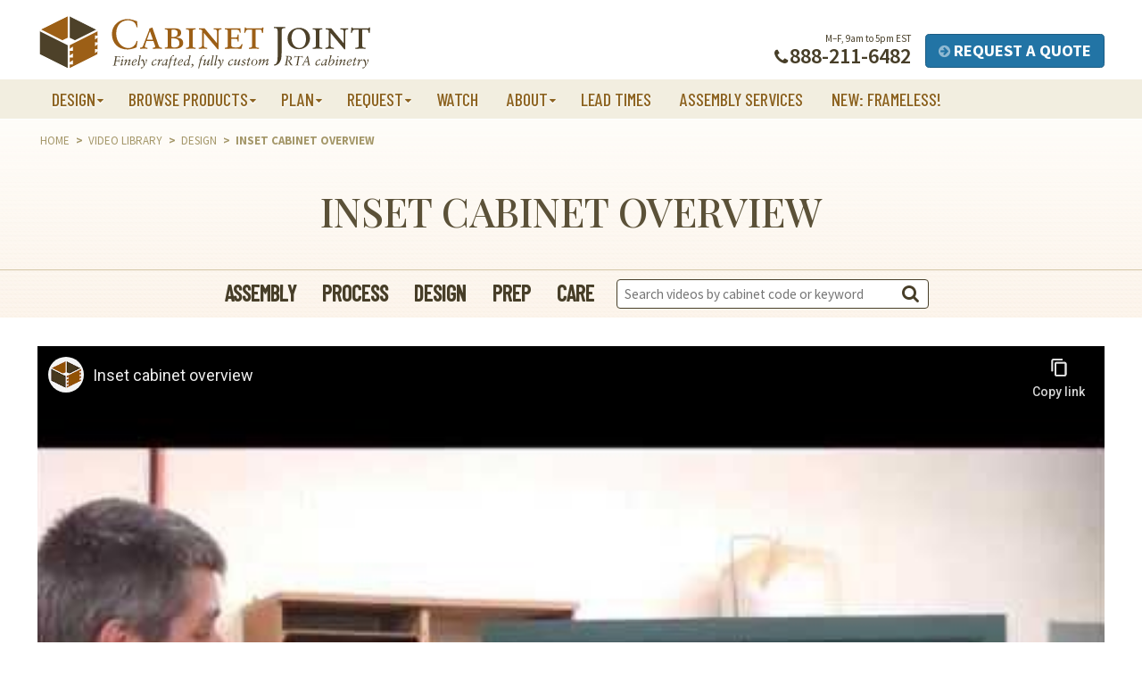

--- FILE ---
content_type: text/html; charset=UTF-8
request_url: https://www.cabinetjoint.com/video-library/inset-cabinet-overview/
body_size: 33917
content:
<!DOCTYPE html>
<html lang="en-US" id="html"  >
<head>

<!-- Iubenda -->	
<script type="text/javascript">
var _iub = _iub || [];
_iub.csConfiguration = {"siteId":3904587,"cookiePolicyId":13171206,"lang":"en","storage":{"useSiteId":true}};
</script>
<script data-minify="1" type="text/javascript" src="https://www.cabinetjoint.com/wp-content/cache/min/1/autoblocking/3904587.js?ver=1764180619" data-rocket-defer defer></script>
<script data-minify="1" type="text/javascript" src="https://www.cabinetjoint.com/wp-content/cache/min/1/cs/gpp/stub.js?ver=1764180619" data-rocket-defer defer></script>
<script data-minify="1" type="text/javascript" src="https://www.cabinetjoint.com/wp-content/cache/min/1/cs/iubenda_cs.js?ver=1764180619" charset="UTF-8" async></script>	
	
	
<meta charset="UTF-8">
<script type="text/javascript">
/* <![CDATA[ */
var gform;gform||(document.addEventListener("gform_main_scripts_loaded",function(){gform.scriptsLoaded=!0}),document.addEventListener("gform/theme/scripts_loaded",function(){gform.themeScriptsLoaded=!0}),window.addEventListener("DOMContentLoaded",function(){gform.domLoaded=!0}),gform={domLoaded:!1,scriptsLoaded:!1,themeScriptsLoaded:!1,isFormEditor:()=>"function"==typeof InitializeEditor,callIfLoaded:function(o){return!(!gform.domLoaded||!gform.scriptsLoaded||!gform.themeScriptsLoaded&&!gform.isFormEditor()||(gform.isFormEditor()&&console.warn("The use of gform.initializeOnLoaded() is deprecated in the form editor context and will be removed in Gravity Forms 3.1."),o(),0))},initializeOnLoaded:function(o){gform.callIfLoaded(o)||(document.addEventListener("gform_main_scripts_loaded",()=>{gform.scriptsLoaded=!0,gform.callIfLoaded(o)}),document.addEventListener("gform/theme/scripts_loaded",()=>{gform.themeScriptsLoaded=!0,gform.callIfLoaded(o)}),window.addEventListener("DOMContentLoaded",()=>{gform.domLoaded=!0,gform.callIfLoaded(o)}))},hooks:{action:{},filter:{}},addAction:function(o,r,e,t){gform.addHook("action",o,r,e,t)},addFilter:function(o,r,e,t){gform.addHook("filter",o,r,e,t)},doAction:function(o){gform.doHook("action",o,arguments)},applyFilters:function(o){return gform.doHook("filter",o,arguments)},removeAction:function(o,r){gform.removeHook("action",o,r)},removeFilter:function(o,r,e){gform.removeHook("filter",o,r,e)},addHook:function(o,r,e,t,n){null==gform.hooks[o][r]&&(gform.hooks[o][r]=[]);var d=gform.hooks[o][r];null==n&&(n=r+"_"+d.length),gform.hooks[o][r].push({tag:n,callable:e,priority:t=null==t?10:t})},doHook:function(r,o,e){var t;if(e=Array.prototype.slice.call(e,1),null!=gform.hooks[r][o]&&((o=gform.hooks[r][o]).sort(function(o,r){return o.priority-r.priority}),o.forEach(function(o){"function"!=typeof(t=o.callable)&&(t=window[t]),"action"==r?t.apply(null,e):e[0]=t.apply(null,e)})),"filter"==r)return e[0]},removeHook:function(o,r,t,n){var e;null!=gform.hooks[o][r]&&(e=(e=gform.hooks[o][r]).filter(function(o,r,e){return!!(null!=n&&n!=o.tag||null!=t&&t!=o.priority)}),gform.hooks[o][r]=e)}});
/* ]]> */
</script>

<meta http-equiv="X-UA-Compatible" content="IE=edge,chrome=1">
<meta name="viewport" content="width=device-width, initial-scale=1">
<title>Overview of Inset RTA Cabinets - Demo &amp; Design Tips - Cabinet Joint</title>
<link data-rocket-prefetch href="https://dnn506yrbagrg.cloudfront.net" rel="dns-prefetch">
<link data-rocket-prefetch href="https://www.clarity.ms" rel="dns-prefetch">
<link data-rocket-prefetch href="https://www.youtube.com" rel="dns-prefetch">
<link data-rocket-prefetch href="https://bat.bing.com" rel="dns-prefetch">
<link data-rocket-prefetch href="https://www.googletagmanager.com" rel="dns-prefetch">
<link data-rocket-prefetch href="https://cdn.iubenda.com" rel="dns-prefetch">
<link data-rocket-prefetch href="https://js.hs-analytics.net" rel="dns-prefetch">
<link data-rocket-prefetch href="https://js.hs-banner.com" rel="dns-prefetch">
<link data-rocket-prefetch href="https://js.hscollectedforms.net" rel="dns-prefetch">
<link data-rocket-prefetch href="https://scripts.clarity.ms" rel="dns-prefetch">
<link data-rocket-prefetch href="https://fd.cleantalk.org" rel="dns-prefetch">
<link data-rocket-prefetch href="https://connect.facebook.net" rel="dns-prefetch">
<link data-rocket-prefetch href="https://mtag.microsoft.com" rel="dns-prefetch">
<link data-rocket-prefetch href="https://fonts.googleapis.com" rel="dns-prefetch">
<link data-rocket-prefetch href="https://static.hotjar.com" rel="dns-prefetch">
<link data-rocket-prefetch href="https://script.hotjar.com" rel="dns-prefetch">
<link data-rocket-preload as="style" href="https://fonts.googleapis.com/css?family=Barlow%20Condensed%3A500%7CPlayfair%20Display%3A400%2C400i%2C500%2C500i%2C600%2C600i%7CSource%20Sans%20Pro%3A400%2C400i%2C600%2C700%2C700i&#038;display=swap" rel="preload">
<link href="https://fonts.googleapis.com/css?family=Barlow%20Condensed%3A500%7CPlayfair%20Display%3A400%2C400i%2C500%2C500i%2C600%2C600i%7CSource%20Sans%20Pro%3A400%2C400i%2C600%2C700%2C700i&#038;display=swap" media="print" onload="this.media=&#039;all&#039;" rel="stylesheet">
<noscript data-wpr-hosted-gf-parameters=""><link rel="stylesheet" href="https://fonts.googleapis.com/css?family=Barlow%20Condensed%3A500%7CPlayfair%20Display%3A400%2C400i%2C500%2C500i%2C600%2C600i%7CSource%20Sans%20Pro%3A400%2C400i%2C600%2C700%2C700i&#038;display=swap"></noscript><link rel="preload" data-rocket-preload as="image" href="https://www.cabinetjoint.com/wp-content/themes/cabinetjoint_theme/_/img/bg-tan-texture.gif" fetchpriority="high">
<link rel="profile" href="http://gmpg.org/xfn/11">
<link rel="pingback" href="https://www.cabinetjoint.com/xmlrpc.php">
<meta name="msapplication-TileColor" content="#8c621f">

<!-- Google Tag Manager -->
<script>(function(w,d,s,l,i){w[l]=w[l]||[];w[l].push({'gtm.start':
new Date().getTime(),event:'gtm.js'});var f=d.getElementsByTagName(s)[0],
j=d.createElement(s),dl=l!='dataLayer'?'&l='+l:'';j.async=true;j.src=
'https://www.googletagmanager.com/gtm.js?id='+i+dl;f.parentNode.insertBefore(j,f);
})(window,document,'script','dataLayer','GTM-M3V5T95');</script>
<!-- End Google Tag Manager -->

<script>(function(d,s,i){var f,j;f=d.getElementsByTagName(s)[0];j=d.createElement(s);j.async=true;j.src='https://mtag.microsoft.com/tags/'+i+'.js';j.referrerPolicy='no-referrer-when-downgrade';f.parentNode.insertBefore(j,f);})(document,'script','13881334301495');</script>	




<meta name="p:domain_verify" content="dfa116542155668e3942f3a8027bd628"/>



<script>
  function resizeIframe(obj) {
    obj.style.height = obj.contentWindow.document.body.scrollHeight + 'px';

	<!-- Force iFrame to load to top of page -->
	window.top.scrollTo(0,0);
  }
</script>


<!--  Hotjar Tracking Code for Cabinet Joint -->
<script>
(function(h,o,t,j,a,r){
    h.hj=h.hj||function(){(h.hj.q=h.hj.q||[]).push(arguments)};
    h._hjSettings={hjid:5151445,hjsv:6};
    a=o.getElementsByTagName('head')[0];
    r=o.createElement('script');r.async=1;
    r.src=t+h._hjSettings.hjid+j+h._hjSettings.hjsv;
    a.appendChild(r);
})(window,document,'https://static.hotjar.com/c/hotjar-','.js?sv=');
</script>

<script type="text/javascript">
    (function(c,l,a,r,i,t,y){
        c[a]=c[a]||function(){(c[a].q=c[a].q||[]).push(arguments)};
        t=l.createElement(r);t.async=1;t.src="https://www.clarity.ms/tag/"+i;
        y=l.getElementsByTagName(r)[0];y.parentNode.insertBefore(t,y);
    })(window, document, "clarity", "script", "q11r8ogv9b");
</script>


<!-- Recent Posts Widget With Thumbnails: inline CSS -->
<style type='text/css'>
.rpwwt-widget ul { list-style: outside none none; margin-left: 0; margin-right: 0; padding-left: 0; padding-right: 0; }
.rpwwt-widget ul li { overflow: hidden; margin: 0 0 1.5em; }
.rpwwt-widget ul li:last-child { margin: 0; }
.rpwwt-widget .screen-reader-text {border: 0; clip: rect(1px, 1px, 1px, 1px); -webkit-clip-path: inset(50%); clip-path: inset(50%); height: 1px; margin: -1px; overflow: hidden; padding: 0; position: absolute !important; width: 1px; word-wrap: normal !important; word-break: normal; }
.rpwwt-widget .screen-reader-text:focus {background-color: #f1f1f1; border-radius: 3px; box-shadow: 0 0 2px 2px rgba(0, 0, 0, 0.6); clip: auto !important; -webkit-clip-path: none; clip-path: none; color: #21759b; display: block; font-size: 0.875rem; font-weight: 700; height: auto; right: 5px; line-height: normal; padding: 15px 23px 14px; text-decoration: none; top: 5px; width: auto; z-index: 100000; }
.rpwwt-widget ul li img { display: inline; float: left; margin: .3em .75em .75em 0; }
#rpwwt-recent-posts-widget-with-thumbnails-2 img { width: 350px; height: 160px; }
</style>
<meta name='robots' content='noindex, follow' />

            <script data-no-defer="1" data-ezscrex="false" data-cfasync="false" data-pagespeed-no-defer data-cookieconsent="ignore">
                var ctPublicFunctions = {"_ajax_nonce":"7b3a562917","_rest_nonce":"e759257256","_ajax_url":"\/wp-admin\/admin-ajax.php","_rest_url":"https:\/\/www.cabinetjoint.com\/wp-json\/","data__cookies_type":"alternative","data__ajax_type":"rest","data__bot_detector_enabled":"1","data__frontend_data_log_enabled":1,"cookiePrefix":"","wprocket_detected":true,"host_url":"www.cabinetjoint.com","text__ee_click_to_select":"Click to select the whole data","text__ee_original_email":"The complete one is","text__ee_got_it":"Got it","text__ee_blocked":"Blocked","text__ee_cannot_connect":"Cannot connect","text__ee_cannot_decode":"Can not decode email. Unknown reason","text__ee_email_decoder":"CleanTalk email decoder","text__ee_wait_for_decoding":"The magic is on the way!","text__ee_decoding_process":"Please wait a few seconds while we decode the contact data."}
            </script>
        
            <script data-no-defer="1" data-ezscrex="false" data-cfasync="false" data-pagespeed-no-defer data-cookieconsent="ignore">
                var ctPublic = {"_ajax_nonce":"7b3a562917","settings__forms__check_internal":"0","settings__forms__check_external":"0","settings__forms__force_protection":"0","settings__forms__search_test":"0","settings__forms__wc_add_to_cart":"0","settings__data__bot_detector_enabled":"1","settings__sfw__anti_crawler":0,"blog_home":"https:\/\/www.cabinetjoint.com\/","pixel__setting":"3","pixel__enabled":true,"pixel__url":null,"data__email_check_before_post":"1","data__email_check_exist_post":"0","data__cookies_type":"alternative","data__key_is_ok":true,"data__visible_fields_required":true,"wl_brandname":"Anti-Spam by CleanTalk","wl_brandname_short":"CleanTalk","ct_checkjs_key":"589479cd0f6d610b603f42d602a8585afc07f19f3ed1a42a87a5b92d66806b93","emailEncoderPassKey":"ece5add67278876f03a9eeab5ce24da6","bot_detector_forms_excluded":"W10=","advancedCacheExists":true,"varnishCacheExists":false,"wc_ajax_add_to_cart":true}
            </script>
        
	<!-- This site is optimized with the Yoast SEO Premium plugin v25.7.1 (Yoast SEO v26.7) - https://yoast.com/wordpress/plugins/seo/ -->
	<meta name="description" content="Learn more about inset cabinetry, including beaded and flush doors. Includes design and installation tips for RTA cabinets." />
	<link rel="canonical" href="https://www.cabinetjoint.com/video-library/inset-cabinet-overview/" />
	<meta property="og:locale" content="en_US" />
	<meta property="og:type" content="article" />
	<meta property="og:title" content="Inset Cabinet Overview" />
	<meta property="og:description" content="Learn more about inset cabinetry, including beaded and flush doors. Includes design and installation tips for RTA cabinets." />
	<meta property="og:url" content="https://www.cabinetjoint.com/video-library/inset-cabinet-overview/" />
	<meta property="og:site_name" content="Cabinet Joint" />
	<meta property="article:publisher" content="https://www.facebook.com/cabinetjoint/" />
	<meta property="article:modified_time" content="2024-10-21T15:54:09+00:00" />
	<meta property="og:image" content="https://www.cabinetjoint.com/wp-content/uploads/2024/01/image-15-scaled.jpg" />
	<meta property="og:image:width" content="1536" />
	<meta property="og:image:height" content="2048" />
	<meta property="og:image:type" content="image/jpeg" />
	<meta name="twitter:card" content="summary_large_image" />
	<script type="application/ld+json" class="yoast-schema-graph">{"@context":"https://schema.org","@graph":[{"@type":"WebPage","@id":"https://www.cabinetjoint.com/video-library/inset-cabinet-overview/","url":"https://www.cabinetjoint.com/video-library/inset-cabinet-overview/","name":"Overview of Inset RTA Cabinets - Demo & Design Tips - Cabinet Joint","isPartOf":{"@id":"https://www.cabinetjoint.com/#website"},"datePublished":"2014-10-05T23:01:56+00:00","dateModified":"2024-10-21T15:54:09+00:00","description":"Learn more about inset cabinetry, including beaded and flush doors. Includes design and installation tips for RTA cabinets.","breadcrumb":{"@id":"https://www.cabinetjoint.com/video-library/inset-cabinet-overview/#breadcrumb"},"inLanguage":"en-US","potentialAction":[{"@type":"ReadAction","target":["https://www.cabinetjoint.com/video-library/inset-cabinet-overview/"]}]},{"@type":"BreadcrumbList","@id":"https://www.cabinetjoint.com/video-library/inset-cabinet-overview/#breadcrumb","itemListElement":[{"@type":"ListItem","position":1,"name":"Home","item":"https://www.cabinetjoint.com/"},{"@type":"ListItem","position":2,"name":"Inset Cabinet Overview"}]},{"@type":"WebSite","@id":"https://www.cabinetjoint.com/#website","url":"https://www.cabinetjoint.com/","name":"Cabinet Joint","description":"We offer premium quality RTA cabinets and cabinet doors made in USA.  Our huge selection of RTA cabinets, cabinet doors and accessories come in both standard or custom sizes and as finished or unfinished RTA cabinets","publisher":{"@id":"https://www.cabinetjoint.com/#organization"},"potentialAction":[{"@type":"SearchAction","target":{"@type":"EntryPoint","urlTemplate":"https://www.cabinetjoint.com/?s={search_term_string}"},"query-input":{"@type":"PropertyValueSpecification","valueRequired":true,"valueName":"search_term_string"}}],"inLanguage":"en-US"},{"@type":"Organization","@id":"https://www.cabinetjoint.com/#organization","name":"Cabinet Joint","url":"https://www.cabinetjoint.com/","logo":{"@type":"ImageObject","inLanguage":"en-US","@id":"https://www.cabinetjoint.com/#/schema/logo/image/","url":"https://www.cabinetjoint.com/wp-content/uploads/2019/06/cabinetjoint_logo.jpg","contentUrl":"https://www.cabinetjoint.com/wp-content/uploads/2019/06/cabinetjoint_logo.jpg","width":225,"height":225,"caption":"Cabinet Joint"},"image":{"@id":"https://www.cabinetjoint.com/#/schema/logo/image/"},"sameAs":["https://www.facebook.com/cabinetjoint/","https://www.pinterest.com/cabinetjoint/","https://www.youtube.com/channel/UC0AvBMKZCa-QL770RgrcbSw"]}]}</script>
	<!-- / Yoast SEO Premium plugin. -->


<link rel='dns-prefetch' href='//fd.cleantalk.org' />
<link rel='dns-prefetch' href='//js.hs-scripts.com' />
<link rel='dns-prefetch' href='//cdn.jsdelivr.net' />
<link rel='dns-prefetch' href='//fonts.googleapis.com' />
<link href='https://fonts.gstatic.com' crossorigin rel='preconnect' />
<link rel="alternate" type="application/rss+xml" title="Cabinet Joint &raquo; Feed" href="https://www.cabinetjoint.com/feed/" />
<link rel="alternate" type="application/rss+xml" title="Cabinet Joint &raquo; Comments Feed" href="https://www.cabinetjoint.com/comments/feed/" />
<link rel="alternate" type="application/rss+xml" title="Cabinet Joint &raquo; Inset Cabinet Overview Comments Feed" href="https://www.cabinetjoint.com/video-library/inset-cabinet-overview/feed/" />
<link rel="alternate" title="oEmbed (JSON)" type="application/json+oembed" href="https://www.cabinetjoint.com/wp-json/oembed/1.0/embed?url=https%3A%2F%2Fwww.cabinetjoint.com%2Fvideo-library%2Finset-cabinet-overview%2F" />
<link rel="alternate" title="oEmbed (XML)" type="text/xml+oembed" href="https://www.cabinetjoint.com/wp-json/oembed/1.0/embed?url=https%3A%2F%2Fwww.cabinetjoint.com%2Fvideo-library%2Finset-cabinet-overview%2F&#038;format=xml" />
<style id='wp-img-auto-sizes-contain-inline-css' type='text/css'>
img:is([sizes=auto i],[sizes^="auto," i]){contain-intrinsic-size:3000px 1500px}
/*# sourceURL=wp-img-auto-sizes-contain-inline-css */
</style>
<style id='wp-emoji-styles-inline-css' type='text/css'>

	img.wp-smiley, img.emoji {
		display: inline !important;
		border: none !important;
		box-shadow: none !important;
		height: 1em !important;
		width: 1em !important;
		margin: 0 0.07em !important;
		vertical-align: -0.1em !important;
		background: none !important;
		padding: 0 !important;
	}
/*# sourceURL=wp-emoji-styles-inline-css */
</style>
<style id='wp-block-library-inline-css' type='text/css'>
:root{--wp-block-synced-color:#7a00df;--wp-block-synced-color--rgb:122,0,223;--wp-bound-block-color:var(--wp-block-synced-color);--wp-editor-canvas-background:#ddd;--wp-admin-theme-color:#007cba;--wp-admin-theme-color--rgb:0,124,186;--wp-admin-theme-color-darker-10:#006ba1;--wp-admin-theme-color-darker-10--rgb:0,107,160.5;--wp-admin-theme-color-darker-20:#005a87;--wp-admin-theme-color-darker-20--rgb:0,90,135;--wp-admin-border-width-focus:2px}@media (min-resolution:192dpi){:root{--wp-admin-border-width-focus:1.5px}}.wp-element-button{cursor:pointer}:root .has-very-light-gray-background-color{background-color:#eee}:root .has-very-dark-gray-background-color{background-color:#313131}:root .has-very-light-gray-color{color:#eee}:root .has-very-dark-gray-color{color:#313131}:root .has-vivid-green-cyan-to-vivid-cyan-blue-gradient-background{background:linear-gradient(135deg,#00d084,#0693e3)}:root .has-purple-crush-gradient-background{background:linear-gradient(135deg,#34e2e4,#4721fb 50%,#ab1dfe)}:root .has-hazy-dawn-gradient-background{background:linear-gradient(135deg,#faaca8,#dad0ec)}:root .has-subdued-olive-gradient-background{background:linear-gradient(135deg,#fafae1,#67a671)}:root .has-atomic-cream-gradient-background{background:linear-gradient(135deg,#fdd79a,#004a59)}:root .has-nightshade-gradient-background{background:linear-gradient(135deg,#330968,#31cdcf)}:root .has-midnight-gradient-background{background:linear-gradient(135deg,#020381,#2874fc)}:root{--wp--preset--font-size--normal:16px;--wp--preset--font-size--huge:42px}.has-regular-font-size{font-size:1em}.has-larger-font-size{font-size:2.625em}.has-normal-font-size{font-size:var(--wp--preset--font-size--normal)}.has-huge-font-size{font-size:var(--wp--preset--font-size--huge)}.has-text-align-center{text-align:center}.has-text-align-left{text-align:left}.has-text-align-right{text-align:right}.has-fit-text{white-space:nowrap!important}#end-resizable-editor-section{display:none}.aligncenter{clear:both}.items-justified-left{justify-content:flex-start}.items-justified-center{justify-content:center}.items-justified-right{justify-content:flex-end}.items-justified-space-between{justify-content:space-between}.screen-reader-text{border:0;clip-path:inset(50%);height:1px;margin:-1px;overflow:hidden;padding:0;position:absolute;width:1px;word-wrap:normal!important}.screen-reader-text:focus{background-color:#ddd;clip-path:none;color:#444;display:block;font-size:1em;height:auto;left:5px;line-height:normal;padding:15px 23px 14px;text-decoration:none;top:5px;width:auto;z-index:100000}html :where(.has-border-color){border-style:solid}html :where([style*=border-top-color]){border-top-style:solid}html :where([style*=border-right-color]){border-right-style:solid}html :where([style*=border-bottom-color]){border-bottom-style:solid}html :where([style*=border-left-color]){border-left-style:solid}html :where([style*=border-width]){border-style:solid}html :where([style*=border-top-width]){border-top-style:solid}html :where([style*=border-right-width]){border-right-style:solid}html :where([style*=border-bottom-width]){border-bottom-style:solid}html :where([style*=border-left-width]){border-left-style:solid}html :where(img[class*=wp-image-]){height:auto;max-width:100%}:where(figure){margin:0 0 1em}html :where(.is-position-sticky){--wp-admin--admin-bar--position-offset:var(--wp-admin--admin-bar--height,0px)}@media screen and (max-width:600px){html :where(.is-position-sticky){--wp-admin--admin-bar--position-offset:0px}}

/*# sourceURL=wp-block-library-inline-css */
</style><style id='global-styles-inline-css' type='text/css'>
:root{--wp--preset--aspect-ratio--square: 1;--wp--preset--aspect-ratio--4-3: 4/3;--wp--preset--aspect-ratio--3-4: 3/4;--wp--preset--aspect-ratio--3-2: 3/2;--wp--preset--aspect-ratio--2-3: 2/3;--wp--preset--aspect-ratio--16-9: 16/9;--wp--preset--aspect-ratio--9-16: 9/16;--wp--preset--color--black: #000000;--wp--preset--color--cyan-bluish-gray: #abb8c3;--wp--preset--color--white: #ffffff;--wp--preset--color--pale-pink: #f78da7;--wp--preset--color--vivid-red: #cf2e2e;--wp--preset--color--luminous-vivid-orange: #ff6900;--wp--preset--color--luminous-vivid-amber: #fcb900;--wp--preset--color--light-green-cyan: #7bdcb5;--wp--preset--color--vivid-green-cyan: #00d084;--wp--preset--color--pale-cyan-blue: #8ed1fc;--wp--preset--color--vivid-cyan-blue: #0693e3;--wp--preset--color--vivid-purple: #9b51e0;--wp--preset--color--central-palette-1: #1F1D1A;--wp--preset--color--central-palette-2: #FFFFFF;--wp--preset--color--central-palette-3: #473E28;--wp--preset--color--central-palette-4: #8C621F;--wp--preset--color--central-palette-5: #C9AA65;--wp--preset--color--central-palette-6: #F2EEE0;--wp--preset--color--central-palette-7: #F9F4EA;--wp--preset--color--central-palette-8: #9C6102;--wp--preset--color--central-palette-9: #593C2A;--wp--preset--color--central-palette-10: #6E3F0C;--wp--preset--color--central-palette-11: #D9CA91;--wp--preset--color--central-palette-12: #EDEDEC;--wp--preset--color--central-palette-13: #E1D228;--wp--preset--color--central-palette-14: #DBC03E;--wp--preset--color--central-palette-15: #9D2424;--wp--preset--color--central-palette-16: #2274A5;--wp--preset--color--central-palette-17: #0B4F6C;--wp--preset--color--central-palette-18: #B38204;--wp--preset--color--central-palette-19: #6B4B18;--wp--preset--gradient--vivid-cyan-blue-to-vivid-purple: linear-gradient(135deg,rgb(6,147,227) 0%,rgb(155,81,224) 100%);--wp--preset--gradient--light-green-cyan-to-vivid-green-cyan: linear-gradient(135deg,rgb(122,220,180) 0%,rgb(0,208,130) 100%);--wp--preset--gradient--luminous-vivid-amber-to-luminous-vivid-orange: linear-gradient(135deg,rgb(252,185,0) 0%,rgb(255,105,0) 100%);--wp--preset--gradient--luminous-vivid-orange-to-vivid-red: linear-gradient(135deg,rgb(255,105,0) 0%,rgb(207,46,46) 100%);--wp--preset--gradient--very-light-gray-to-cyan-bluish-gray: linear-gradient(135deg,rgb(238,238,238) 0%,rgb(169,184,195) 100%);--wp--preset--gradient--cool-to-warm-spectrum: linear-gradient(135deg,rgb(74,234,220) 0%,rgb(151,120,209) 20%,rgb(207,42,186) 40%,rgb(238,44,130) 60%,rgb(251,105,98) 80%,rgb(254,248,76) 100%);--wp--preset--gradient--blush-light-purple: linear-gradient(135deg,rgb(255,206,236) 0%,rgb(152,150,240) 100%);--wp--preset--gradient--blush-bordeaux: linear-gradient(135deg,rgb(254,205,165) 0%,rgb(254,45,45) 50%,rgb(107,0,62) 100%);--wp--preset--gradient--luminous-dusk: linear-gradient(135deg,rgb(255,203,112) 0%,rgb(199,81,192) 50%,rgb(65,88,208) 100%);--wp--preset--gradient--pale-ocean: linear-gradient(135deg,rgb(255,245,203) 0%,rgb(182,227,212) 50%,rgb(51,167,181) 100%);--wp--preset--gradient--electric-grass: linear-gradient(135deg,rgb(202,248,128) 0%,rgb(113,206,126) 100%);--wp--preset--gradient--midnight: linear-gradient(135deg,rgb(2,3,129) 0%,rgb(40,116,252) 100%);--wp--preset--font-size--small: 14px;--wp--preset--font-size--medium: 20px;--wp--preset--font-size--large: 18px;--wp--preset--font-size--x-large: 42px;--wp--preset--font-size--xsmall: 12px;--wp--preset--font-size--regular: 16px;--wp--preset--font-size--xlarge: 20px;--wp--preset--font-size--xxlarge: 22px;--wp--preset--font-size--xxxlarge: 24px;--wp--preset--spacing--20: 0.44rem;--wp--preset--spacing--30: 0.67rem;--wp--preset--spacing--40: 1rem;--wp--preset--spacing--50: 1.5rem;--wp--preset--spacing--60: 2.25rem;--wp--preset--spacing--70: 3.38rem;--wp--preset--spacing--80: 5.06rem;--wp--preset--shadow--natural: 6px 6px 9px rgba(0, 0, 0, 0.2);--wp--preset--shadow--deep: 12px 12px 50px rgba(0, 0, 0, 0.4);--wp--preset--shadow--sharp: 6px 6px 0px rgba(0, 0, 0, 0.2);--wp--preset--shadow--outlined: 6px 6px 0px -3px rgb(255, 255, 255), 6px 6px rgb(0, 0, 0);--wp--preset--shadow--crisp: 6px 6px 0px rgb(0, 0, 0);}:where(.is-layout-flex){gap: 0.5em;}:where(.is-layout-grid){gap: 0.5em;}body .is-layout-flex{display: flex;}.is-layout-flex{flex-wrap: wrap;align-items: center;}.is-layout-flex > :is(*, div){margin: 0;}body .is-layout-grid{display: grid;}.is-layout-grid > :is(*, div){margin: 0;}:where(.wp-block-columns.is-layout-flex){gap: 2em;}:where(.wp-block-columns.is-layout-grid){gap: 2em;}:where(.wp-block-post-template.is-layout-flex){gap: 1.25em;}:where(.wp-block-post-template.is-layout-grid){gap: 1.25em;}.has-black-color{color: var(--wp--preset--color--black) !important;}.has-cyan-bluish-gray-color{color: var(--wp--preset--color--cyan-bluish-gray) !important;}.has-white-color{color: var(--wp--preset--color--white) !important;}.has-pale-pink-color{color: var(--wp--preset--color--pale-pink) !important;}.has-vivid-red-color{color: var(--wp--preset--color--vivid-red) !important;}.has-luminous-vivid-orange-color{color: var(--wp--preset--color--luminous-vivid-orange) !important;}.has-luminous-vivid-amber-color{color: var(--wp--preset--color--luminous-vivid-amber) !important;}.has-light-green-cyan-color{color: var(--wp--preset--color--light-green-cyan) !important;}.has-vivid-green-cyan-color{color: var(--wp--preset--color--vivid-green-cyan) !important;}.has-pale-cyan-blue-color{color: var(--wp--preset--color--pale-cyan-blue) !important;}.has-vivid-cyan-blue-color{color: var(--wp--preset--color--vivid-cyan-blue) !important;}.has-vivid-purple-color{color: var(--wp--preset--color--vivid-purple) !important;}.has-black-background-color{background-color: var(--wp--preset--color--black) !important;}.has-cyan-bluish-gray-background-color{background-color: var(--wp--preset--color--cyan-bluish-gray) !important;}.has-white-background-color{background-color: var(--wp--preset--color--white) !important;}.has-pale-pink-background-color{background-color: var(--wp--preset--color--pale-pink) !important;}.has-vivid-red-background-color{background-color: var(--wp--preset--color--vivid-red) !important;}.has-luminous-vivid-orange-background-color{background-color: var(--wp--preset--color--luminous-vivid-orange) !important;}.has-luminous-vivid-amber-background-color{background-color: var(--wp--preset--color--luminous-vivid-amber) !important;}.has-light-green-cyan-background-color{background-color: var(--wp--preset--color--light-green-cyan) !important;}.has-vivid-green-cyan-background-color{background-color: var(--wp--preset--color--vivid-green-cyan) !important;}.has-pale-cyan-blue-background-color{background-color: var(--wp--preset--color--pale-cyan-blue) !important;}.has-vivid-cyan-blue-background-color{background-color: var(--wp--preset--color--vivid-cyan-blue) !important;}.has-vivid-purple-background-color{background-color: var(--wp--preset--color--vivid-purple) !important;}.has-black-border-color{border-color: var(--wp--preset--color--black) !important;}.has-cyan-bluish-gray-border-color{border-color: var(--wp--preset--color--cyan-bluish-gray) !important;}.has-white-border-color{border-color: var(--wp--preset--color--white) !important;}.has-pale-pink-border-color{border-color: var(--wp--preset--color--pale-pink) !important;}.has-vivid-red-border-color{border-color: var(--wp--preset--color--vivid-red) !important;}.has-luminous-vivid-orange-border-color{border-color: var(--wp--preset--color--luminous-vivid-orange) !important;}.has-luminous-vivid-amber-border-color{border-color: var(--wp--preset--color--luminous-vivid-amber) !important;}.has-light-green-cyan-border-color{border-color: var(--wp--preset--color--light-green-cyan) !important;}.has-vivid-green-cyan-border-color{border-color: var(--wp--preset--color--vivid-green-cyan) !important;}.has-pale-cyan-blue-border-color{border-color: var(--wp--preset--color--pale-cyan-blue) !important;}.has-vivid-cyan-blue-border-color{border-color: var(--wp--preset--color--vivid-cyan-blue) !important;}.has-vivid-purple-border-color{border-color: var(--wp--preset--color--vivid-purple) !important;}.has-vivid-cyan-blue-to-vivid-purple-gradient-background{background: var(--wp--preset--gradient--vivid-cyan-blue-to-vivid-purple) !important;}.has-light-green-cyan-to-vivid-green-cyan-gradient-background{background: var(--wp--preset--gradient--light-green-cyan-to-vivid-green-cyan) !important;}.has-luminous-vivid-amber-to-luminous-vivid-orange-gradient-background{background: var(--wp--preset--gradient--luminous-vivid-amber-to-luminous-vivid-orange) !important;}.has-luminous-vivid-orange-to-vivid-red-gradient-background{background: var(--wp--preset--gradient--luminous-vivid-orange-to-vivid-red) !important;}.has-very-light-gray-to-cyan-bluish-gray-gradient-background{background: var(--wp--preset--gradient--very-light-gray-to-cyan-bluish-gray) !important;}.has-cool-to-warm-spectrum-gradient-background{background: var(--wp--preset--gradient--cool-to-warm-spectrum) !important;}.has-blush-light-purple-gradient-background{background: var(--wp--preset--gradient--blush-light-purple) !important;}.has-blush-bordeaux-gradient-background{background: var(--wp--preset--gradient--blush-bordeaux) !important;}.has-luminous-dusk-gradient-background{background: var(--wp--preset--gradient--luminous-dusk) !important;}.has-pale-ocean-gradient-background{background: var(--wp--preset--gradient--pale-ocean) !important;}.has-electric-grass-gradient-background{background: var(--wp--preset--gradient--electric-grass) !important;}.has-midnight-gradient-background{background: var(--wp--preset--gradient--midnight) !important;}.has-small-font-size{font-size: var(--wp--preset--font-size--small) !important;}.has-medium-font-size{font-size: var(--wp--preset--font-size--medium) !important;}.has-large-font-size{font-size: var(--wp--preset--font-size--large) !important;}.has-x-large-font-size{font-size: var(--wp--preset--font-size--x-large) !important;}
/*# sourceURL=global-styles-inline-css */
</style>

<style id='classic-theme-styles-inline-css' type='text/css'>
/*! This file is auto-generated */
.wp-block-button__link{color:#fff;background-color:#32373c;border-radius:9999px;box-shadow:none;text-decoration:none;padding:calc(.667em + 2px) calc(1.333em + 2px);font-size:1.125em}.wp-block-file__button{background:#32373c;color:#fff;text-decoration:none}
/*# sourceURL=/wp-includes/css/classic-themes.min.css */
</style>
<link rel='stylesheet' id='wp-components-css' href='https://www.cabinetjoint.com/wp-includes/css/dist/components/style.min.css?ver=6.9' type='text/css' media='all' />
<link rel='stylesheet' id='wp-preferences-css' href='https://www.cabinetjoint.com/wp-includes/css/dist/preferences/style.min.css?ver=6.9' type='text/css' media='all' />
<link rel='stylesheet' id='wp-block-editor-css' href='https://www.cabinetjoint.com/wp-includes/css/dist/block-editor/style.min.css?ver=6.9' type='text/css' media='all' />
<link data-minify="1" rel='stylesheet' id='popup-maker-block-library-style-css' href='https://www.cabinetjoint.com/wp-content/cache/min/1/wp-content/plugins/popup-maker/dist/packages/block-library-style.css?ver=1764180619' type='text/css' media='all' />
<link rel='stylesheet' id='cleantalk-public-css-css' href='https://www.cabinetjoint.com/wp-content/cache/background-css/1/www.cabinetjoint.com/wp-content/plugins/cleantalk-spam-protect/css/cleantalk-public.min.css?ver=6.70.1_1766586210&wpr_t=1768704519' type='text/css' media='all' />
<link rel='stylesheet' id='cleantalk-email-decoder-css-css' href='https://www.cabinetjoint.com/wp-content/plugins/cleantalk-spam-protect/css/cleantalk-email-decoder.min.css?ver=6.70.1_1766586210' type='text/css' media='all' />
<style id='dominant-color-styles-inline-css' type='text/css'>
img[data-dominant-color]:not(.has-transparency) { background-color: var(--dominant-color); }
/*# sourceURL=dominant-color-styles-inline-css */
</style>
<link data-minify="1" rel='stylesheet' id='sr7css-css' href='https://www.cabinetjoint.com/wp-content/cache/min/1/wp-content/plugins/revslider/public/css/sr7.css?ver=1764180619' type='text/css' media='all' />
<link data-minify="1" rel='stylesheet' id='woocommerce-layout-css' href='https://www.cabinetjoint.com/wp-content/cache/min/1/wp-content/plugins/woocommerce/assets/css/woocommerce-layout.css?ver=1764180619' type='text/css' media='all' />
<link data-minify="1" rel='stylesheet' id='woocommerce-smallscreen-css' href='https://www.cabinetjoint.com/wp-content/cache/min/1/wp-content/plugins/woocommerce/assets/css/woocommerce-smallscreen.css?ver=1764180619' type='text/css' media='only screen and (max-width: 768px)' />
<link data-minify="1" rel='stylesheet' id='woocommerce-general-css' href='https://www.cabinetjoint.com/wp-content/cache/background-css/1/www.cabinetjoint.com/wp-content/cache/min/1/wp-content/plugins/woocommerce/assets/css/woocommerce.css?ver=1764180619&wpr_t=1768704519' type='text/css' media='all' />
<style id='woocommerce-inline-inline-css' type='text/css'>
.woocommerce form .form-row .required { visibility: visible; }
/*# sourceURL=woocommerce-inline-inline-css */
</style>
<link rel='stylesheet' id='awb-css' href='https://www.cabinetjoint.com/wp-content/plugins/advanced-backgrounds/assets/awb/awb.min.css?ver=1.12.8' type='text/css' media='all' />
<link data-minify="1" rel='stylesheet' id='godaddy-styles-css' href='https://www.cabinetjoint.com/wp-content/cache/min/1/wp-content/plugins/coblocks/includes/Dependencies/GoDaddy/Styles/build/latest.css?ver=1764180619' type='text/css' media='all' />
<link rel='stylesheet' id='search-filter-plugin-styles-css' href='https://www.cabinetjoint.com/wp-content/cache/background-css/1/www.cabinetjoint.com/wp-content/plugins/search-filter-pro/public/assets/css/search-filter.min.css?ver=2.5.21&wpr_t=1768704519' type='text/css' media='all' />

<link data-minify="1" rel='stylesheet' id='theme-style-css' href='https://www.cabinetjoint.com/wp-content/cache/background-css/1/www.cabinetjoint.com/wp-content/cache/min/1/wp-content/themes/cabinetjoint_theme/style.css?ver=1764180619&wpr_t=1768704519' type='text/css' media='all' />
<link data-minify="1" rel='stylesheet' id='fancybox-css-css' href='https://www.cabinetjoint.com/wp-content/cache/background-css/1/www.cabinetjoint.com/wp-content/cache/min/1/wp-content/themes/cabinetjoint_theme/_/js/fancybox/source/jquery.fancybox.css?ver=1764180619&wpr_t=1768704519' type='text/css' media='all' />
<link data-minify="1" rel='stylesheet' id='dco-comment-attachment-css' href='https://www.cabinetjoint.com/wp-content/cache/min/1/wp-content/plugins/dco-comment-attachment/assets/dco-comment-attachment.css?ver=1764180619' type='text/css' media='all' />
<script type="text/javascript" src="https://www.cabinetjoint.com/wp-includes/js/jquery/jquery.min.js?ver=3.7.1" id="jquery-core-js"></script>
<script type="text/javascript" src="https://www.cabinetjoint.com/wp-includes/js/jquery/jquery-migrate.min.js?ver=3.4.1" id="jquery-migrate-js"></script>
<script type="text/javascript" id="ninja-block-localize-js-extra">
/* <![CDATA[ */
var NinjaBlockLocalize = {"ninja_plugins_url":"https://www.cabinetjoint.com/wp-content/plugins/AffiliNinja/","ninja_wp_version":"6.9","ninja_admin_url":"https://www.cabinetjoint.com/wp-admin/","rest_rootURL":"https://www.cabinetjoint.com/wp-json/","ninja_getposts_nonce":"3c65fc15cd","ninja_create_template_nonce":"ba350598f0","ajax_url":"https://www.cabinetjoint.com/wp-admin/admin-ajax.php","user_partner_tag":"cabinetjoin06-20"};
//# sourceURL=ninja-block-localize-js-extra
/* ]]> */
</script>
<script data-minify="1" type="text/javascript" src="https://www.cabinetjoint.com/wp-content/cache/min/1/wp-content/plugins/AffiliNinja/assets/js/ninja-block-localize.js?ver=1764180619" id="ninja-block-localize-js" data-rocket-defer defer></script>
<script type="text/javascript" src="https://www.cabinetjoint.com/wp-content/plugins/cleantalk-spam-protect/js/apbct-public-bundle.min.js?ver=6.70.1_1766586210" id="apbct-public-bundle.min-js-js" data-rocket-defer defer></script>
<script data-minify="1" type="text/javascript" src="https://www.cabinetjoint.com/wp-content/cache/min/1/ct-bot-detector-wrapper.js?ver=1764180619" id="ct_bot_detector-js" defer="defer" data-wp-strategy="defer"></script>
<script data-minify="1" type="text/javascript" src="https://www.cabinetjoint.com/wp-content/cache/min/1/wp-content/plugins/revslider/public/js/libs/tptools.js?ver=1764180619" id="tp-tools-js" async="async" data-wp-strategy="async"></script>
<script data-minify="1" type="text/javascript" src="https://www.cabinetjoint.com/wp-content/cache/min/1/wp-content/plugins/revslider/public/js/sr7.js?ver=1764180619" id="sr7-js" async="async" data-wp-strategy="async"></script>
<script type="text/javascript" src="https://www.cabinetjoint.com/wp-content/plugins/sticky-menu-or-anything-on-scroll/assets/js/jq-sticky-anything.min.js?ver=2.1.1" id="stickyAnythingLib-js" data-rocket-defer defer></script>
<script type="text/javascript" src="https://www.cabinetjoint.com/wp-content/plugins/woocommerce/assets/js/jquery-blockui/jquery.blockUI.min.js?ver=2.7.0-wc.10.4.3" id="wc-jquery-blockui-js" defer="defer" data-wp-strategy="defer"></script>
<script type="text/javascript" id="wc-add-to-cart-js-extra">
/* <![CDATA[ */
var wc_add_to_cart_params = {"ajax_url":"/wp-admin/admin-ajax.php","wc_ajax_url":"/?wc-ajax=%%endpoint%%","i18n_view_cart":"View cart","cart_url":"https://www.cabinetjoint.com/?page_id=8174","is_cart":"","cart_redirect_after_add":"no"};
//# sourceURL=wc-add-to-cart-js-extra
/* ]]> */
</script>
<script type="text/javascript" src="https://www.cabinetjoint.com/wp-content/plugins/woocommerce/assets/js/frontend/add-to-cart.min.js?ver=10.4.3" id="wc-add-to-cart-js" defer="defer" data-wp-strategy="defer"></script>
<script type="text/javascript" src="https://www.cabinetjoint.com/wp-content/plugins/woocommerce/assets/js/js-cookie/js.cookie.min.js?ver=2.1.4-wc.10.4.3" id="wc-js-cookie-js" defer="defer" data-wp-strategy="defer"></script>
<script type="text/javascript" id="woocommerce-js-extra">
/* <![CDATA[ */
var woocommerce_params = {"ajax_url":"/wp-admin/admin-ajax.php","wc_ajax_url":"/?wc-ajax=%%endpoint%%","i18n_password_show":"Show password","i18n_password_hide":"Hide password"};
//# sourceURL=woocommerce-js-extra
/* ]]> */
</script>
<script type="text/javascript" src="https://www.cabinetjoint.com/wp-content/plugins/woocommerce/assets/js/frontend/woocommerce.min.js?ver=10.4.3" id="woocommerce-js" defer="defer" data-wp-strategy="defer"></script>
<script type="text/javascript" id="search-filter-plugin-build-js-extra">
/* <![CDATA[ */
var SF_LDATA = {"ajax_url":"https://www.cabinetjoint.com/wp-admin/admin-ajax.php","home_url":"https://www.cabinetjoint.com/","extensions":[]};
//# sourceURL=search-filter-plugin-build-js-extra
/* ]]> */
</script>
<script type="text/javascript" src="https://www.cabinetjoint.com/wp-content/plugins/search-filter-pro/public/assets/js/search-filter-build.min.js?ver=2.5.21" id="search-filter-plugin-build-js" data-rocket-defer defer></script>
<script type="text/javascript" src="https://www.cabinetjoint.com/wp-content/plugins/search-filter-pro/public/assets/js/chosen.jquery.min.js?ver=2.5.21" id="search-filter-plugin-chosen-js" data-rocket-defer defer></script>
<script data-minify="1" type="text/javascript" src="https://www.cabinetjoint.com/wp-content/cache/min/1/npm/slick-carousel@1.8.1/slick/slick.min.js?ver=1764180620" id="slickslider-script-js" data-rocket-defer defer></script>
<link rel="https://api.w.org/" href="https://www.cabinetjoint.com/wp-json/" /><link rel="EditURI" type="application/rsd+xml" title="RSD" href="https://www.cabinetjoint.com/xmlrpc.php?rsd" />
<meta name="generator" content="WordPress 6.9" />
<meta name="generator" content="WooCommerce 10.4.3" />
<link rel='shortlink' href='https://www.cabinetjoint.com/?p=4361' />
<meta name="generator" content="dominant-color-images 1.2.0">
			<!-- DO NOT COPY THIS SNIPPET! Start of Page Analytics Tracking for HubSpot WordPress plugin v11.3.33-->
			<script class="hsq-set-content-id" data-content-id="blog-post">
				var _hsq = _hsq || [];
				_hsq.push(["setContentType", "blog-post"]);
			</script>
			<!-- DO NOT COPY THIS SNIPPET! End of Page Analytics Tracking for HubSpot WordPress plugin -->
			<meta name="generator" content="performance-lab 4.0.1; plugins: dominant-color-images">
	<noscript><style>.woocommerce-product-gallery{ opacity: 1 !important; }</style></noscript>
	<link rel="preconnect" href="https://fonts.googleapis.com">
<link rel="preconnect" href="https://fonts.gstatic.com/" crossorigin>
<meta name="generator" content="Powered by Slider Revolution 6.7.36 - responsive, Mobile-Friendly Slider Plugin for WordPress with comfortable drag and drop interface." />
<script data-minify="1" src="https://www.cabinetjoint.com/wp-content/cache/min/1/wp-content/mu-plugins/captaincore-analytics.js?ver=1764180620" data-site="THPHXGTY" defer></script>
<link rel="icon" href="https://www.cabinetjoint.com/wp-content/uploads/2015/08/cropped-apple-touch-icon-150x150.png" sizes="32x32" />
<link rel="icon" href="https://www.cabinetjoint.com/wp-content/uploads/2015/08/cropped-apple-touch-icon-200x200.png" sizes="192x192" />
<link rel="apple-touch-icon" href="https://www.cabinetjoint.com/wp-content/uploads/2015/08/cropped-apple-touch-icon-200x200.png" />
<meta name="msapplication-TileImage" content="https://www.cabinetjoint.com/wp-content/uploads/2015/08/cropped-apple-touch-icon-300x300.png" />
<style id="kt_central_palette_gutenberg_css" type="text/css">.has-central-palette-1-color{color:#1F1D1A !important}.has-central-palette-1-background-color{background-color:#1F1D1A !important}.has-central-palette-2-color{color:#FFFFFF !important}.has-central-palette-2-background-color{background-color:#FFFFFF !important}.has-central-palette-3-color{color:#473E28 !important}.has-central-palette-3-background-color{background-color:#473E28 !important}.has-central-palette-4-color{color:#8C621F !important}.has-central-palette-4-background-color{background-color:#8C621F !important}.has-central-palette-5-color{color:#C9AA65 !important}.has-central-palette-5-background-color{background-color:#C9AA65 !important}.has-central-palette-6-color{color:#F2EEE0 !important}.has-central-palette-6-background-color{background-color:#F2EEE0 !important}.has-central-palette-7-color{color:#F9F4EA !important}.has-central-palette-7-background-color{background-color:#F9F4EA !important}.has-central-palette-8-color{color:#9C6102 !important}.has-central-palette-8-background-color{background-color:#9C6102 !important}.has-central-palette-9-color{color:#593C2A !important}.has-central-palette-9-background-color{background-color:#593C2A !important}.has-central-palette-10-color{color:#6E3F0C !important}.has-central-palette-10-background-color{background-color:#6E3F0C !important}.has-central-palette-11-color{color:#D9CA91 !important}.has-central-palette-11-background-color{background-color:#D9CA91 !important}.has-central-palette-12-color{color:#EDEDEC !important}.has-central-palette-12-background-color{background-color:#EDEDEC !important}.has-central-palette-13-color{color:#E1D228 !important}.has-central-palette-13-background-color{background-color:#E1D228 !important}.has-central-palette-14-color{color:#DBC03E !important}.has-central-palette-14-background-color{background-color:#DBC03E !important}.has-central-palette-15-color{color:#9D2424 !important}.has-central-palette-15-background-color{background-color:#9D2424 !important}.has-central-palette-16-color{color:#2274A5 !important}.has-central-palette-16-background-color{background-color:#2274A5 !important}.has-central-palette-17-color{color:#0B4F6C !important}.has-central-palette-17-background-color{background-color:#0B4F6C !important}.has-central-palette-18-color{color:#B38204 !important}.has-central-palette-18-background-color{background-color:#B38204 !important}.has-central-palette-19-color{color:#6B4B18 !important}.has-central-palette-19-background-color{background-color:#6B4B18 !important}
</style>
<script>
	window._tpt			??= {};
	window.SR7			??= {};
	_tpt.R				??= {};
	_tpt.R.fonts		??= {};
	_tpt.R.fonts.customFonts??= {};
	SR7.devMode			=  false;
	SR7.F 				??= {};
	SR7.G				??= {};
	SR7.LIB				??= {};
	SR7.E				??= {};
	SR7.E.gAddons		??= {};
	SR7.E.php 			??= {};
	SR7.E.nonce			= 'fdc335fa32';
	SR7.E.ajaxurl		= 'https://www.cabinetjoint.com/wp-admin/admin-ajax.php';
	SR7.E.resturl		= 'https://www.cabinetjoint.com/wp-json/';
	SR7.E.slug_path		= 'revslider/revslider.php';
	SR7.E.slug			= 'revslider';
	SR7.E.plugin_url	= 'https://www.cabinetjoint.com/wp-content/plugins/revslider/';
	SR7.E.wp_plugin_url = 'https://www.cabinetjoint.com/wp-content/plugins/';
	SR7.E.revision		= '6.7.36';
	SR7.E.fontBaseUrl	= '//fonts.googleapis.com/css2?family=';
	SR7.G.breakPoints 	= [1800,1024,778,480];
	SR7.G.fSUVW 		= false;
	SR7.E.modules 		= ['module','page','slide','layer','draw','animate','srtools','canvas','defaults','carousel','navigation','media','modifiers','migration'];
	SR7.E.libs 			= ['WEBGL'];
	SR7.E.css 			= ['csslp','cssbtns','cssfilters','cssnav','cssmedia'];
	SR7.E.resources		= {};
	SR7.E.ytnc			= false;
	SR7.JSON			??= {};
/*! Slider Revolution 7.0 - Page Processor */
!function(){"use strict";window.SR7??={},window._tpt??={},SR7.version="Slider Revolution 6.7.16",_tpt.getMobileZoom=()=>_tpt.is_mobile?document.documentElement.clientWidth/window.innerWidth:1,_tpt.getWinDim=function(t){_tpt.screenHeightWithUrlBar??=window.innerHeight;let e=SR7.F?.modal?.visible&&SR7.M[SR7.F.module.getIdByAlias(SR7.F.modal.requested)];_tpt.scrollBar=window.innerWidth!==document.documentElement.clientWidth||e&&window.innerWidth!==e.c.module.clientWidth,_tpt.winW=_tpt.getMobileZoom()*window.innerWidth-(_tpt.scrollBar||"prepare"==t?_tpt.scrollBarW??_tpt.mesureScrollBar():0),_tpt.winH=_tpt.getMobileZoom()*window.innerHeight,_tpt.winWAll=document.documentElement.clientWidth},_tpt.getResponsiveLevel=function(t,e){return SR7.G.fSUVW?_tpt.closestGE(t,window.innerWidth):_tpt.closestGE(t,_tpt.winWAll)},_tpt.mesureScrollBar=function(){let t=document.createElement("div");return t.className="RSscrollbar-measure",t.style.width="100px",t.style.height="100px",t.style.overflow="scroll",t.style.position="absolute",t.style.top="-9999px",document.body.appendChild(t),_tpt.scrollBarW=t.offsetWidth-t.clientWidth,document.body.removeChild(t),_tpt.scrollBarW},_tpt.loadCSS=async function(t,e,s){return s?_tpt.R.fonts.required[e].status=1:(_tpt.R[e]??={},_tpt.R[e].status=1),new Promise(((i,n)=>{if(_tpt.isStylesheetLoaded(t))s?_tpt.R.fonts.required[e].status=2:_tpt.R[e].status=2,i();else{const o=document.createElement("link");o.rel="stylesheet";let l="text",r="css";o["type"]=l+"/"+r,o.href=t,o.onload=()=>{s?_tpt.R.fonts.required[e].status=2:_tpt.R[e].status=2,i()},o.onerror=()=>{s?_tpt.R.fonts.required[e].status=3:_tpt.R[e].status=3,n(new Error(`Failed to load CSS: ${t}`))},document.head.appendChild(o)}}))},_tpt.addContainer=function(t){const{tag:e="div",id:s,class:i,datas:n,textContent:o,iHTML:l}=t,r=document.createElement(e);if(s&&""!==s&&(r.id=s),i&&""!==i&&(r.className=i),n)for(const[t,e]of Object.entries(n))"style"==t?r.style.cssText=e:r.setAttribute(`data-${t}`,e);return o&&(r.textContent=o),l&&(r.innerHTML=l),r},_tpt.collector=function(){return{fragment:new DocumentFragment,add(t){var e=_tpt.addContainer(t);return this.fragment.appendChild(e),e},append(t){t.appendChild(this.fragment)}}},_tpt.isStylesheetLoaded=function(t){let e=t.split("?")[0];return Array.from(document.querySelectorAll('link[rel="stylesheet"], link[rel="preload"]')).some((t=>t.href.split("?")[0]===e))},_tpt.preloader={requests:new Map,preloaderTemplates:new Map,show:function(t,e){if(!e||!t)return;const{type:s,color:i}=e;if(s<0||"off"==s)return;const n=`preloader_${s}`;let o=this.preloaderTemplates.get(n);o||(o=this.build(s,i),this.preloaderTemplates.set(n,o)),this.requests.has(t)||this.requests.set(t,{count:0});const l=this.requests.get(t);clearTimeout(l.timer),l.count++,1===l.count&&(l.timer=setTimeout((()=>{l.preloaderClone=o.cloneNode(!0),l.anim&&l.anim.kill(),void 0!==_tpt.gsap?l.anim=_tpt.gsap.fromTo(l.preloaderClone,1,{opacity:0},{opacity:1}):l.preloaderClone.classList.add("sr7-fade-in"),t.appendChild(l.preloaderClone)}),150))},hide:function(t){if(!this.requests.has(t))return;const e=this.requests.get(t);e.count--,e.count<0&&(e.count=0),e.anim&&e.anim.kill(),0===e.count&&(clearTimeout(e.timer),e.preloaderClone&&(e.preloaderClone.classList.remove("sr7-fade-in"),e.anim=_tpt.gsap.to(e.preloaderClone,.3,{opacity:0,onComplete:function(){e.preloaderClone.remove()}})))},state:function(t){if(!this.requests.has(t))return!1;return this.requests.get(t).count>0},build:(t,e="#ffffff",s="")=>{if(t<0||"off"===t)return null;const i=parseInt(t);if(t="prlt"+i,isNaN(i))return null;if(_tpt.loadCSS(SR7.E.plugin_url+"public/css/preloaders/t"+i+".css","preloader_"+t),isNaN(i)||i<6){const n=`background-color:${e}`,o=1===i||2==i?n:"",l=3===i||4==i?n:"",r=_tpt.collector();["dot1","dot2","bounce1","bounce2","bounce3"].forEach((t=>r.add({tag:"div",class:t,datas:{style:l}})));const d=_tpt.addContainer({tag:"sr7-prl",class:`${t} ${s}`,datas:{style:o}});return r.append(d),d}{let n={};if(7===i){let t;e.startsWith("#")?(t=e.replace("#",""),t=`rgba(${parseInt(t.substring(0,2),16)}, ${parseInt(t.substring(2,4),16)}, ${parseInt(t.substring(4,6),16)}, `):e.startsWith("rgb")&&(t=e.slice(e.indexOf("(")+1,e.lastIndexOf(")")).split(",").map((t=>t.trim())),t=`rgba(${t[0]}, ${t[1]}, ${t[2]}, `),t&&(n.style=`border-top-color: ${t}0.65); border-bottom-color: ${t}0.15); border-left-color: ${t}0.65); border-right-color: ${t}0.15)`)}else 12===i&&(n.style=`background:${e}`);const o=[10,0,4,2,5,9,0,4,4,2][i-6],l=_tpt.collector(),r=l.add({tag:"div",class:"sr7-prl-inner",datas:n});Array.from({length:o}).forEach((()=>r.appendChild(l.add({tag:"span",datas:{style:`background:${e}`}}))));const d=_tpt.addContainer({tag:"sr7-prl",class:`${t} ${s}`});return l.append(d),d}}},SR7.preLoader={show:(t,e)=>{"off"!==(SR7.M[t]?.settings?.pLoader?.type??"off")&&_tpt.preloader.show(e||SR7.M[t].c.module,SR7.M[t]?.settings?.pLoader??{color:"#fff",type:10})},hide:(t,e)=>{"off"!==(SR7.M[t]?.settings?.pLoader?.type??"off")&&_tpt.preloader.hide(e||SR7.M[t].c.module)},state:(t,e)=>_tpt.preloader.state(e||SR7.M[t].c.module)},_tpt.prepareModuleHeight=function(t){window.SR7.M??={},window.SR7.M[t.id]??={},"ignore"==t.googleFont&&(SR7.E.ignoreGoogleFont=!0);let e=window.SR7.M[t.id];if(null==_tpt.scrollBarW&&_tpt.mesureScrollBar(),e.c??={},e.states??={},e.settings??={},e.settings.size??={},t.fixed&&(e.settings.fixed=!0),e.c.module=document.querySelector("sr7-module#"+t.id),e.c.adjuster=e.c.module.getElementsByTagName("sr7-adjuster")[0],e.c.content=e.c.module.getElementsByTagName("sr7-content")[0],"carousel"==t.type&&(e.c.carousel=e.c.content.getElementsByTagName("sr7-carousel")[0]),null==e.c.module||null==e.c.module)return;t.plType&&t.plColor&&(e.settings.pLoader={type:t.plType,color:t.plColor}),void 0===t.plType||"off"===t.plType||SR7.preLoader.state(t.id)&&SR7.preLoader.state(t.id,e.c.module)||SR7.preLoader.show(t.id,e.c.module),_tpt.winW||_tpt.getWinDim("prepare"),_tpt.getWinDim();let s=""+e.c.module.dataset?.modal;"modal"==s||"true"==s||"undefined"!==s&&"false"!==s||(e.settings.size.fullWidth=t.size.fullWidth,e.LEV??=_tpt.getResponsiveLevel(window.SR7.G.breakPoints,t.id),t.vpt=_tpt.fillArray(t.vpt,5),e.settings.vPort=t.vpt[e.LEV],void 0!==t.el&&"720"==t.el[4]&&t.gh[4]!==t.el[4]&&"960"==t.el[3]&&t.gh[3]!==t.el[3]&&"768"==t.el[2]&&t.gh[2]!==t.el[2]&&delete t.el,e.settings.size.height=null==t.el||null==t.el[e.LEV]||0==t.el[e.LEV]||"auto"==t.el[e.LEV]?_tpt.fillArray(t.gh,5,-1):_tpt.fillArray(t.el,5,-1),e.settings.size.width=_tpt.fillArray(t.gw,5,-1),e.settings.size.minHeight=_tpt.fillArray(t.mh??[0],5,-1),e.cacheSize={fullWidth:e.settings.size?.fullWidth,fullHeight:e.settings.size?.fullHeight},void 0!==t.off&&(t.off?.t&&(e.settings.size.m??={})&&(e.settings.size.m.t=t.off.t),t.off?.b&&(e.settings.size.m??={})&&(e.settings.size.m.b=t.off.b),t.off?.l&&(e.settings.size.p??={})&&(e.settings.size.p.l=t.off.l),t.off?.r&&(e.settings.size.p??={})&&(e.settings.size.p.r=t.off.r),e.offsetPrepared=!0),_tpt.updatePMHeight(t.id,t,!0))},_tpt.updatePMHeight=(t,e,s)=>{let i=SR7.M[t];var n=i.settings.size.fullWidth?_tpt.winW:i.c.module.parentNode.offsetWidth;n=0===n||isNaN(n)?_tpt.winW:n;let o=i.settings.size.width[i.LEV]||i.settings.size.width[i.LEV++]||i.settings.size.width[i.LEV--]||n,l=i.settings.size.height[i.LEV]||i.settings.size.height[i.LEV++]||i.settings.size.height[i.LEV--]||0,r=i.settings.size.minHeight[i.LEV]||i.settings.size.minHeight[i.LEV++]||i.settings.size.minHeight[i.LEV--]||0;if(l="auto"==l?0:l,l=parseInt(l),"carousel"!==e.type&&(n-=parseInt(e.onw??0)||0),i.MP=!i.settings.size.fullWidth&&n<o||_tpt.winW<o?Math.min(1,n/o):1,e.size.fullScreen||e.size.fullHeight){let t=parseInt(e.fho)||0,s=(""+e.fho).indexOf("%")>-1;e.newh=_tpt.winH-(s?_tpt.winH*t/100:t)}else e.newh=i.MP*Math.max(l,r);if(e.newh+=(parseInt(e.onh??0)||0)+(parseInt(e.carousel?.pt)||0)+(parseInt(e.carousel?.pb)||0),void 0!==e.slideduration&&(e.newh=Math.max(e.newh,parseInt(e.slideduration)/3)),e.shdw&&_tpt.buildShadow(e.id,e),i.c.adjuster.style.height=e.newh+"px",i.c.module.style.height=e.newh+"px",i.c.content.style.height=e.newh+"px",i.states.heightPrepared=!0,i.dims??={},i.dims.moduleRect=i.c.module.getBoundingClientRect(),i.c.content.style.left="-"+i.dims.moduleRect.left+"px",!i.settings.size.fullWidth)return s&&requestAnimationFrame((()=>{n!==i.c.module.parentNode.offsetWidth&&_tpt.updatePMHeight(e.id,e)})),void _tpt.bgStyle(e.id,e,window.innerWidth==_tpt.winW,!0);_tpt.bgStyle(e.id,e,window.innerWidth==_tpt.winW,!0),requestAnimationFrame((function(){s&&requestAnimationFrame((()=>{n!==i.c.module.parentNode.offsetWidth&&_tpt.updatePMHeight(e.id,e)}))})),i.earlyResizerFunction||(i.earlyResizerFunction=function(){requestAnimationFrame((function(){_tpt.getWinDim(),_tpt.moduleDefaults(e.id,e),_tpt.updateSlideBg(t,!0)}))},window.addEventListener("resize",i.earlyResizerFunction))},_tpt.buildShadow=function(t,e){let s=SR7.M[t];null==s.c.shadow&&(s.c.shadow=document.createElement("sr7-module-shadow"),s.c.shadow.classList.add("sr7-shdw-"+e.shdw),s.c.content.appendChild(s.c.shadow))},_tpt.bgStyle=async(t,e,s,i,n)=>{const o=SR7.M[t];if((e=e??o.settings).fixed&&!o.c.module.classList.contains("sr7-top-fixed")&&(o.c.module.classList.add("sr7-top-fixed"),o.c.module.style.position="fixed",o.c.module.style.width="100%",o.c.module.style.top="0px",o.c.module.style.left="0px",o.c.module.style.pointerEvents="none",o.c.module.style.zIndex=5e3,o.c.content.style.pointerEvents="none"),null==o.c.bgcanvas){let t=document.createElement("sr7-module-bg"),l=!1;if("string"==typeof e?.bg?.color&&e?.bg?.color.includes("{"))if(_tpt.gradient&&_tpt.gsap)e.bg.color=_tpt.gradient.convert(e.bg.color);else try{let t=JSON.parse(e.bg.color);(t?.orig||t?.string)&&(e.bg.color=JSON.parse(e.bg.color))}catch(t){return}let r="string"==typeof e?.bg?.color?e?.bg?.color||"transparent":e?.bg?.color?.string??e?.bg?.color?.orig??e?.bg?.color?.color??"transparent";if(t.style["background"+(String(r).includes("grad")?"":"Color")]=r,("transparent"!==r||n)&&(l=!0),o.offsetPrepared&&(t.style.visibility="hidden"),e?.bg?.image?.src&&(t.style.backgroundImage=`url(${e?.bg?.image.src})`,t.style.backgroundSize=""==(e.bg.image?.size??"")?"cover":e.bg.image.size,t.style.backgroundPosition=e.bg.image.position,t.style.backgroundRepeat=""==e.bg.image.repeat||null==e.bg.image.repeat?"no-repeat":e.bg.image.repeat,l=!0),!l)return;o.c.bgcanvas=t,e.size.fullWidth?t.style.width=_tpt.winW-(s&&_tpt.winH<document.body.offsetHeight?_tpt.scrollBarW:0)+"px":i&&(t.style.width=o.c.module.offsetWidth+"px"),e.sbt?.use?o.c.content.appendChild(o.c.bgcanvas):o.c.module.appendChild(o.c.bgcanvas)}o.c.bgcanvas.style.height=void 0!==e.newh?e.newh+"px":("carousel"==e.type?o.dims.module.h:o.dims.content.h)+"px",o.c.bgcanvas.style.left=!s&&e.sbt?.use||o.c.bgcanvas.closest("SR7-CONTENT")?"0px":"-"+(o?.dims?.moduleRect?.left??0)+"px"},_tpt.updateSlideBg=function(t,e){const s=SR7.M[t];let i=s.settings;s?.c?.bgcanvas&&(i.size.fullWidth?s.c.bgcanvas.style.width=_tpt.winW-(e&&_tpt.winH<document.body.offsetHeight?_tpt.scrollBarW:0)+"px":preparing&&(s.c.bgcanvas.style.width=s.c.module.offsetWidth+"px"))},_tpt.moduleDefaults=(t,e)=>{let s=SR7.M[t];null!=s&&null!=s.c&&null!=s.c.module&&(s.dims??={},s.dims.moduleRect=s.c.module.getBoundingClientRect(),s.c.content.style.left="-"+s.dims.moduleRect.left+"px",s.c.content.style.width=_tpt.winW-_tpt.scrollBarW+"px","carousel"==e.type&&(s.c.module.style.overflow="visible"),_tpt.bgStyle(t,e,window.innerWidth==_tpt.winW))},_tpt.getOffset=t=>{var e=t.getBoundingClientRect(),s=window.pageXOffset||document.documentElement.scrollLeft,i=window.pageYOffset||document.documentElement.scrollTop;return{top:e.top+i,left:e.left+s}},_tpt.fillArray=function(t,e){let s,i;t=Array.isArray(t)?t:[t];let n=Array(e),o=t.length;for(i=0;i<t.length;i++)n[i+(e-o)]=t[i],null==s&&"#"!==t[i]&&(s=t[i]);for(let t=0;t<e;t++)void 0!==n[t]&&"#"!=n[t]||(n[t]=s),s=n[t];return n},_tpt.closestGE=function(t,e){let s=Number.MAX_VALUE,i=-1;for(let n=0;n<t.length;n++)t[n]-1>=e&&t[n]-1-e<s&&(s=t[n]-1-e,i=n);return++i}}();</script>
		<style type="text/css" id="wp-custom-css">
			.related.products {
	visibility:hidden;
}

body .gform_wrapper form .gform_body ul, body .gform_wrapper form .gform_body ul li {
  margin: 0;
	margin-bottom: 20px;
}
body .gform_wrapper .gfield_checkbox li input {
    float: left;
    margin-right: 5px;
}

.wp-block-stackable-column.display-block .stk-block-content {
	display: block;
}		</style>
		<noscript><style id="rocket-lazyload-nojs-css">.rll-youtube-player, [data-lazy-src]{display:none !important;}</style></noscript>

	



<!-- Meta Pixel Code -->
<script>
!function(f,b,e,v,n,t,s)
{if(f.fbq)return;n=f.fbq=function(){n.callMethod?
n.callMethod.apply(n,arguments):n.queue.push(arguments)};
if(!f._fbq)f._fbq=n;n.push=n;n.loaded=!0;n.version='2.0';
n.queue=[];t=b.createElement(e);t.async=!0;
t.src=v;s=b.getElementsByTagName(e)[0];
s.parentNode.insertBefore(t,s)}(window, document,'script',
'https://connect.facebook.net/en_US/fbevents.js');
fbq('init', '964503838896322');
fbq('track', 'PageView');
</script>
<noscript><img height="1" width="1" style="display:none"
src="https://www.facebook.com/tr?id=964503838896322&ev=PageView&noscript=1"
/></noscript>
<!-- End Meta Pixel Code -->
	
		
<link data-minify="1" rel='stylesheet' id='wc-authnet-blocks-checkout-style-css' href='https://www.cabinetjoint.com/wp-content/cache/min/1/wp-content/plugins/woo-authorize-net-gateway-aim/build/style-index.css?ver=1764802756' type='text/css' media='all' />
<link data-minify="1" rel='stylesheet' id='wc-blocks-style-css' href='https://www.cabinetjoint.com/wp-content/cache/min/1/wp-content/plugins/woocommerce/assets/client/blocks/wc-blocks.css?ver=1764180619' type='text/css' media='all' />
<link data-minify="1" rel='stylesheet' id='arve-css' href='https://www.cabinetjoint.com/wp-content/cache/min/1/wp-content/plugins/advanced-responsive-video-embedder/build/main.css?ver=1764180631' type='text/css' media='all' />
<link data-minify="1" rel='stylesheet' id='arve-pro-css' href='https://www.cabinetjoint.com/wp-content/cache/min/1/wp-content/plugins/arve-pro/build/main.css?ver=1764180631' type='text/css' media='all' />
<link rel='prefetch' as='font' type='font/woff2' crossorigin='anonymous' id='preload_gf_tooltips_font_woff2-css' href='https://www.cabinetjoint.com/wp-content/plugins/gf-tooltips/font/gfflt.woff2?ver=1590114356623' type='text/css' />
<link data-minify="1" rel='stylesheet' id='gform_basic-css' href='https://www.cabinetjoint.com/wp-content/cache/background-css/1/www.cabinetjoint.com/wp-content/cache/min/1/wp-content/plugins/gravityforms/assets/css/dist/basic.min.css?ver=1764180619&wpr_t=1768704519' type='text/css' media='all' />
<link rel='stylesheet' id='gform_theme_components-css' href='https://www.cabinetjoint.com/wp-content/plugins/gravityforms/assets/css/dist/theme-components.min.css?ver=2.9.25' type='text/css' media='all' />
<link rel='stylesheet' id='gform_theme-css' href='https://www.cabinetjoint.com/wp-content/cache/background-css/1/www.cabinetjoint.com/wp-content/plugins/gravityforms/assets/css/dist/theme.min.css?ver=2.9.25&wpr_t=1768704519' type='text/css' media='all' />
<style id="wpr-lazyload-bg-container"></style><style id="wpr-lazyload-bg-exclusion">.site-content .page-header-wrap{--wpr-bg-3c8e400a-46ec-46cc-a5a1-c1e1c512a326: url('https://www.cabinetjoint.com/wp-content/themes/cabinetjoint_theme/_/img/bg-tan-texture.gif');}</style>
<noscript>
<style id="wpr-lazyload-bg-nostyle">.apbct-check_email_exist-load{--wpr-bg-272d72e8-ab9b-4c8a-9638-18189ce53562: url('https://www.cabinetjoint.com/wp-content/plugins/cleantalk-spam-protect/css/images/checking_email.gif');}.apbct-check_email_exist-good_email{--wpr-bg-fa9bec66-6201-482f-b4e4-d40523ab2a62: url('https://www.cabinetjoint.com/wp-content/plugins/cleantalk-spam-protect/css/images/good_email.svg');}.apbct-check_email_exist-bad_email{--wpr-bg-c1908c8d-462e-4a95-833e-f5aec389ba4b: url('https://www.cabinetjoint.com/wp-content/plugins/cleantalk-spam-protect/css/images/bad_email.svg');}.woocommerce .blockUI.blockOverlay::before{--wpr-bg-cbaf3652-0d7b-48e4-a91b-cbea7ff40cba: url('https://www.cabinetjoint.com/wp-content/plugins/woocommerce/assets/images/icons/loader.svg');}.woocommerce .loader::before{--wpr-bg-5a73effc-1864-4352-a3f4-4b552ad12334: url('https://www.cabinetjoint.com/wp-content/plugins/woocommerce/assets/images/icons/loader.svg');}#add_payment_method #payment div.payment_box .wc-credit-card-form-card-cvc.visa,#add_payment_method #payment div.payment_box .wc-credit-card-form-card-expiry.visa,#add_payment_method #payment div.payment_box .wc-credit-card-form-card-number.visa,.woocommerce-cart #payment div.payment_box .wc-credit-card-form-card-cvc.visa,.woocommerce-cart #payment div.payment_box .wc-credit-card-form-card-expiry.visa,.woocommerce-cart #payment div.payment_box .wc-credit-card-form-card-number.visa,.woocommerce-checkout #payment div.payment_box .wc-credit-card-form-card-cvc.visa,.woocommerce-checkout #payment div.payment_box .wc-credit-card-form-card-expiry.visa,.woocommerce-checkout #payment div.payment_box .wc-credit-card-form-card-number.visa{--wpr-bg-0d88a892-d4bf-4e02-9d47-368044b06e6d: url('https://www.cabinetjoint.com/wp-content/plugins/woocommerce/assets/images/icons/credit-cards/visa.svg');}#add_payment_method #payment div.payment_box .wc-credit-card-form-card-cvc.mastercard,#add_payment_method #payment div.payment_box .wc-credit-card-form-card-expiry.mastercard,#add_payment_method #payment div.payment_box .wc-credit-card-form-card-number.mastercard,.woocommerce-cart #payment div.payment_box .wc-credit-card-form-card-cvc.mastercard,.woocommerce-cart #payment div.payment_box .wc-credit-card-form-card-expiry.mastercard,.woocommerce-cart #payment div.payment_box .wc-credit-card-form-card-number.mastercard,.woocommerce-checkout #payment div.payment_box .wc-credit-card-form-card-cvc.mastercard,.woocommerce-checkout #payment div.payment_box .wc-credit-card-form-card-expiry.mastercard,.woocommerce-checkout #payment div.payment_box .wc-credit-card-form-card-number.mastercard{--wpr-bg-a4a444ea-5be4-41db-be9e-12bb790d5fc1: url('https://www.cabinetjoint.com/wp-content/plugins/woocommerce/assets/images/icons/credit-cards/mastercard.svg');}#add_payment_method #payment div.payment_box .wc-credit-card-form-card-cvc.laser,#add_payment_method #payment div.payment_box .wc-credit-card-form-card-expiry.laser,#add_payment_method #payment div.payment_box .wc-credit-card-form-card-number.laser,.woocommerce-cart #payment div.payment_box .wc-credit-card-form-card-cvc.laser,.woocommerce-cart #payment div.payment_box .wc-credit-card-form-card-expiry.laser,.woocommerce-cart #payment div.payment_box .wc-credit-card-form-card-number.laser,.woocommerce-checkout #payment div.payment_box .wc-credit-card-form-card-cvc.laser,.woocommerce-checkout #payment div.payment_box .wc-credit-card-form-card-expiry.laser,.woocommerce-checkout #payment div.payment_box .wc-credit-card-form-card-number.laser{--wpr-bg-50b7e9bb-f9b7-430e-a9ca-91f87d75292b: url('https://www.cabinetjoint.com/wp-content/plugins/woocommerce/assets/images/icons/credit-cards/laser.svg');}#add_payment_method #payment div.payment_box .wc-credit-card-form-card-cvc.dinersclub,#add_payment_method #payment div.payment_box .wc-credit-card-form-card-expiry.dinersclub,#add_payment_method #payment div.payment_box .wc-credit-card-form-card-number.dinersclub,.woocommerce-cart #payment div.payment_box .wc-credit-card-form-card-cvc.dinersclub,.woocommerce-cart #payment div.payment_box .wc-credit-card-form-card-expiry.dinersclub,.woocommerce-cart #payment div.payment_box .wc-credit-card-form-card-number.dinersclub,.woocommerce-checkout #payment div.payment_box .wc-credit-card-form-card-cvc.dinersclub,.woocommerce-checkout #payment div.payment_box .wc-credit-card-form-card-expiry.dinersclub,.woocommerce-checkout #payment div.payment_box .wc-credit-card-form-card-number.dinersclub{--wpr-bg-a0ec99b1-5ccc-4067-8872-12b1ee4d8187: url('https://www.cabinetjoint.com/wp-content/plugins/woocommerce/assets/images/icons/credit-cards/diners.svg');}#add_payment_method #payment div.payment_box .wc-credit-card-form-card-cvc.maestro,#add_payment_method #payment div.payment_box .wc-credit-card-form-card-expiry.maestro,#add_payment_method #payment div.payment_box .wc-credit-card-form-card-number.maestro,.woocommerce-cart #payment div.payment_box .wc-credit-card-form-card-cvc.maestro,.woocommerce-cart #payment div.payment_box .wc-credit-card-form-card-expiry.maestro,.woocommerce-cart #payment div.payment_box .wc-credit-card-form-card-number.maestro,.woocommerce-checkout #payment div.payment_box .wc-credit-card-form-card-cvc.maestro,.woocommerce-checkout #payment div.payment_box .wc-credit-card-form-card-expiry.maestro,.woocommerce-checkout #payment div.payment_box .wc-credit-card-form-card-number.maestro{--wpr-bg-405e2ebc-adce-404c-8c01-b578b2e84fab: url('https://www.cabinetjoint.com/wp-content/plugins/woocommerce/assets/images/icons/credit-cards/maestro.svg');}#add_payment_method #payment div.payment_box .wc-credit-card-form-card-cvc.jcb,#add_payment_method #payment div.payment_box .wc-credit-card-form-card-expiry.jcb,#add_payment_method #payment div.payment_box .wc-credit-card-form-card-number.jcb,.woocommerce-cart #payment div.payment_box .wc-credit-card-form-card-cvc.jcb,.woocommerce-cart #payment div.payment_box .wc-credit-card-form-card-expiry.jcb,.woocommerce-cart #payment div.payment_box .wc-credit-card-form-card-number.jcb,.woocommerce-checkout #payment div.payment_box .wc-credit-card-form-card-cvc.jcb,.woocommerce-checkout #payment div.payment_box .wc-credit-card-form-card-expiry.jcb,.woocommerce-checkout #payment div.payment_box .wc-credit-card-form-card-number.jcb{--wpr-bg-534684a1-bfde-49b9-99a0-14ecfde0945d: url('https://www.cabinetjoint.com/wp-content/plugins/woocommerce/assets/images/icons/credit-cards/jcb.svg');}#add_payment_method #payment div.payment_box .wc-credit-card-form-card-cvc.amex,#add_payment_method #payment div.payment_box .wc-credit-card-form-card-expiry.amex,#add_payment_method #payment div.payment_box .wc-credit-card-form-card-number.amex,.woocommerce-cart #payment div.payment_box .wc-credit-card-form-card-cvc.amex,.woocommerce-cart #payment div.payment_box .wc-credit-card-form-card-expiry.amex,.woocommerce-cart #payment div.payment_box .wc-credit-card-form-card-number.amex,.woocommerce-checkout #payment div.payment_box .wc-credit-card-form-card-cvc.amex,.woocommerce-checkout #payment div.payment_box .wc-credit-card-form-card-expiry.amex,.woocommerce-checkout #payment div.payment_box .wc-credit-card-form-card-number.amex{--wpr-bg-38a6f6fd-2f4b-46c9-9eb2-69e7389c1a1b: url('https://www.cabinetjoint.com/wp-content/plugins/woocommerce/assets/images/icons/credit-cards/amex.svg');}#add_payment_method #payment div.payment_box .wc-credit-card-form-card-cvc.discover,#add_payment_method #payment div.payment_box .wc-credit-card-form-card-expiry.discover,#add_payment_method #payment div.payment_box .wc-credit-card-form-card-number.discover,.woocommerce-cart #payment div.payment_box .wc-credit-card-form-card-cvc.discover,.woocommerce-cart #payment div.payment_box .wc-credit-card-form-card-expiry.discover,.woocommerce-cart #payment div.payment_box .wc-credit-card-form-card-number.discover,.woocommerce-checkout #payment div.payment_box .wc-credit-card-form-card-cvc.discover,.woocommerce-checkout #payment div.payment_box .wc-credit-card-form-card-expiry.discover,.woocommerce-checkout #payment div.payment_box .wc-credit-card-form-card-number.discover{--wpr-bg-f439a97a-0ad5-4056-bdb8-39538b944629: url('https://www.cabinetjoint.com/wp-content/plugins/woocommerce/assets/images/icons/credit-cards/discover.svg');}.chosen-container-single .chosen-single abbr{--wpr-bg-1fd07fe2-962d-4cfc-bae8-7c382938c4fa: url('https://www.cabinetjoint.com/wp-content/plugins/search-filter-pro/public/assets/css/chosen-sprite.png');}.chosen-container-single .chosen-single div b{--wpr-bg-1a60fb38-9d73-4f82-ac02-d7f16c442549: url('https://www.cabinetjoint.com/wp-content/plugins/search-filter-pro/public/assets/css/chosen-sprite.png');}.chosen-container-single .chosen-search input[type=text]{--wpr-bg-5c285e4b-9c7e-4310-9d17-e32c2ad62637: url('https://www.cabinetjoint.com/wp-content/plugins/search-filter-pro/public/assets/css/chosen-sprite.png');}.chosen-container-multi .chosen-choices li.search-choice .search-choice-close{--wpr-bg-4917d0c4-5305-40f9-8ca5-3b8dd635f852: url('https://www.cabinetjoint.com/wp-content/plugins/search-filter-pro/public/assets/css/chosen-sprite.png');}.chosen-rtl .chosen-search input[type=text]{--wpr-bg-72eaa051-4adb-4875-8716-0033a1484052: url('https://www.cabinetjoint.com/wp-content/plugins/search-filter-pro/public/assets/css/chosen-sprite.png');}.chosen-container .chosen-results-scroll-down span,.chosen-container .chosen-results-scroll-up span,.chosen-container-multi .chosen-choices .search-choice .search-choice-close,.chosen-container-single .chosen-search input[type=text],.chosen-container-single .chosen-single abbr,.chosen-container-single .chosen-single div b,.chosen-rtl .chosen-search input[type=text]{--wpr-bg-24e5d328-864e-4b02-a830-98ba8d3f6d1d: url('https://www.cabinetjoint.com/wp-content/plugins/search-filter-pro/public/assets/css/chosen-sprite@2x.png');}.ll-skin-melon .ui-datepicker .ui-datepicker-next span,.ll-skin-melon .ui-datepicker .ui-datepicker-prev span{--wpr-bg-600aa80b-57c9-4a4f-8015-98ded4ce56d4: url('https://www.cabinetjoint.com/wp-content/plugins/search-filter-pro/public/assets/img/ui-icons_ffffff_256x240.png');}.tcj-testimonials-block .testimonial-item .content::before{--wpr-bg-ce1ba46f-b9f9-442e-a468-e5175e0f0d96: url('https://www.cabinetjoint.com/wp-content/themes/cabinetjoint_theme/_/img/icon-quote-mark.svg');}.pricing-layout .section2{--wpr-bg-d8c19e87-f8e8-4693-862e-476472061054: url('https://www.cabinetjoint.com/wp-content/themes/cabinetjoint_theme/_/img/retina_wood.png');}.tax-video_categories .featured-videos-section .featured-video-slider .slick-prev:before{--wpr-bg-6875f67f-e481-4f18-9915-3e1d3fb145f2: url('https://www.cabinetjoint.com/wp-content/themes/cabinetjoint_theme/_/img/icon-prev-tan.svg');}.tax-video_categories .featured-videos-section .featured-video-slider .slick-next:before{--wpr-bg-fb419679-2a1c-44a1-9a9c-bee02e18e9f7: url('https://www.cabinetjoint.com/wp-content/themes/cabinetjoint_theme/_/img/icon-next-tan.svg');}.slick-loading .slick-list{--wpr-bg-b4687918-7d1b-4911-9de4-4e8e58a9c040: url('https://www.cabinetjoint.com/wp-content/themes/cabinetjoint_theme/_/img/ajax-loader.gif');}.slick-prev:before{--wpr-bg-e69b8cba-ceca-462e-9862-716b6f445b20: url('https://www.cabinetjoint.com/wp-content/themes/cabinetjoint_theme/_/img/icon-prev.svg');}.slick-next:before{--wpr-bg-35939c35-7c26-4249-bab0-739c5ebd4cbb: url('https://www.cabinetjoint.com/wp-content/themes/cabinetjoint_theme/_/img/icon-next.svg');}#fancybox-loading div{--wpr-bg-7fec879d-ed9f-442a-8ff7-4e0f72eab0f2: url('https://www.cabinetjoint.com/wp-content/themes/cabinetjoint_theme/_/js/fancybox/source/fancybox_loading.gif');}#fancybox-loading div{--wpr-bg-8772660b-390d-4d55-9aaa-c21fa86c8ba6: url('https://www.cabinetjoint.com/wp-content/themes/cabinetjoint_theme/_/js/fancybox/source/fancybox_loading@2x.gif');}.fancybox-nav{--wpr-bg-d8f4b605-e546-4fb4-b734-e45146520505: url('https://www.cabinetjoint.com/wp-content/themes/cabinetjoint_theme/_/js/fancybox/source/blank.gif');}.fancybox-overlay{--wpr-bg-08c0b150-504f-47e9-be7c-6ea4e60c9fff: url('https://www.cabinetjoint.com/wp-content/themes/cabinetjoint_theme/_/js/fancybox/source/fancybox_overlay.png');}#fancybox-loading,.fancybox-close,.fancybox-prev span,.fancybox-next span{--wpr-bg-55a17697-f269-491f-afb4-385c12481327: url('https://www.cabinetjoint.com/wp-content/themes/cabinetjoint_theme/_/js/fancybox/source/fancybox_sprite.png');}#fancybox-loading,.fancybox-close,.fancybox-prev span,.fancybox-next span{--wpr-bg-a38cd59c-d917-4ec8-b863-895343a56784: url('https://www.cabinetjoint.com/wp-content/themes/cabinetjoint_theme/_/js/fancybox/source/fancybox_sprite@2x.png');}.gform_wrapper.gravity-theme .chosen-container-single .chosen-single abbr{--wpr-bg-fd0f5b1d-69f1-4f71-8e7b-674814c14b71: url('https://www.cabinetjoint.com/wp-content/plugins/gravityforms/legacy/css/chosen-sprite.png');}.gform_wrapper.gravity-theme .chosen-container-single .chosen-single div b{--wpr-bg-11ac7095-f9ca-44cc-b571-c98c01b2c987: url('https://www.cabinetjoint.com/wp-content/plugins/gravityforms/legacy/css/chosen-sprite.png');}.gform_wrapper.gravity-theme .chosen-container-single .chosen-search input[type=text]{--wpr-bg-40a57882-b23c-455e-aad9-e8228f2fd4b7: url('https://www.cabinetjoint.com/wp-content/plugins/gravityforms/legacy/css/chosen-sprite.png');}.gform_wrapper.gravity-theme .chosen-container-multi .chosen-choices li.search-choice .search-choice-close{--wpr-bg-439562d4-4c1b-4c0c-9811-e6e55f503d4b: url('https://www.cabinetjoint.com/wp-content/plugins/gravityforms/legacy/css/chosen-sprite.png');}.gform_wrapper.gravity-theme .chosen-rtl .chosen-search input[type=text]{--wpr-bg-6dfd5327-c9c7-4a96-ba49-0d831b800142: url('https://www.cabinetjoint.com/wp-content/plugins/gravityforms/legacy/css/chosen-sprite.png');}.gform_wrapper.gravity-theme .gform_card_icon_container div.gform_card_icon.gform_card_icon_selected::after{--wpr-bg-6da2fc6c-cb59-46dc-ae3c-07b2d1d84dd8: url('https://www.cabinetjoint.com/wp-content/plugins/gravityforms/images/gf-creditcards-check.svg');}.gform_wrapper.gravity-theme .gfield_list_icons button{--wpr-bg-4eb57deb-abb0-45db-98e8-32f1350d9690: url('https://www.cabinetjoint.com/wp-content/plugins/gravityforms/images/list-add.svg');}.gform_wrapper.gravity-theme .chosen-container .chosen-results-scroll-down span,.gform_wrapper.gravity-theme .chosen-container .chosen-results-scroll-up span,.gform_wrapper.gravity-theme .chosen-container-multi .chosen-choices .search-choice .search-choice-close,.gform_wrapper.gravity-theme .chosen-container-single .chosen-search input[type=text],.gform_wrapper.gravity-theme .chosen-container-single .chosen-single abbr,.gform_wrapper.gravity-theme .chosen-container-single .chosen-single div b,.gform_wrapper.gravity-theme .chosen-rtl .chosen-search input[type=text]{--wpr-bg-dc9bba5d-1d4f-4e0a-b08c-8033f435397f: url('https://www.cabinetjoint.com/wp-content/plugins/gravityforms/legacy/css/chosen-sprite@2x.png');}.gform_wrapper.gravity-theme .gform_card_icon_container div.gform_card_icon{--wpr-bg-03892e4f-78da-42f5-8ac0-75f8fdbb6bfe: url('https://www.cabinetjoint.com/wp-content/plugins/gravityforms/images/gf-creditcards.svg');}.gform_wrapper.gravity-theme .ginput_container_creditcard .ginput_card_security_code_icon{--wpr-bg-8fbce6f1-2c12-4736-9a72-05ba2a43605d: url('https://www.cabinetjoint.com/wp-content/plugins/gravityforms/images/gf-creditcards.svg');}.gform_wrapper.gravity-theme .gfield_list_icons button.delete_list_item{--wpr-bg-663142df-2987-4d6d-af65-613a2f39e223: url('https://www.cabinetjoint.com/wp-content/plugins/gravityforms/images/list-remove.svg');}.gravity-theme.ui-datepicker .ui-datepicker-header select{--wpr-bg-0e060e97-7eb4-4493-b8d5-d7a03ec595d9: url('https://www.cabinetjoint.com/wp-content/plugins/gravityforms/images/theme/down-arrow.svg');}</style>
</noscript>
<script type="application/javascript">const rocket_pairs = [{"selector":".apbct-check_email_exist-load","style":".apbct-check_email_exist-load{--wpr-bg-272d72e8-ab9b-4c8a-9638-18189ce53562: url('https:\/\/www.cabinetjoint.com\/wp-content\/plugins\/cleantalk-spam-protect\/css\/images\/checking_email.gif');}","hash":"272d72e8-ab9b-4c8a-9638-18189ce53562","url":"https:\/\/www.cabinetjoint.com\/wp-content\/plugins\/cleantalk-spam-protect\/css\/images\/checking_email.gif"},{"selector":".apbct-check_email_exist-good_email","style":".apbct-check_email_exist-good_email{--wpr-bg-fa9bec66-6201-482f-b4e4-d40523ab2a62: url('https:\/\/www.cabinetjoint.com\/wp-content\/plugins\/cleantalk-spam-protect\/css\/images\/good_email.svg');}","hash":"fa9bec66-6201-482f-b4e4-d40523ab2a62","url":"https:\/\/www.cabinetjoint.com\/wp-content\/plugins\/cleantalk-spam-protect\/css\/images\/good_email.svg"},{"selector":".apbct-check_email_exist-bad_email","style":".apbct-check_email_exist-bad_email{--wpr-bg-c1908c8d-462e-4a95-833e-f5aec389ba4b: url('https:\/\/www.cabinetjoint.com\/wp-content\/plugins\/cleantalk-spam-protect\/css\/images\/bad_email.svg');}","hash":"c1908c8d-462e-4a95-833e-f5aec389ba4b","url":"https:\/\/www.cabinetjoint.com\/wp-content\/plugins\/cleantalk-spam-protect\/css\/images\/bad_email.svg"},{"selector":".woocommerce .blockUI.blockOverlay","style":".woocommerce .blockUI.blockOverlay::before{--wpr-bg-cbaf3652-0d7b-48e4-a91b-cbea7ff40cba: url('https:\/\/www.cabinetjoint.com\/wp-content\/plugins\/woocommerce\/assets\/images\/icons\/loader.svg');}","hash":"cbaf3652-0d7b-48e4-a91b-cbea7ff40cba","url":"https:\/\/www.cabinetjoint.com\/wp-content\/plugins\/woocommerce\/assets\/images\/icons\/loader.svg"},{"selector":".woocommerce .loader","style":".woocommerce .loader::before{--wpr-bg-5a73effc-1864-4352-a3f4-4b552ad12334: url('https:\/\/www.cabinetjoint.com\/wp-content\/plugins\/woocommerce\/assets\/images\/icons\/loader.svg');}","hash":"5a73effc-1864-4352-a3f4-4b552ad12334","url":"https:\/\/www.cabinetjoint.com\/wp-content\/plugins\/woocommerce\/assets\/images\/icons\/loader.svg"},{"selector":"#add_payment_method #payment div.payment_box .wc-credit-card-form-card-cvc.visa,#add_payment_method #payment div.payment_box .wc-credit-card-form-card-expiry.visa,#add_payment_method #payment div.payment_box .wc-credit-card-form-card-number.visa,.woocommerce-cart #payment div.payment_box .wc-credit-card-form-card-cvc.visa,.woocommerce-cart #payment div.payment_box .wc-credit-card-form-card-expiry.visa,.woocommerce-cart #payment div.payment_box .wc-credit-card-form-card-number.visa,.woocommerce-checkout #payment div.payment_box .wc-credit-card-form-card-cvc.visa,.woocommerce-checkout #payment div.payment_box .wc-credit-card-form-card-expiry.visa,.woocommerce-checkout #payment div.payment_box .wc-credit-card-form-card-number.visa","style":"#add_payment_method #payment div.payment_box .wc-credit-card-form-card-cvc.visa,#add_payment_method #payment div.payment_box .wc-credit-card-form-card-expiry.visa,#add_payment_method #payment div.payment_box .wc-credit-card-form-card-number.visa,.woocommerce-cart #payment div.payment_box .wc-credit-card-form-card-cvc.visa,.woocommerce-cart #payment div.payment_box .wc-credit-card-form-card-expiry.visa,.woocommerce-cart #payment div.payment_box .wc-credit-card-form-card-number.visa,.woocommerce-checkout #payment div.payment_box .wc-credit-card-form-card-cvc.visa,.woocommerce-checkout #payment div.payment_box .wc-credit-card-form-card-expiry.visa,.woocommerce-checkout #payment div.payment_box .wc-credit-card-form-card-number.visa{--wpr-bg-0d88a892-d4bf-4e02-9d47-368044b06e6d: url('https:\/\/www.cabinetjoint.com\/wp-content\/plugins\/woocommerce\/assets\/images\/icons\/credit-cards\/visa.svg');}","hash":"0d88a892-d4bf-4e02-9d47-368044b06e6d","url":"https:\/\/www.cabinetjoint.com\/wp-content\/plugins\/woocommerce\/assets\/images\/icons\/credit-cards\/visa.svg"},{"selector":"#add_payment_method #payment div.payment_box .wc-credit-card-form-card-cvc.mastercard,#add_payment_method #payment div.payment_box .wc-credit-card-form-card-expiry.mastercard,#add_payment_method #payment div.payment_box .wc-credit-card-form-card-number.mastercard,.woocommerce-cart #payment div.payment_box .wc-credit-card-form-card-cvc.mastercard,.woocommerce-cart #payment div.payment_box .wc-credit-card-form-card-expiry.mastercard,.woocommerce-cart #payment div.payment_box .wc-credit-card-form-card-number.mastercard,.woocommerce-checkout #payment div.payment_box .wc-credit-card-form-card-cvc.mastercard,.woocommerce-checkout #payment div.payment_box .wc-credit-card-form-card-expiry.mastercard,.woocommerce-checkout #payment div.payment_box .wc-credit-card-form-card-number.mastercard","style":"#add_payment_method #payment div.payment_box .wc-credit-card-form-card-cvc.mastercard,#add_payment_method #payment div.payment_box .wc-credit-card-form-card-expiry.mastercard,#add_payment_method #payment div.payment_box .wc-credit-card-form-card-number.mastercard,.woocommerce-cart #payment div.payment_box .wc-credit-card-form-card-cvc.mastercard,.woocommerce-cart #payment div.payment_box .wc-credit-card-form-card-expiry.mastercard,.woocommerce-cart #payment div.payment_box .wc-credit-card-form-card-number.mastercard,.woocommerce-checkout #payment div.payment_box .wc-credit-card-form-card-cvc.mastercard,.woocommerce-checkout #payment div.payment_box .wc-credit-card-form-card-expiry.mastercard,.woocommerce-checkout #payment div.payment_box .wc-credit-card-form-card-number.mastercard{--wpr-bg-a4a444ea-5be4-41db-be9e-12bb790d5fc1: url('https:\/\/www.cabinetjoint.com\/wp-content\/plugins\/woocommerce\/assets\/images\/icons\/credit-cards\/mastercard.svg');}","hash":"a4a444ea-5be4-41db-be9e-12bb790d5fc1","url":"https:\/\/www.cabinetjoint.com\/wp-content\/plugins\/woocommerce\/assets\/images\/icons\/credit-cards\/mastercard.svg"},{"selector":"#add_payment_method #payment div.payment_box .wc-credit-card-form-card-cvc.laser,#add_payment_method #payment div.payment_box .wc-credit-card-form-card-expiry.laser,#add_payment_method #payment div.payment_box .wc-credit-card-form-card-number.laser,.woocommerce-cart #payment div.payment_box .wc-credit-card-form-card-cvc.laser,.woocommerce-cart #payment div.payment_box .wc-credit-card-form-card-expiry.laser,.woocommerce-cart #payment div.payment_box .wc-credit-card-form-card-number.laser,.woocommerce-checkout #payment div.payment_box .wc-credit-card-form-card-cvc.laser,.woocommerce-checkout #payment div.payment_box .wc-credit-card-form-card-expiry.laser,.woocommerce-checkout #payment div.payment_box .wc-credit-card-form-card-number.laser","style":"#add_payment_method #payment div.payment_box .wc-credit-card-form-card-cvc.laser,#add_payment_method #payment div.payment_box .wc-credit-card-form-card-expiry.laser,#add_payment_method #payment div.payment_box .wc-credit-card-form-card-number.laser,.woocommerce-cart #payment div.payment_box .wc-credit-card-form-card-cvc.laser,.woocommerce-cart #payment div.payment_box .wc-credit-card-form-card-expiry.laser,.woocommerce-cart #payment div.payment_box .wc-credit-card-form-card-number.laser,.woocommerce-checkout #payment div.payment_box .wc-credit-card-form-card-cvc.laser,.woocommerce-checkout #payment div.payment_box .wc-credit-card-form-card-expiry.laser,.woocommerce-checkout #payment div.payment_box .wc-credit-card-form-card-number.laser{--wpr-bg-50b7e9bb-f9b7-430e-a9ca-91f87d75292b: url('https:\/\/www.cabinetjoint.com\/wp-content\/plugins\/woocommerce\/assets\/images\/icons\/credit-cards\/laser.svg');}","hash":"50b7e9bb-f9b7-430e-a9ca-91f87d75292b","url":"https:\/\/www.cabinetjoint.com\/wp-content\/plugins\/woocommerce\/assets\/images\/icons\/credit-cards\/laser.svg"},{"selector":"#add_payment_method #payment div.payment_box .wc-credit-card-form-card-cvc.dinersclub,#add_payment_method #payment div.payment_box .wc-credit-card-form-card-expiry.dinersclub,#add_payment_method #payment div.payment_box .wc-credit-card-form-card-number.dinersclub,.woocommerce-cart #payment div.payment_box .wc-credit-card-form-card-cvc.dinersclub,.woocommerce-cart #payment div.payment_box .wc-credit-card-form-card-expiry.dinersclub,.woocommerce-cart #payment div.payment_box .wc-credit-card-form-card-number.dinersclub,.woocommerce-checkout #payment div.payment_box .wc-credit-card-form-card-cvc.dinersclub,.woocommerce-checkout #payment div.payment_box .wc-credit-card-form-card-expiry.dinersclub,.woocommerce-checkout #payment div.payment_box .wc-credit-card-form-card-number.dinersclub","style":"#add_payment_method #payment div.payment_box .wc-credit-card-form-card-cvc.dinersclub,#add_payment_method #payment div.payment_box .wc-credit-card-form-card-expiry.dinersclub,#add_payment_method #payment div.payment_box .wc-credit-card-form-card-number.dinersclub,.woocommerce-cart #payment div.payment_box .wc-credit-card-form-card-cvc.dinersclub,.woocommerce-cart #payment div.payment_box .wc-credit-card-form-card-expiry.dinersclub,.woocommerce-cart #payment div.payment_box .wc-credit-card-form-card-number.dinersclub,.woocommerce-checkout #payment div.payment_box .wc-credit-card-form-card-cvc.dinersclub,.woocommerce-checkout #payment div.payment_box .wc-credit-card-form-card-expiry.dinersclub,.woocommerce-checkout #payment div.payment_box .wc-credit-card-form-card-number.dinersclub{--wpr-bg-a0ec99b1-5ccc-4067-8872-12b1ee4d8187: url('https:\/\/www.cabinetjoint.com\/wp-content\/plugins\/woocommerce\/assets\/images\/icons\/credit-cards\/diners.svg');}","hash":"a0ec99b1-5ccc-4067-8872-12b1ee4d8187","url":"https:\/\/www.cabinetjoint.com\/wp-content\/plugins\/woocommerce\/assets\/images\/icons\/credit-cards\/diners.svg"},{"selector":"#add_payment_method #payment div.payment_box .wc-credit-card-form-card-cvc.maestro,#add_payment_method #payment div.payment_box .wc-credit-card-form-card-expiry.maestro,#add_payment_method #payment div.payment_box .wc-credit-card-form-card-number.maestro,.woocommerce-cart #payment div.payment_box .wc-credit-card-form-card-cvc.maestro,.woocommerce-cart #payment div.payment_box .wc-credit-card-form-card-expiry.maestro,.woocommerce-cart #payment div.payment_box .wc-credit-card-form-card-number.maestro,.woocommerce-checkout #payment div.payment_box .wc-credit-card-form-card-cvc.maestro,.woocommerce-checkout #payment div.payment_box .wc-credit-card-form-card-expiry.maestro,.woocommerce-checkout #payment div.payment_box .wc-credit-card-form-card-number.maestro","style":"#add_payment_method #payment div.payment_box .wc-credit-card-form-card-cvc.maestro,#add_payment_method #payment div.payment_box .wc-credit-card-form-card-expiry.maestro,#add_payment_method #payment div.payment_box .wc-credit-card-form-card-number.maestro,.woocommerce-cart #payment div.payment_box .wc-credit-card-form-card-cvc.maestro,.woocommerce-cart #payment div.payment_box .wc-credit-card-form-card-expiry.maestro,.woocommerce-cart #payment div.payment_box .wc-credit-card-form-card-number.maestro,.woocommerce-checkout #payment div.payment_box .wc-credit-card-form-card-cvc.maestro,.woocommerce-checkout #payment div.payment_box .wc-credit-card-form-card-expiry.maestro,.woocommerce-checkout #payment div.payment_box .wc-credit-card-form-card-number.maestro{--wpr-bg-405e2ebc-adce-404c-8c01-b578b2e84fab: url('https:\/\/www.cabinetjoint.com\/wp-content\/plugins\/woocommerce\/assets\/images\/icons\/credit-cards\/maestro.svg');}","hash":"405e2ebc-adce-404c-8c01-b578b2e84fab","url":"https:\/\/www.cabinetjoint.com\/wp-content\/plugins\/woocommerce\/assets\/images\/icons\/credit-cards\/maestro.svg"},{"selector":"#add_payment_method #payment div.payment_box .wc-credit-card-form-card-cvc.jcb,#add_payment_method #payment div.payment_box .wc-credit-card-form-card-expiry.jcb,#add_payment_method #payment div.payment_box .wc-credit-card-form-card-number.jcb,.woocommerce-cart #payment div.payment_box .wc-credit-card-form-card-cvc.jcb,.woocommerce-cart #payment div.payment_box .wc-credit-card-form-card-expiry.jcb,.woocommerce-cart #payment div.payment_box .wc-credit-card-form-card-number.jcb,.woocommerce-checkout #payment div.payment_box .wc-credit-card-form-card-cvc.jcb,.woocommerce-checkout #payment div.payment_box .wc-credit-card-form-card-expiry.jcb,.woocommerce-checkout #payment div.payment_box .wc-credit-card-form-card-number.jcb","style":"#add_payment_method #payment div.payment_box .wc-credit-card-form-card-cvc.jcb,#add_payment_method #payment div.payment_box .wc-credit-card-form-card-expiry.jcb,#add_payment_method #payment div.payment_box .wc-credit-card-form-card-number.jcb,.woocommerce-cart #payment div.payment_box .wc-credit-card-form-card-cvc.jcb,.woocommerce-cart #payment div.payment_box .wc-credit-card-form-card-expiry.jcb,.woocommerce-cart #payment div.payment_box .wc-credit-card-form-card-number.jcb,.woocommerce-checkout #payment div.payment_box .wc-credit-card-form-card-cvc.jcb,.woocommerce-checkout #payment div.payment_box .wc-credit-card-form-card-expiry.jcb,.woocommerce-checkout #payment div.payment_box .wc-credit-card-form-card-number.jcb{--wpr-bg-534684a1-bfde-49b9-99a0-14ecfde0945d: url('https:\/\/www.cabinetjoint.com\/wp-content\/plugins\/woocommerce\/assets\/images\/icons\/credit-cards\/jcb.svg');}","hash":"534684a1-bfde-49b9-99a0-14ecfde0945d","url":"https:\/\/www.cabinetjoint.com\/wp-content\/plugins\/woocommerce\/assets\/images\/icons\/credit-cards\/jcb.svg"},{"selector":"#add_payment_method #payment div.payment_box .wc-credit-card-form-card-cvc.amex,#add_payment_method #payment div.payment_box .wc-credit-card-form-card-expiry.amex,#add_payment_method #payment div.payment_box .wc-credit-card-form-card-number.amex,.woocommerce-cart #payment div.payment_box .wc-credit-card-form-card-cvc.amex,.woocommerce-cart #payment div.payment_box .wc-credit-card-form-card-expiry.amex,.woocommerce-cart #payment div.payment_box .wc-credit-card-form-card-number.amex,.woocommerce-checkout #payment div.payment_box .wc-credit-card-form-card-cvc.amex,.woocommerce-checkout #payment div.payment_box .wc-credit-card-form-card-expiry.amex,.woocommerce-checkout #payment div.payment_box .wc-credit-card-form-card-number.amex","style":"#add_payment_method #payment div.payment_box .wc-credit-card-form-card-cvc.amex,#add_payment_method #payment div.payment_box .wc-credit-card-form-card-expiry.amex,#add_payment_method #payment div.payment_box .wc-credit-card-form-card-number.amex,.woocommerce-cart #payment div.payment_box .wc-credit-card-form-card-cvc.amex,.woocommerce-cart #payment div.payment_box .wc-credit-card-form-card-expiry.amex,.woocommerce-cart #payment div.payment_box .wc-credit-card-form-card-number.amex,.woocommerce-checkout #payment div.payment_box .wc-credit-card-form-card-cvc.amex,.woocommerce-checkout #payment div.payment_box .wc-credit-card-form-card-expiry.amex,.woocommerce-checkout #payment div.payment_box .wc-credit-card-form-card-number.amex{--wpr-bg-38a6f6fd-2f4b-46c9-9eb2-69e7389c1a1b: url('https:\/\/www.cabinetjoint.com\/wp-content\/plugins\/woocommerce\/assets\/images\/icons\/credit-cards\/amex.svg');}","hash":"38a6f6fd-2f4b-46c9-9eb2-69e7389c1a1b","url":"https:\/\/www.cabinetjoint.com\/wp-content\/plugins\/woocommerce\/assets\/images\/icons\/credit-cards\/amex.svg"},{"selector":"#add_payment_method #payment div.payment_box .wc-credit-card-form-card-cvc.discover,#add_payment_method #payment div.payment_box .wc-credit-card-form-card-expiry.discover,#add_payment_method #payment div.payment_box .wc-credit-card-form-card-number.discover,.woocommerce-cart #payment div.payment_box .wc-credit-card-form-card-cvc.discover,.woocommerce-cart #payment div.payment_box .wc-credit-card-form-card-expiry.discover,.woocommerce-cart #payment div.payment_box .wc-credit-card-form-card-number.discover,.woocommerce-checkout #payment div.payment_box .wc-credit-card-form-card-cvc.discover,.woocommerce-checkout #payment div.payment_box .wc-credit-card-form-card-expiry.discover,.woocommerce-checkout #payment div.payment_box .wc-credit-card-form-card-number.discover","style":"#add_payment_method #payment div.payment_box .wc-credit-card-form-card-cvc.discover,#add_payment_method #payment div.payment_box .wc-credit-card-form-card-expiry.discover,#add_payment_method #payment div.payment_box .wc-credit-card-form-card-number.discover,.woocommerce-cart #payment div.payment_box .wc-credit-card-form-card-cvc.discover,.woocommerce-cart #payment div.payment_box .wc-credit-card-form-card-expiry.discover,.woocommerce-cart #payment div.payment_box .wc-credit-card-form-card-number.discover,.woocommerce-checkout #payment div.payment_box .wc-credit-card-form-card-cvc.discover,.woocommerce-checkout #payment div.payment_box .wc-credit-card-form-card-expiry.discover,.woocommerce-checkout #payment div.payment_box .wc-credit-card-form-card-number.discover{--wpr-bg-f439a97a-0ad5-4056-bdb8-39538b944629: url('https:\/\/www.cabinetjoint.com\/wp-content\/plugins\/woocommerce\/assets\/images\/icons\/credit-cards\/discover.svg');}","hash":"f439a97a-0ad5-4056-bdb8-39538b944629","url":"https:\/\/www.cabinetjoint.com\/wp-content\/plugins\/woocommerce\/assets\/images\/icons\/credit-cards\/discover.svg"},{"selector":".chosen-container-single .chosen-single abbr","style":".chosen-container-single .chosen-single abbr{--wpr-bg-1fd07fe2-962d-4cfc-bae8-7c382938c4fa: url('https:\/\/www.cabinetjoint.com\/wp-content\/plugins\/search-filter-pro\/public\/assets\/css\/chosen-sprite.png');}","hash":"1fd07fe2-962d-4cfc-bae8-7c382938c4fa","url":"https:\/\/www.cabinetjoint.com\/wp-content\/plugins\/search-filter-pro\/public\/assets\/css\/chosen-sprite.png"},{"selector":".chosen-container-single .chosen-single div b","style":".chosen-container-single .chosen-single div b{--wpr-bg-1a60fb38-9d73-4f82-ac02-d7f16c442549: url('https:\/\/www.cabinetjoint.com\/wp-content\/plugins\/search-filter-pro\/public\/assets\/css\/chosen-sprite.png');}","hash":"1a60fb38-9d73-4f82-ac02-d7f16c442549","url":"https:\/\/www.cabinetjoint.com\/wp-content\/plugins\/search-filter-pro\/public\/assets\/css\/chosen-sprite.png"},{"selector":".chosen-container-single .chosen-search input[type=text]","style":".chosen-container-single .chosen-search input[type=text]{--wpr-bg-5c285e4b-9c7e-4310-9d17-e32c2ad62637: url('https:\/\/www.cabinetjoint.com\/wp-content\/plugins\/search-filter-pro\/public\/assets\/css\/chosen-sprite.png');}","hash":"5c285e4b-9c7e-4310-9d17-e32c2ad62637","url":"https:\/\/www.cabinetjoint.com\/wp-content\/plugins\/search-filter-pro\/public\/assets\/css\/chosen-sprite.png"},{"selector":".chosen-container-multi .chosen-choices li.search-choice .search-choice-close","style":".chosen-container-multi .chosen-choices li.search-choice .search-choice-close{--wpr-bg-4917d0c4-5305-40f9-8ca5-3b8dd635f852: url('https:\/\/www.cabinetjoint.com\/wp-content\/plugins\/search-filter-pro\/public\/assets\/css\/chosen-sprite.png');}","hash":"4917d0c4-5305-40f9-8ca5-3b8dd635f852","url":"https:\/\/www.cabinetjoint.com\/wp-content\/plugins\/search-filter-pro\/public\/assets\/css\/chosen-sprite.png"},{"selector":".chosen-rtl .chosen-search input[type=text]","style":".chosen-rtl .chosen-search input[type=text]{--wpr-bg-72eaa051-4adb-4875-8716-0033a1484052: url('https:\/\/www.cabinetjoint.com\/wp-content\/plugins\/search-filter-pro\/public\/assets\/css\/chosen-sprite.png');}","hash":"72eaa051-4adb-4875-8716-0033a1484052","url":"https:\/\/www.cabinetjoint.com\/wp-content\/plugins\/search-filter-pro\/public\/assets\/css\/chosen-sprite.png"},{"selector":".chosen-container .chosen-results-scroll-down span,.chosen-container .chosen-results-scroll-up span,.chosen-container-multi .chosen-choices .search-choice .search-choice-close,.chosen-container-single .chosen-search input[type=text],.chosen-container-single .chosen-single abbr,.chosen-container-single .chosen-single div b,.chosen-rtl .chosen-search input[type=text]","style":".chosen-container .chosen-results-scroll-down span,.chosen-container .chosen-results-scroll-up span,.chosen-container-multi .chosen-choices .search-choice .search-choice-close,.chosen-container-single .chosen-search input[type=text],.chosen-container-single .chosen-single abbr,.chosen-container-single .chosen-single div b,.chosen-rtl .chosen-search input[type=text]{--wpr-bg-24e5d328-864e-4b02-a830-98ba8d3f6d1d: url('https:\/\/www.cabinetjoint.com\/wp-content\/plugins\/search-filter-pro\/public\/assets\/css\/chosen-sprite@2x.png');}","hash":"24e5d328-864e-4b02-a830-98ba8d3f6d1d","url":"https:\/\/www.cabinetjoint.com\/wp-content\/plugins\/search-filter-pro\/public\/assets\/css\/chosen-sprite@2x.png"},{"selector":".ll-skin-melon .ui-datepicker .ui-datepicker-next span,.ll-skin-melon .ui-datepicker .ui-datepicker-prev span","style":".ll-skin-melon .ui-datepicker .ui-datepicker-next span,.ll-skin-melon .ui-datepicker .ui-datepicker-prev span{--wpr-bg-600aa80b-57c9-4a4f-8015-98ded4ce56d4: url('https:\/\/www.cabinetjoint.com\/wp-content\/plugins\/search-filter-pro\/public\/assets\/img\/ui-icons_ffffff_256x240.png');}","hash":"600aa80b-57c9-4a4f-8015-98ded4ce56d4","url":"https:\/\/www.cabinetjoint.com\/wp-content\/plugins\/search-filter-pro\/public\/assets\/img\/ui-icons_ffffff_256x240.png"},{"selector":".tcj-testimonials-block .testimonial-item .content","style":".tcj-testimonials-block .testimonial-item .content::before{--wpr-bg-ce1ba46f-b9f9-442e-a468-e5175e0f0d96: url('https:\/\/www.cabinetjoint.com\/wp-content\/themes\/cabinetjoint_theme\/_\/img\/icon-quote-mark.svg');}","hash":"ce1ba46f-b9f9-442e-a468-e5175e0f0d96","url":"https:\/\/www.cabinetjoint.com\/wp-content\/themes\/cabinetjoint_theme\/_\/img\/icon-quote-mark.svg"},{"selector":".pricing-layout .section2","style":".pricing-layout .section2{--wpr-bg-d8c19e87-f8e8-4693-862e-476472061054: url('https:\/\/www.cabinetjoint.com\/wp-content\/themes\/cabinetjoint_theme\/_\/img\/retina_wood.png');}","hash":"d8c19e87-f8e8-4693-862e-476472061054","url":"https:\/\/www.cabinetjoint.com\/wp-content\/themes\/cabinetjoint_theme\/_\/img\/retina_wood.png"},{"selector":".tax-video_categories .featured-videos-section .featured-video-slider .slick-prev","style":".tax-video_categories .featured-videos-section .featured-video-slider .slick-prev:before{--wpr-bg-6875f67f-e481-4f18-9915-3e1d3fb145f2: url('https:\/\/www.cabinetjoint.com\/wp-content\/themes\/cabinetjoint_theme\/_\/img\/icon-prev-tan.svg');}","hash":"6875f67f-e481-4f18-9915-3e1d3fb145f2","url":"https:\/\/www.cabinetjoint.com\/wp-content\/themes\/cabinetjoint_theme\/_\/img\/icon-prev-tan.svg"},{"selector":".tax-video_categories .featured-videos-section .featured-video-slider .slick-next","style":".tax-video_categories .featured-videos-section .featured-video-slider .slick-next:before{--wpr-bg-fb419679-2a1c-44a1-9a9c-bee02e18e9f7: url('https:\/\/www.cabinetjoint.com\/wp-content\/themes\/cabinetjoint_theme\/_\/img\/icon-next-tan.svg');}","hash":"fb419679-2a1c-44a1-9a9c-bee02e18e9f7","url":"https:\/\/www.cabinetjoint.com\/wp-content\/themes\/cabinetjoint_theme\/_\/img\/icon-next-tan.svg"},{"selector":".slick-loading .slick-list","style":".slick-loading .slick-list{--wpr-bg-b4687918-7d1b-4911-9de4-4e8e58a9c040: url('https:\/\/www.cabinetjoint.com\/wp-content\/themes\/cabinetjoint_theme\/_\/img\/ajax-loader.gif');}","hash":"b4687918-7d1b-4911-9de4-4e8e58a9c040","url":"https:\/\/www.cabinetjoint.com\/wp-content\/themes\/cabinetjoint_theme\/_\/img\/ajax-loader.gif"},{"selector":".slick-prev","style":".slick-prev:before{--wpr-bg-e69b8cba-ceca-462e-9862-716b6f445b20: url('https:\/\/www.cabinetjoint.com\/wp-content\/themes\/cabinetjoint_theme\/_\/img\/icon-prev.svg');}","hash":"e69b8cba-ceca-462e-9862-716b6f445b20","url":"https:\/\/www.cabinetjoint.com\/wp-content\/themes\/cabinetjoint_theme\/_\/img\/icon-prev.svg"},{"selector":".slick-next","style":".slick-next:before{--wpr-bg-35939c35-7c26-4249-bab0-739c5ebd4cbb: url('https:\/\/www.cabinetjoint.com\/wp-content\/themes\/cabinetjoint_theme\/_\/img\/icon-next.svg');}","hash":"35939c35-7c26-4249-bab0-739c5ebd4cbb","url":"https:\/\/www.cabinetjoint.com\/wp-content\/themes\/cabinetjoint_theme\/_\/img\/icon-next.svg"},{"selector":"#fancybox-loading div","style":"#fancybox-loading div{--wpr-bg-7fec879d-ed9f-442a-8ff7-4e0f72eab0f2: url('https:\/\/www.cabinetjoint.com\/wp-content\/themes\/cabinetjoint_theme\/_\/js\/fancybox\/source\/fancybox_loading.gif');}","hash":"7fec879d-ed9f-442a-8ff7-4e0f72eab0f2","url":"https:\/\/www.cabinetjoint.com\/wp-content\/themes\/cabinetjoint_theme\/_\/js\/fancybox\/source\/fancybox_loading.gif"},{"selector":"#fancybox-loading div","style":"#fancybox-loading div{--wpr-bg-8772660b-390d-4d55-9aaa-c21fa86c8ba6: url('https:\/\/www.cabinetjoint.com\/wp-content\/themes\/cabinetjoint_theme\/_\/js\/fancybox\/source\/fancybox_loading@2x.gif');}","hash":"8772660b-390d-4d55-9aaa-c21fa86c8ba6","url":"https:\/\/www.cabinetjoint.com\/wp-content\/themes\/cabinetjoint_theme\/_\/js\/fancybox\/source\/fancybox_loading@2x.gif"},{"selector":".fancybox-nav","style":".fancybox-nav{--wpr-bg-d8f4b605-e546-4fb4-b734-e45146520505: url('https:\/\/www.cabinetjoint.com\/wp-content\/themes\/cabinetjoint_theme\/_\/js\/fancybox\/source\/blank.gif');}","hash":"d8f4b605-e546-4fb4-b734-e45146520505","url":"https:\/\/www.cabinetjoint.com\/wp-content\/themes\/cabinetjoint_theme\/_\/js\/fancybox\/source\/blank.gif"},{"selector":".fancybox-overlay","style":".fancybox-overlay{--wpr-bg-08c0b150-504f-47e9-be7c-6ea4e60c9fff: url('https:\/\/www.cabinetjoint.com\/wp-content\/themes\/cabinetjoint_theme\/_\/js\/fancybox\/source\/fancybox_overlay.png');}","hash":"08c0b150-504f-47e9-be7c-6ea4e60c9fff","url":"https:\/\/www.cabinetjoint.com\/wp-content\/themes\/cabinetjoint_theme\/_\/js\/fancybox\/source\/fancybox_overlay.png"},{"selector":"#fancybox-loading,.fancybox-close,.fancybox-prev span,.fancybox-next span","style":"#fancybox-loading,.fancybox-close,.fancybox-prev span,.fancybox-next span{--wpr-bg-55a17697-f269-491f-afb4-385c12481327: url('https:\/\/www.cabinetjoint.com\/wp-content\/themes\/cabinetjoint_theme\/_\/js\/fancybox\/source\/fancybox_sprite.png');}","hash":"55a17697-f269-491f-afb4-385c12481327","url":"https:\/\/www.cabinetjoint.com\/wp-content\/themes\/cabinetjoint_theme\/_\/js\/fancybox\/source\/fancybox_sprite.png"},{"selector":"#fancybox-loading,.fancybox-close,.fancybox-prev span,.fancybox-next span","style":"#fancybox-loading,.fancybox-close,.fancybox-prev span,.fancybox-next span{--wpr-bg-a38cd59c-d917-4ec8-b863-895343a56784: url('https:\/\/www.cabinetjoint.com\/wp-content\/themes\/cabinetjoint_theme\/_\/js\/fancybox\/source\/fancybox_sprite@2x.png');}","hash":"a38cd59c-d917-4ec8-b863-895343a56784","url":"https:\/\/www.cabinetjoint.com\/wp-content\/themes\/cabinetjoint_theme\/_\/js\/fancybox\/source\/fancybox_sprite@2x.png"},{"selector":".gform_wrapper.gravity-theme .chosen-container-single .chosen-single abbr","style":".gform_wrapper.gravity-theme .chosen-container-single .chosen-single abbr{--wpr-bg-fd0f5b1d-69f1-4f71-8e7b-674814c14b71: url('https:\/\/www.cabinetjoint.com\/wp-content\/plugins\/gravityforms\/legacy\/css\/chosen-sprite.png');}","hash":"fd0f5b1d-69f1-4f71-8e7b-674814c14b71","url":"https:\/\/www.cabinetjoint.com\/wp-content\/plugins\/gravityforms\/legacy\/css\/chosen-sprite.png"},{"selector":".gform_wrapper.gravity-theme .chosen-container-single .chosen-single div b","style":".gform_wrapper.gravity-theme .chosen-container-single .chosen-single div b{--wpr-bg-11ac7095-f9ca-44cc-b571-c98c01b2c987: url('https:\/\/www.cabinetjoint.com\/wp-content\/plugins\/gravityforms\/legacy\/css\/chosen-sprite.png');}","hash":"11ac7095-f9ca-44cc-b571-c98c01b2c987","url":"https:\/\/www.cabinetjoint.com\/wp-content\/plugins\/gravityforms\/legacy\/css\/chosen-sprite.png"},{"selector":".gform_wrapper.gravity-theme .chosen-container-single .chosen-search input[type=text]","style":".gform_wrapper.gravity-theme .chosen-container-single .chosen-search input[type=text]{--wpr-bg-40a57882-b23c-455e-aad9-e8228f2fd4b7: url('https:\/\/www.cabinetjoint.com\/wp-content\/plugins\/gravityforms\/legacy\/css\/chosen-sprite.png');}","hash":"40a57882-b23c-455e-aad9-e8228f2fd4b7","url":"https:\/\/www.cabinetjoint.com\/wp-content\/plugins\/gravityforms\/legacy\/css\/chosen-sprite.png"},{"selector":".gform_wrapper.gravity-theme .chosen-container-multi .chosen-choices li.search-choice .search-choice-close","style":".gform_wrapper.gravity-theme .chosen-container-multi .chosen-choices li.search-choice .search-choice-close{--wpr-bg-439562d4-4c1b-4c0c-9811-e6e55f503d4b: url('https:\/\/www.cabinetjoint.com\/wp-content\/plugins\/gravityforms\/legacy\/css\/chosen-sprite.png');}","hash":"439562d4-4c1b-4c0c-9811-e6e55f503d4b","url":"https:\/\/www.cabinetjoint.com\/wp-content\/plugins\/gravityforms\/legacy\/css\/chosen-sprite.png"},{"selector":".gform_wrapper.gravity-theme .chosen-rtl .chosen-search input[type=text]","style":".gform_wrapper.gravity-theme .chosen-rtl .chosen-search input[type=text]{--wpr-bg-6dfd5327-c9c7-4a96-ba49-0d831b800142: url('https:\/\/www.cabinetjoint.com\/wp-content\/plugins\/gravityforms\/legacy\/css\/chosen-sprite.png');}","hash":"6dfd5327-c9c7-4a96-ba49-0d831b800142","url":"https:\/\/www.cabinetjoint.com\/wp-content\/plugins\/gravityforms\/legacy\/css\/chosen-sprite.png"},{"selector":".gform_wrapper.gravity-theme .gform_card_icon_container div.gform_card_icon.gform_card_icon_selected","style":".gform_wrapper.gravity-theme .gform_card_icon_container div.gform_card_icon.gform_card_icon_selected::after{--wpr-bg-6da2fc6c-cb59-46dc-ae3c-07b2d1d84dd8: url('https:\/\/www.cabinetjoint.com\/wp-content\/plugins\/gravityforms\/images\/gf-creditcards-check.svg');}","hash":"6da2fc6c-cb59-46dc-ae3c-07b2d1d84dd8","url":"https:\/\/www.cabinetjoint.com\/wp-content\/plugins\/gravityforms\/images\/gf-creditcards-check.svg"},{"selector":".gform_wrapper.gravity-theme .gfield_list_icons button","style":".gform_wrapper.gravity-theme .gfield_list_icons button{--wpr-bg-4eb57deb-abb0-45db-98e8-32f1350d9690: url('https:\/\/www.cabinetjoint.com\/wp-content\/plugins\/gravityforms\/images\/list-add.svg');}","hash":"4eb57deb-abb0-45db-98e8-32f1350d9690","url":"https:\/\/www.cabinetjoint.com\/wp-content\/plugins\/gravityforms\/images\/list-add.svg"},{"selector":".gform_wrapper.gravity-theme .chosen-container .chosen-results-scroll-down span,.gform_wrapper.gravity-theme .chosen-container .chosen-results-scroll-up span,.gform_wrapper.gravity-theme .chosen-container-multi .chosen-choices .search-choice .search-choice-close,.gform_wrapper.gravity-theme .chosen-container-single .chosen-search input[type=text],.gform_wrapper.gravity-theme .chosen-container-single .chosen-single abbr,.gform_wrapper.gravity-theme .chosen-container-single .chosen-single div b,.gform_wrapper.gravity-theme .chosen-rtl .chosen-search input[type=text]","style":".gform_wrapper.gravity-theme .chosen-container .chosen-results-scroll-down span,.gform_wrapper.gravity-theme .chosen-container .chosen-results-scroll-up span,.gform_wrapper.gravity-theme .chosen-container-multi .chosen-choices .search-choice .search-choice-close,.gform_wrapper.gravity-theme .chosen-container-single .chosen-search input[type=text],.gform_wrapper.gravity-theme .chosen-container-single .chosen-single abbr,.gform_wrapper.gravity-theme .chosen-container-single .chosen-single div b,.gform_wrapper.gravity-theme .chosen-rtl .chosen-search input[type=text]{--wpr-bg-dc9bba5d-1d4f-4e0a-b08c-8033f435397f: url('https:\/\/www.cabinetjoint.com\/wp-content\/plugins\/gravityforms\/legacy\/css\/chosen-sprite@2x.png');}","hash":"dc9bba5d-1d4f-4e0a-b08c-8033f435397f","url":"https:\/\/www.cabinetjoint.com\/wp-content\/plugins\/gravityforms\/legacy\/css\/chosen-sprite@2x.png"},{"selector":".gform_wrapper.gravity-theme .gform_card_icon_container div.gform_card_icon","style":".gform_wrapper.gravity-theme .gform_card_icon_container div.gform_card_icon{--wpr-bg-03892e4f-78da-42f5-8ac0-75f8fdbb6bfe: url('https:\/\/www.cabinetjoint.com\/wp-content\/plugins\/gravityforms\/images\/gf-creditcards.svg');}","hash":"03892e4f-78da-42f5-8ac0-75f8fdbb6bfe","url":"https:\/\/www.cabinetjoint.com\/wp-content\/plugins\/gravityforms\/images\/gf-creditcards.svg"},{"selector":".gform_wrapper.gravity-theme .ginput_container_creditcard .ginput_card_security_code_icon","style":".gform_wrapper.gravity-theme .ginput_container_creditcard .ginput_card_security_code_icon{--wpr-bg-8fbce6f1-2c12-4736-9a72-05ba2a43605d: url('https:\/\/www.cabinetjoint.com\/wp-content\/plugins\/gravityforms\/images\/gf-creditcards.svg');}","hash":"8fbce6f1-2c12-4736-9a72-05ba2a43605d","url":"https:\/\/www.cabinetjoint.com\/wp-content\/plugins\/gravityforms\/images\/gf-creditcards.svg"},{"selector":".gform_wrapper.gravity-theme .gfield_list_icons button.delete_list_item","style":".gform_wrapper.gravity-theme .gfield_list_icons button.delete_list_item{--wpr-bg-663142df-2987-4d6d-af65-613a2f39e223: url('https:\/\/www.cabinetjoint.com\/wp-content\/plugins\/gravityforms\/images\/list-remove.svg');}","hash":"663142df-2987-4d6d-af65-613a2f39e223","url":"https:\/\/www.cabinetjoint.com\/wp-content\/plugins\/gravityforms\/images\/list-remove.svg"},{"selector":".gravity-theme.ui-datepicker .ui-datepicker-header select","style":".gravity-theme.ui-datepicker .ui-datepicker-header select{--wpr-bg-0e060e97-7eb4-4493-b8d5-d7a03ec595d9: url('https:\/\/www.cabinetjoint.com\/wp-content\/plugins\/gravityforms\/images\/theme\/down-arrow.svg');}","hash":"0e060e97-7eb4-4493-b8d5-d7a03ec595d9","url":"https:\/\/www.cabinetjoint.com\/wp-content\/plugins\/gravityforms\/images\/theme\/down-arrow.svg"}]; const rocket_excluded_pairs = [{"selector":".site-content .page-header-wrap","style":".site-content .page-header-wrap{--wpr-bg-3c8e400a-46ec-46cc-a5a1-c1e1c512a326: url('https:\/\/www.cabinetjoint.com\/wp-content\/themes\/cabinetjoint_theme\/_\/img\/bg-tan-texture.gif');}","hash":"3c8e400a-46ec-46cc-a5a1-c1e1c512a326","url":"https:\/\/www.cabinetjoint.com\/wp-content\/themes\/cabinetjoint_theme\/_\/img\/bg-tan-texture.gif"}];</script><meta name="generator" content="WP Rocket 3.20.3" data-wpr-features="wpr_lazyload_css_bg_img wpr_defer_js wpr_minify_js wpr_lazyload_images wpr_lazyload_iframes wpr_preconnect_external_domains wpr_oci wpr_minify_css wpr_preload_links wpr_desktop" /></head>

<body class="wp-singular video-template-default single single-video postid-4361 wp-theme-cabinetjoint_theme theme-cabinetjoint_theme woocommerce-no-js group-blog">

		
	<!-- Google Tag Manager (noscript) -->
	<noscript><iframe src="https://www.googletagmanager.com/ns.html?id=GTM-M3V5T95"
	height="0" width="0" style="display:none;visibility:hidden"></iframe></noscript>
	<!-- End Google Tag Manager (noscript) -->

	<div  id="page" class="hfeed site ">

		<a class="skip-link screen-reader-text" href="#content">Skip to content</a>



		<header  id="masthead" class="site-header " role="banner">
						<div  class="full main-header-content">
				<div class="full header-top">
					<div class="site-width row">
						<div class="header-content">
							
															<div class="branding site-title"><a href="https://www.cabinetjoint.com/" title="Cabinet Joint" rel="home"><img src="data:image/svg+xml,%3Csvg%20xmlns='http://www.w3.org/2000/svg'%20viewBox='0%200%200%200'%3E%3C/svg%3E" alt="Cabinet Joint" data-lazy-src="https://www.cabinetjoint.com/wp-content/themes/cabinetjoint_theme/_/img/logo.svg" /><noscript><img src="https://www.cabinetjoint.com/wp-content/themes/cabinetjoint_theme/_/img/logo.svg" alt="Cabinet Joint" /></noscript></a></div>
										
							<div class="contact-block">
								<div class="call">
									<span class="hours">M–F, 9am to 5pm EST</span>
									<span class="phone"><a class="phone-link" href="tel:+18882116482"><i class="fa fa-phone" aria-hidden="true"></i><span class="number">888-211-6482</span></a></span>
								</div>

								<div class="contact-buttons">
									<span class="contact-link"><a class="button" href="https://www.cabinetjoint.com/quote-form/"><i class="fa fa-arrow-circle-right" aria-hidden="true"></i> Request a Quote</a></span>

																	    

								</div>

							</div>

						</div><!-- .header-content -->
					</div><!-- .row -->
				</div><!-- .header-top -->

				<nav id="site-navigation" class="site-nav" role="navigation">
					<div class="site-width row">
						<div id="menuButton">
							<a href="#" class="menu-toggle"><i class="fa fa-bars"></i> Menu</a>
							<a href="https://www.cabinetjoint.com/get-a-quote/" class="quote-cta-btn-mobile button blue"><i class="fa fa-arrow-circle-right" aria-hidden="true"></i> Request a Quote</a>
						</div>
						<div id="menus" class="saveSpace">
							<ul id="menu-main-menu" class="nav-menu main-menu"><li id="menu-item-55753" class="dead-link menu-item menu-item-type-custom menu-item-object-custom menu-item-has-children menu-item-55753"><a href="#">Design</a>
<ul class="sub-menu">
	<li id="menu-item-55751" class="menu-item menu-item-type-post_type menu-item-object-page menu-item-55751"><a href="https://www.cabinetjoint.com/diy-cabinets-design/">Design Services</a></li>
	<li id="menu-item-63418" class="menu-item menu-item-type-post_type menu-item-object-page menu-item-63418"><a href="https://www.cabinetjoint.com/design-idea-gallery/">Design Idea Gallery</a></li>
</ul>
</li>
<li id="menu-item-109" class="megamenu dead-link menu-item menu-item-type-post_type menu-item-object-page menu-item-has-children menu-item-109"><a href="https://www.cabinetjoint.com/rta-cabinets/">Browse Products</a>
<ul class="sub-menu">
	<li id="menu-item-5244" class="menu-item-has-children dead-link menu-item menu-item-type-custom menu-item-object-custom menu-item-has-children menu-item-5244"><a href="#">RTA Cabinets:</a>
	<ul class="sub-menu">
		<li id="menu-item-4696" class="menu-item menu-item-type-post_type menu-item-object-page menu-item-4696"><a href="https://www.cabinetjoint.com/rta-cabinets/">Overview</a></li>
		<li id="menu-item-119" class="menu-item menu-item-type-post_type menu-item-object-page menu-item-119"><a href="https://www.cabinetjoint.com/rta-cabinets/wall-cabinets/">WALL CABINETS</a></li>
		<li id="menu-item-110" class="menu-item menu-item-type-post_type menu-item-object-page menu-item-110"><a href="https://www.cabinetjoint.com/rta-cabinets/base-cabinets/">BASE CABINETS</a></li>
		<li id="menu-item-117" class="menu-item menu-item-type-post_type menu-item-object-page menu-item-117"><a href="https://www.cabinetjoint.com/rta-cabinets/tall-cabinets/">TALL CABINETS</a></li>
		<li id="menu-item-118" class="menu-item menu-item-type-post_type menu-item-object-page menu-item-118"><a href="https://www.cabinetjoint.com/rta-cabinets/vanity-cabinets/">BATH &#038; VANITY CABINETS</a></li>
		<li id="menu-item-52845" class="menu-item menu-item-type-post_type menu-item-object-page menu-item-52845"><a href="https://www.cabinetjoint.com/rta-cabinets/home-office-media-cabinets/">HOME OFFICE &#038; MEDIA CABINETS</a></li>
		<li id="menu-item-113" class="menu-item menu-item-type-post_type menu-item-object-page menu-item-113"><a href="https://www.cabinetjoint.com/rta-cabinets/miscellaneous-items/">CABINET ACCESSORIES</a></li>
		<li id="menu-item-114" class="menu-item menu-item-type-post_type menu-item-object-page menu-item-114"><a href="https://www.cabinetjoint.com/rta-cabinets/options/">CABINET OPTIONS</a></li>
		<li id="menu-item-106389" class="menu-item menu-item-type-post_type menu-item-object-page menu-item-106389"><a href="https://www.cabinetjoint.com/modern/">NEW: Frameless Cabinets</a></li>
	</ul>
</li>
	<li id="menu-item-5083" class="menu-item-has-children dead-link menu-item menu-item-type-custom menu-item-object-custom menu-item-has-children menu-item-5083"><a href="#">Cabinet Doors:</a>
	<ul class="sub-menu">
		<li id="menu-item-4719" class="menu-item menu-item-type-post_type menu-item-object-page menu-item-4719"><a href="https://www.cabinetjoint.com/cabinet-doors/">Overview</a></li>
		<li id="menu-item-4721" class="menu-item menu-item-type-taxonomy menu-item-object-door_style_categories menu-item-4721"><a href="https://www.cabinetjoint.com/cabinet-door-category/styles/">DOOR STYLES</a></li>
		<li id="menu-item-4723" class="menu-item menu-item-type-taxonomy menu-item-object-door_style_categories menu-item-4723"><a href="https://www.cabinetjoint.com/cabinet-door-category/profile-options/">DOOR PROFILE OPTIONS</a></li>
		<li id="menu-item-4722" class="menu-item menu-item-type-taxonomy menu-item-object-door_style_categories menu-item-4722"><a href="https://www.cabinetjoint.com/cabinet-door-category/design-options/">DOOR DESIGN OPTIONS</a></li>
		<li id="menu-item-66573" class="menu-item menu-item-type-post_type menu-item-object-page menu-item-66573"><a href="https://www.cabinetjoint.com/buy-doors/">BUY CABINET DOORS ONLY</a></li>
		<li id="menu-item-40249" class="menu-item menu-item-type-post_type menu-item-object-page menu-item-40249"><a href="https://www.cabinetjoint.com/request-a-sample-door-or-sample-block/">Request a Sample</a></li>
	</ul>
</li>
	<li id="menu-item-5084" class="menu-item-has-children dead-link menu-item menu-item-type-custom menu-item-object-custom menu-item-has-children menu-item-5084"><a href="#">Accessories:</a>
	<ul class="sub-menu">
		<li id="menu-item-4717" class="menu-item menu-item-type-post_type menu-item-object-page menu-item-4717"><a href="https://www.cabinetjoint.com/accessories/">Overview</a></li>
		<li id="menu-item-4739" class="menu-item menu-item-type-taxonomy menu-item-object-accessory_refacing_category menu-item-4739"><a href="https://www.cabinetjoint.com/accessory-refacing-category/cabinet-storage/">CABINET STORAGE ITEMS</a></li>
		<li id="menu-item-4740" class="menu-item menu-item-type-taxonomy menu-item-object-accessory_refacing_category menu-item-4740"><a href="https://www.cabinetjoint.com/accessory-refacing-category/decorative-elements/">DECORATIVE ITEMS</a></li>
		<li id="menu-item-4741" class="menu-item menu-item-type-taxonomy menu-item-object-accessory_refacing_category menu-item-4741"><a href="https://www.cabinetjoint.com/accessory-refacing-category/veneer-plywood-refacing-materials/">VENEER. PLYWOOD &#038; REFACING MATERIALS</a></li>
		<li id="menu-item-40253" class="menu-item menu-item-type-post_type menu-item-object-page menu-item-40253"><a href="https://www.cabinetjoint.com/shop-tools-hardware/">Shop For Tools &#038; Supplies</a></li>
		<li id="menu-item-115263" class="menu-item menu-item-type-post_type menu-item-object-page menu-item-115263"><a href="https://www.cabinetjoint.com/door-accessory-quote/">Get an Accessory Quote</a></li>
	</ul>
</li>
	<li id="menu-item-4704" class="menu-item-has-children dead-link menu-item menu-item-type-post_type menu-item-object-page menu-item-has-children menu-item-4704"><a href="https://www.cabinetjoint.com/woods-finishes/">Woods &#038; Finishes</a>
	<ul class="sub-menu">
		<li id="menu-item-4718" class="menu-item menu-item-type-post_type menu-item-object-page menu-item-4718"><a href="https://www.cabinetjoint.com/woods-finishes/">Overview</a></li>
		<li id="menu-item-63488" class="menu-item menu-item-type-post_type_archive menu-item-object-woods_finishes menu-item-63488"><a href="https://www.cabinetjoint.com/finishes/">WOOD &#038; FINISH GALLERIES</a></li>
		<li id="menu-item-35623" class="menu-item menu-item-type-post_type menu-item-object-page menu-item-35623"><a href="https://www.cabinetjoint.com/paint-finishes-and-solid-wood-doors-2/">Important Information About Paint Finishes</a></li>
		<li id="menu-item-41716" class="menu-item menu-item-type-post_type menu-item-object-page menu-item-41716"><a href="https://www.cabinetjoint.com/veneer-vs-solid-wood-2/">Important Information about Veneer Vs Solid Wood</a></li>
		<li id="menu-item-40250" class="menu-item menu-item-type-post_type menu-item-object-page menu-item-40250"><a href="https://www.cabinetjoint.com/request-a-sample-door-or-sample-block/">Request a Sample</a></li>
	</ul>
</li>
</ul>
</li>
<li id="menu-item-5310" class="megamenu dead-link menu-item menu-item-type-custom menu-item-object-custom menu-item-has-children menu-item-5310"><a href="#">Plan</a>
<ul class="sub-menu">
	<li id="menu-item-147782" class="menu-item menu-item-type-custom menu-item-object-custom menu-item-has-children menu-item-147782"><a href="#">Budget</a>
	<ul class="sub-menu">
		<li id="menu-item-47862" class="menu-item menu-item-type-post_type menu-item-object-page menu-item-47862"><a href="https://www.cabinetjoint.com/get-a-quote/">Get Started On Your Project Quote!</a></li>
		<li id="menu-item-86" class="menu-item menu-item-type-post_type menu-item-object-page menu-item-86"><a href="https://www.cabinetjoint.com/pricing/">Example Pricing</a></li>
	</ul>
</li>
	<li id="menu-item-7541" class="menu-item-has-children dead-link menu-item menu-item-type-custom menu-item-object-custom menu-item-has-children menu-item-7541"><a href="#">Resources:</a>
	<ul class="sub-menu">
		<li id="menu-item-5315" class="menu-item menu-item-type-post_type menu-item-object-page menu-item-5315"><a href="https://www.cabinetjoint.com/catalogs-downloads/">Catalogs &#038; Downloads</a></li>
		<li id="menu-item-49453" class="menu-item menu-item-type-post_type menu-item-object-page menu-item-49453"><a href="https://www.cabinetjoint.com/veneer-vs-solid-wood-2/">Important Information about Veneer Vs Solid Wood</a></li>
		<li id="menu-item-49454" class="menu-item menu-item-type-post_type menu-item-object-page menu-item-49454"><a href="https://www.cabinetjoint.com/paint-finishes-and-solid-wood-doors-2/">Important Information About Paint Finishes</a></li>
	</ul>
</li>
	<li id="menu-item-7539" class="menu-item-has-children dead-link menu-item menu-item-type-custom menu-item-object-custom menu-item-has-children menu-item-7539"><a href="#">How To:</a>
	<ul class="sub-menu">
		<li id="menu-item-5394" class="menu-item menu-item-type-post_type menu-item-object-page menu-item-5394"><a href="https://www.cabinetjoint.com/assembly-information/">Assembly Information</a></li>
		<li id="menu-item-5324" class="menu-item menu-item-type-post_type menu-item-object-page menu-item-5324"><a href="https://www.cabinetjoint.com/accessories/refacing-tips/">Refacing Tips</a></li>
		<li id="menu-item-60060" class="menu-item menu-item-type-post_type menu-item-object-page menu-item-60060"><a href="https://www.cabinetjoint.com/measuring-for-your-new-cabinet-doors/">Measuring for Your New Cabinet Doors</a></li>
		<li id="menu-item-146246" class="menu-item menu-item-type-post_type menu-item-object-page menu-item-146246"><a href="https://www.cabinetjoint.com/measurements-sketch-guide/">Measurement &#038; Sketch Guide</a></li>
		<li id="menu-item-85462" class="menu-item menu-item-type-post_type menu-item-object-page menu-item-85462"><a href="https://www.cabinetjoint.com/receiving-delivery/">How to Sign for and Receive Delivery</a></li>
	</ul>
</li>
	<li id="menu-item-7540" class="menu-item-has-children dead-link menu-item menu-item-type-custom menu-item-object-custom menu-item-has-children menu-item-7540"><a href="#">Read:</a>
	<ul class="sub-menu">
		<li id="menu-item-5395" class="menu-item menu-item-type-post_type menu-item-object-page menu-item-5395"><a href="https://www.cabinetjoint.com/cabinet-specifications/">Cabinet Specifications</a></li>
		<li id="menu-item-30445" class="menu-item menu-item-type-post_type menu-item-object-page menu-item-30445"><a href="https://www.cabinetjoint.com/inset-cabinets/">Inset Cabinetry</a></li>
		<li id="menu-item-40247" class="menu-item menu-item-type-post_type menu-item-object-page current_page_parent menu-item-40247"><a href="https://www.cabinetjoint.com/blog/">Helpful Articles</a></li>
	</ul>
</li>
</ul>
</li>
<li id="menu-item-40557" class="dead-link menu-item menu-item-type-post_type menu-item-object-page menu-item-has-children menu-item-40557"><a href="https://www.cabinetjoint.com/request-a-sample-door-or-sample-block/">Request</a>
<ul class="sub-menu">
	<li id="menu-item-95710" class="menu-item menu-item-type-post_type menu-item-object-page menu-item-95710"><a href="https://www.cabinetjoint.com/customer-service-support-request/">Request Order Replacements</a></li>
	<li id="menu-item-149131" class="menu-item menu-item-type-post_type menu-item-object-page menu-item-149131"><a href="https://www.cabinetjoint.com/quote-form/">Request a Cabinet Quote</a></li>
	<li id="menu-item-114581" class="menu-item menu-item-type-post_type menu-item-object-page menu-item-114581"><a href="https://www.cabinetjoint.com/door-accessory-quote/">Request a Door &#038; Accessory Quote</a></li>
	<li id="menu-item-40564" class="menu-item menu-item-type-post_type menu-item-object-page menu-item-40564"><a href="https://www.cabinetjoint.com/request-a-sample-door-or-sample-block/">Request a Sample Color Block or Door</a></li>
	<li id="menu-item-45122" class="menu-item menu-item-type-post_type menu-item-object-page menu-item-45122"><a href="https://www.cabinetjoint.com/showroom/">Request a Showroom Appointment</a></li>
</ul>
</li>
<li id="menu-item-5314" class="menu-item menu-item-type-custom menu-item-object-custom menu-item-5314"><a href="/video-library/">Watch</a></li>
<li id="menu-item-29286" class="dead-link menu-item menu-item-type-custom menu-item-object-custom menu-item-has-children menu-item-29286"><a href="https://www.cabinetjoint.com/about-us/">About</a>
<ul class="sub-menu">
	<li id="menu-item-124803" class="menu-item menu-item-type-post_type menu-item-object-page menu-item-124803"><a href="https://www.cabinetjoint.com/about-us/">About Us</a></li>
	<li id="menu-item-80336" class="menu-item menu-item-type-post_type menu-item-object-page menu-item-80336"><a href="https://www.cabinetjoint.com/testimonials/">Testimonials</a></li>
	<li id="menu-item-68658" class="menu-item menu-item-type-post_type menu-item-object-page menu-item-68658"><a href="https://www.cabinetjoint.com/contact-us/">Contact Us</a></li>
</ul>
</li>
<li id="menu-item-74039" class="menu-item menu-item-type-post_type menu-item-object-page menu-item-74039"><a href="https://www.cabinetjoint.com/lead-times/">Lead Times</a></li>
<li id="menu-item-95533" class="menu-item menu-item-type-post_type menu-item-object-page menu-item-95533"><a href="https://www.cabinetjoint.com/assembly-services/">Assembly Services</a></li>
<li id="menu-item-106386" class="menu-item menu-item-type-post_type menu-item-object-page menu-item-106386"><a href="https://www.cabinetjoint.com/modern/">NEW: Frameless!</a></li>
</ul>							<div class="full top-menu-wrap">
								<div class="site-width row top-menu-wrap-inner">
																	</div>
							</div>
						</div><!-- #menus -->
					</div>
				</nav><!-- #site-navigation -->
			</div>
		</header><!-- #masthead -->

		<div  id="content" class="site-content">

	<section  id="post-4361" class="main-content">
				
		<header class="page-header page-header-wrap">
			<div class="site-width row">
				<nav class="breadcrumb-nav"><ul id="breadcrumbs"><li><a href="https://www.cabinetjoint.com">Home</a></li><li class="separator"> > </li><li><a href="https://www.cabinetjoint.com/video-library/">Video Library</a></li><li class="separator"> > </li><li><a href="https://www.cabinetjoint.com/video-categories/design/">Design</a></li><li class="separator"> > </li><li>Inset Cabinet Overview</li></ul></nav>				<h1 class="page-title">Inset Cabinet Overview</h1>
			</div>
				

<aside id="sticky-tabs" class="video-nav-wrap">
	
	<nav class="video-nav">
		<ul id="menu-video-library-navigation" class="video-menu"><li id="menu-item-133677" class="menu-item menu-item-type-custom menu-item-object-custom menu-item-has-children menu-item-133677"><a href="#">Assembly</a>
<ul class="sub-menu">
	<li id="menu-item-133676" class="menu-item menu-item-type-taxonomy menu-item-object-video_categories menu-item-133676"><a href="https://www.cabinetjoint.com/video-categories/assembly/">All Assembly Videos</a></li>
	<li id="menu-item-133644" class="menu-item menu-item-type-taxonomy menu-item-object-video_categories menu-item-133644"><a href="https://www.cabinetjoint.com/video-categories/assembly/appliance-cabinets/">Appliance Cabinets</a></li>
	<li id="menu-item-133640" class="menu-item menu-item-type-taxonomy menu-item-object-video_categories menu-item-133640"><a href="https://www.cabinetjoint.com/video-categories/assembly/base-cabinets/">Base Cabinets</a></li>
	<li id="menu-item-133645" class="menu-item menu-item-type-taxonomy menu-item-object-video_categories menu-item-133645"><a href="https://www.cabinetjoint.com/video-categories/assembly/door-installation/">Door Installation</a></li>
	<li id="menu-item-133646" class="menu-item menu-item-type-taxonomy menu-item-object-video_categories menu-item-133646"><a href="https://www.cabinetjoint.com/video-categories/assembly/drawer-installation/">Drawer Installation</a></li>
	<li id="menu-item-133643" class="menu-item menu-item-type-taxonomy menu-item-object-video_categories menu-item-133643"><a href="https://www.cabinetjoint.com/video-categories/assembly/general/">General</a></li>
	<li id="menu-item-133647" class="menu-item menu-item-type-taxonomy menu-item-object-video_categories menu-item-133647"><a href="https://www.cabinetjoint.com/video-categories/assembly/hardware/">Hardware</a></li>
	<li id="menu-item-133648" class="menu-item menu-item-type-taxonomy menu-item-object-video_categories menu-item-133648"><a href="https://www.cabinetjoint.com/video-categories/assembly/office-cabinets/">Office Cabinets</a></li>
	<li id="menu-item-133641" class="menu-item menu-item-type-taxonomy menu-item-object-video_categories menu-item-133641"><a href="https://www.cabinetjoint.com/video-categories/assembly/storage-installation/">Storage Installation</a></li>
	<li id="menu-item-133649" class="menu-item menu-item-type-taxonomy menu-item-object-video_categories menu-item-133649"><a href="https://www.cabinetjoint.com/video-categories/assembly/tall-cabinets/">Tall Cabinets</a></li>
	<li id="menu-item-133650" class="menu-item menu-item-type-taxonomy menu-item-object-video_categories menu-item-133650"><a href="https://www.cabinetjoint.com/video-categories/assembly/vanity-cabinets/">Vanity Cabinets</a></li>
	<li id="menu-item-133642" class="menu-item menu-item-type-taxonomy menu-item-object-video_categories menu-item-133642"><a href="https://www.cabinetjoint.com/video-categories/assembly/wall-cabinets/">Wall Cabinets</a></li>
</ul>
</li>
<li id="menu-item-133678" class="menu-item menu-item-type-custom menu-item-object-custom menu-item-has-children menu-item-133678"><a href="#">Process</a>
<ul class="sub-menu">
	<li id="menu-item-133675" class="menu-item menu-item-type-taxonomy menu-item-object-video_categories menu-item-133675"><a href="https://www.cabinetjoint.com/video-categories/process/">All Process Videos</a></li>
	<li id="menu-item-133666" class="menu-item menu-item-type-taxonomy menu-item-object-video_categories menu-item-133666"><a href="https://www.cabinetjoint.com/video-categories/process/refacing/">Refacing</a></li>
	<li id="menu-item-133664" class="menu-item menu-item-type-taxonomy menu-item-object-video_categories menu-item-133664"><a href="https://www.cabinetjoint.com/video-categories/process/installation/">Installation</a></li>
</ul>
</li>
<li id="menu-item-133679" class="menu-item menu-item-type-custom menu-item-object-custom menu-item-has-children menu-item-133679"><a href="#">Design</a>
<ul class="sub-menu">
	<li id="menu-item-133674" class="menu-item menu-item-type-taxonomy menu-item-object-video_categories current-video-ancestor current-menu-parent current-video-parent menu-item-133674"><a href="https://www.cabinetjoint.com/video-categories/design/">All Design Videos</a></li>
	<li id="menu-item-133639" class="menu-item menu-item-type-taxonomy menu-item-object-video_categories current-video-ancestor current-menu-parent current-video-parent menu-item-133639"><a href="https://www.cabinetjoint.com/video-categories/design/cabinet-info/">Cabinet Info</a></li>
	<li id="menu-item-133638" class="menu-item menu-item-type-taxonomy menu-item-object-video_categories menu-item-133638"><a href="https://www.cabinetjoint.com/video-categories/design/doors-drawers/">Doors &amp; Drawers</a></li>
	<li id="menu-item-133654" class="menu-item menu-item-type-taxonomy menu-item-object-video_categories menu-item-133654"><a href="https://www.cabinetjoint.com/video-categories/design/finishes/">Finishes</a></li>
	<li id="menu-item-133655" class="menu-item menu-item-type-taxonomy menu-item-object-video_categories menu-item-133655"><a href="https://www.cabinetjoint.com/video-categories/design/moldings/">Moldings</a></li>
	<li id="menu-item-133637" class="menu-item menu-item-type-taxonomy menu-item-object-video_categories menu-item-133637"><a href="https://www.cabinetjoint.com/video-categories/design/options/">Options</a></li>
	<li id="menu-item-133656" class="menu-item menu-item-type-taxonomy menu-item-object-video_categories menu-item-133656"><a href="https://www.cabinetjoint.com/video-categories/design/storage/">Storage</a></li>
	<li id="menu-item-133657" class="menu-item menu-item-type-taxonomy menu-item-object-video_categories menu-item-133657"><a href="https://www.cabinetjoint.com/video-categories/design/woods/">Woods</a></li>
</ul>
</li>
<li id="menu-item-133680" class="menu-item menu-item-type-custom menu-item-object-custom menu-item-has-children menu-item-133680"><a href="#">Prep</a>
<ul class="sub-menu">
	<li id="menu-item-133673" class="menu-item menu-item-type-taxonomy menu-item-object-video_categories menu-item-133673"><a href="https://www.cabinetjoint.com/video-categories/prep/">All Prep Videos</a></li>
	<li id="menu-item-133658" class="menu-item menu-item-type-taxonomy menu-item-object-video_categories menu-item-133658"><a href="https://www.cabinetjoint.com/video-categories/prep/assembly-table/">Assembly Table</a></li>
	<li id="menu-item-133659" class="menu-item menu-item-type-taxonomy menu-item-object-video_categories menu-item-133659"><a href="https://www.cabinetjoint.com/video-categories/prep/delivery/">Delivery</a></li>
	<li id="menu-item-133660" class="menu-item menu-item-type-taxonomy menu-item-object-video_categories menu-item-133660"><a href="https://www.cabinetjoint.com/video-categories/prep/organizing/">Organizing</a></li>
	<li id="menu-item-133661" class="menu-item menu-item-type-taxonomy menu-item-object-video_categories menu-item-133661"><a href="https://www.cabinetjoint.com/video-categories/prep/tools-supplies/">Tools/Supplies</a></li>
</ul>
</li>
<li id="menu-item-133681" class="care-menu menu-item menu-item-type-custom menu-item-object-custom menu-item-has-children menu-item-133681"><a href="#">Care</a>
<ul class="sub-menu">
	<li id="menu-item-133672" class="menu-item menu-item-type-taxonomy menu-item-object-video_categories menu-item-133672"><a href="https://www.cabinetjoint.com/video-categories/care/">All Care Videos</a></li>
	<li id="menu-item-133651" class="menu-item menu-item-type-taxonomy menu-item-object-video_categories menu-item-133651"><a href="https://www.cabinetjoint.com/video-categories/care/cleaning/">Cleaning</a></li>
	<li id="menu-item-133652" class="menu-item menu-item-type-taxonomy menu-item-object-video_categories menu-item-133652"><a href="https://www.cabinetjoint.com/video-categories/care/maintenance/">Maintenance</a></li>
	<li id="menu-item-133653" class="menu-item menu-item-type-taxonomy menu-item-object-video_categories menu-item-133653"><a href="https://www.cabinetjoint.com/video-categories/care/repair/">Repair</a></li>
</ul>
</li>
</ul>	</nav>	
	
	<form action="/" id="videosearchform" class="searchform" method="get">
        <label for="s" class="screen-reader-text">Search Videos:</label>
        <input type="search" id="s" name="s" class="s" value="" placeholder="Search videos by cabinet code or keyword" />
        <input type="submit" value="&#xf002;" id="searchsubmit" class="search-btn"/>
        <input type="hidden" name="post_type" value="video" />
	</form>	
		
</aside>	
	
		</header>
		
		<div class="main-content-area full">
			<div class="site-width row">
				<div class="primary full">
					<main id="main" class="site-main entry-content clearfix" role="main">
						
							
							
							
													
												
						<div data-fullscreen="disabled" data-mode="normal" data-oembed="1" data-provider="youtube" data-reset-after-played id="arve-youtube-eskdkndcdp4" class="arve">
<div class="arve-inner">
<div style="aspect-ratio:4/3" class="arve-embed arve-embed--has-aspect-ratio">
<div class="arve-ar" style="padding-top:75.000000%"></div>
<p>			<iframe allow="accelerometer &apos;none&apos;;autoplay &apos;none&apos;;bluetooth &apos;none&apos;;browsing-topics &apos;none&apos;;camera &apos;none&apos;;clipboard-read &apos;none&apos;;clipboard-write;display-capture &apos;none&apos;;encrypted-media &apos;none&apos;;gamepad &apos;none&apos;;geolocation &apos;none&apos;;gyroscope &apos;none&apos;;hid &apos;none&apos;;identity-credentials-get &apos;none&apos;;idle-detection &apos;none&apos;;keyboard-map &apos;none&apos;;local-fonts;magnetometer &apos;none&apos;;microphone &apos;none&apos;;midi &apos;none&apos;;otp-credentials &apos;none&apos;;payment &apos;none&apos;;picture-in-picture;publickey-credentials-create &apos;none&apos;;publickey-credentials-get &apos;none&apos;;screen-wake-lock &apos;none&apos;;serial &apos;none&apos;;summarizer &apos;none&apos;;sync-xhr;usb &apos;none&apos;;web-share;window-management &apos;none&apos;;xr-spatial-tracking &apos;none&apos;;" allowfullscreen="" class="arve-iframe fitvidsignore" credentialless data-arve="arve-youtube-eskdkndcdp4" data-lenis-prevent="" data-src-no-ap="https://www.youtube-nocookie.com/embed/eSkDknDcDP4?feature=oembed&amp;iv_load_policy=3&amp;modestbranding=1&amp;rel=0&amp;autohide=1&amp;playsinline=0&amp;autoplay=0&amp;enablejsapi=1" frameborder="0" height="0" loading="lazy" name="" referrerpolicy="strict-origin-when-cross-origin" sandbox="allow-scripts allow-same-origin allow-presentation allow-popups allow-popups-to-escape-sandbox" scrolling="no" src="about:blank" title="Inset cabinet overview" width="0" data-rocket-lazyload="fitvidscompatible" data-lazy-src="https://www.youtube-nocookie.com/embed/eSkDknDcDP4?feature=oembed&#038;iv_load_policy=3&#038;modestbranding=1&#038;rel=0&#038;autohide=1&#038;playsinline=0&#038;autoplay=0&#038;enablejsapi=1"></iframe><noscript><iframe allow="accelerometer &apos;none&apos;;autoplay &apos;none&apos;;bluetooth &apos;none&apos;;browsing-topics &apos;none&apos;;camera &apos;none&apos;;clipboard-read &apos;none&apos;;clipboard-write;display-capture &apos;none&apos;;encrypted-media &apos;none&apos;;gamepad &apos;none&apos;;geolocation &apos;none&apos;;gyroscope &apos;none&apos;;hid &apos;none&apos;;identity-credentials-get &apos;none&apos;;idle-detection &apos;none&apos;;keyboard-map &apos;none&apos;;local-fonts;magnetometer &apos;none&apos;;microphone &apos;none&apos;;midi &apos;none&apos;;otp-credentials &apos;none&apos;;payment &apos;none&apos;;picture-in-picture;publickey-credentials-create &apos;none&apos;;publickey-credentials-get &apos;none&apos;;screen-wake-lock &apos;none&apos;;serial &apos;none&apos;;summarizer &apos;none&apos;;sync-xhr;usb &apos;none&apos;;web-share;window-management &apos;none&apos;;xr-spatial-tracking &apos;none&apos;;" allowfullscreen="" class="arve-iframe fitvidsignore" credentialless data-arve="arve-youtube-eskdkndcdp4" data-lenis-prevent="" data-src-no-ap="https://www.youtube-nocookie.com/embed/eSkDknDcDP4?feature=oembed&amp;iv_load_policy=3&amp;modestbranding=1&amp;rel=0&amp;autohide=1&amp;playsinline=0&amp;autoplay=0&amp;enablejsapi=1" frameborder="0" height="0" loading="lazy" name="" referrerpolicy="strict-origin-when-cross-origin" sandbox="allow-scripts allow-same-origin allow-presentation allow-popups allow-popups-to-escape-sandbox" scrolling="no" src="https://www.youtube-nocookie.com/embed/eSkDknDcDP4?feature=oembed&#038;iv_load_policy=3&#038;modestbranding=1&#038;rel=0&#038;autohide=1&#038;playsinline=0&#038;autoplay=0&#038;enablejsapi=1" title="Inset cabinet overview" width="0"></iframe></noscript></p></div>
</p></div>
<p>	<script type="application/ld+json">{"@context":"http:\/\/schema.org\/","@id":"https:\/\/www.cabinetjoint.com\/video-library\/inset-cabinet-overview\/#arve-youtube-eskdkndcdp4","type":"VideoObject","embedURL":"https:\/\/www.youtube-nocookie.com\/embed\/eSkDknDcDP4?feature=oembed&iv_load_policy=3&modestbranding=1&rel=0&autohide=1&playsinline=0&autoplay=0&enablejsapi=1","name":"Inset cabinet overview","thumbnailUrl":"https:\/\/i.ytimg.com\/vi\/eSkDknDcDP4\/hqdefault.jpg","uploadDate":"2014-10-05T22:52:59Z","author":"CabinetJoint","description":"Overview of inset cabinets and considerations when ordering"}</script></p>
</div>
<p>Overview of Inset Cabinets and considerations when ordering</p>
											</main>	
						
						
						
						
						
						
						
						
						
												
						
												
						
						<div class="discussion-section">
							<h2 style="text-align: center;" class="no-top-margin">Discussion</h2>
							
<div id="comments" class="comments-area">

	
	
	
		<div id="respond" class="comment-respond">
		<h3 id="reply-title" class="comment-reply-title">Leave a Reply <small><a rel="nofollow" id="cancel-comment-reply-link" href="/video-library/inset-cabinet-overview/#respond" style="display:none;">Cancel reply</a></small></h3><form action="https://www.cabinetjoint.com/wp-comments-post.php" method="post" id="commentform" class="comment-form"><p class="comment-notes"><span id="email-notes">Your email address will not be published.</span> <span class="required-field-message">Required fields are marked <span class="required">*</span></span></p><p><label for="comment">Comment:</label><textarea id="comment" name="comment" placeholder="Comment" rows="8" aria-required="true"></textarea></p><p><label for="author">Your Name:<span class="required">*</span></label><input id="author" class="comment-field" name="author" type="text" value="" placeholder="Name" /></p>
<p><label for="email">Your Email:<span class="required">*</span></label><input id="email" class="comment-field" name="email" type="email" placeholder="Email" value="" /></p>

<p class="form-submit"><input name="submit" type="submit" id="submit" class="submit" value="Post Comment" /> <input type='hidden' name='comment_post_ID' value='4361' id='comment_post_ID' />
<input type='hidden' name='comment_parent' id='comment_parent' value='0' />
</p><input type="hidden" id="ct_checkjs_b7ee6f5f9aa5cd17ca1aea43ce848496" name="ct_checkjs" value="0" /><script>setTimeout(function(){var ct_input_name = "ct_checkjs_b7ee6f5f9aa5cd17ca1aea43ce848496";if (document.getElementById(ct_input_name) !== null) {var ct_input_value = document.getElementById(ct_input_name).value;document.getElementById(ct_input_name).value = document.getElementById(ct_input_name).value.replace(ct_input_value, '589479cd0f6d610b603f42d602a8585afc07f19f3ed1a42a87a5b92d66806b93');}}, 1000);</script></form>	</div><!-- #respond -->
	
</div><!-- #comments -->

						</div>
												
												
						
						
										
					
				</div><!-- .primary -->
				
								
			</div><!-- .row -->
		</div>			
			
						
	</section>	
	

		
									
				<aside class="video-bottom-cta-call">
					<div class="site-width row" style="padding-bottom: 0;">
						<strong>Need more help?</strong> Call your Cabinet Coach or call <a style="color: #FFF;" class="tel" href="tel:888-211-6482">888-211-6482</a>.					</div>
				</aside>
				
				<section  class="video-cta-main">
					<div class="site-width row">
						<div class="cta-col quote-cta">
							<h2 class="no-top-margin">Get a Quote</h2>
<p>Get started on your project quote today. We’re only a phone call away to walk you through the process.</p>
<p><a class="button dark-brown" href="https://www.cabinetjoint.com/get-a-quote/">GET A QUOTE</a></p>
						</div>	
						
						<div class="cta-col customer-quote">
								
							 
										
										<blockquote>
											<q>&ldquo;I just wanted to tell you I’ve been watching your videos, and they are absolutely priceless tools. So informative and to the point. Thanks for your dedication.&rdquo;</q>
											<cite>&mdash; Linda M.</cite>
										</blockquote>
														
						</div>
						
						
					</div>
				</section>	
						
					
		
		
		</div><!-- #content -->
		
		
	
		<footer  id="site-footer" class="site-footer full">
									<div  class="full bottom-footer">
				<div class="site-width row">
					<nav class="col span_6 footer-menus">
						<div class="col span_4 footer-menu menu1">
							<h3 class="widget-title">Products</h3>
							<ul id="menu-footer-menu-1" class="footer_menu1"><li id="menu-item-4755" class="menu-item menu-item-type-post_type menu-item-object-page menu-item-4755"><a href="https://www.cabinetjoint.com/rta-cabinets/">RTA Cabinets</a></li>
<li id="menu-item-5822" class="menu-item menu-item-type-taxonomy menu-item-object-door_style_categories menu-item-5822"><a href="https://www.cabinetjoint.com/cabinet-door-category/styles/">Door Styles</a></li>
<li id="menu-item-66561" class="menu-item menu-item-type-post_type menu-item-object-page menu-item-66561"><a href="https://www.cabinetjoint.com/buy-doors/">Buy Doors Only</a></li>
<li id="menu-item-4752" class="menu-item menu-item-type-post_type menu-item-object-page menu-item-4752"><a href="https://www.cabinetjoint.com/accessories/">Accessories</a></li>
<li id="menu-item-6355" class="menu-item menu-item-type-post_type menu-item-object-page menu-item-6355"><a href="https://www.cabinetjoint.com/shop-tools-hardware/">Tools &#038; Supplies</a></li>
</ul>						</div>
						<div class="col span_4 footer-menu menu2">
							<h3 class="widget-title">Information</h3>
							<ul id="menu-footer-menu-2" class="footer_menu2"><li id="menu-item-52" class="menu-item menu-item-type-post_type menu-item-object-page menu-item-52"><a href="https://www.cabinetjoint.com/pricing/">Cabinet Pricing</a></li>
<li id="menu-item-66" class="menu-item menu-item-type-post_type menu-item-object-page menu-item-66"><a href="https://www.cabinetjoint.com/faq/">FAQ</a></li>
<li id="menu-item-65" class="menu-item menu-item-type-post_type menu-item-object-page menu-item-65"><a href="https://www.cabinetjoint.com/warranty/">Warranty</a></li>
<li id="menu-item-90351" class="menu-item menu-item-type-post_type menu-item-object-page menu-item-90351"><a href="https://www.cabinetjoint.com/customer-service-support-request/">Customer Service / Support Request</a></li>
<li id="menu-item-64" class="menu-item menu-item-type-post_type menu-item-object-page menu-item-64"><a href="https://www.cabinetjoint.com/shipping/">Shipping</a></li>
<li id="menu-item-63" class="menu-item menu-item-type-post_type menu-item-object-page menu-item-63"><a href="https://www.cabinetjoint.com/lead-times/">Lead Times</a></li>
<li id="menu-item-67" class="menu-item menu-item-type-custom menu-item-object-custom menu-item-67"><a href="/video-library/">Videos</a></li>
<li id="menu-item-63419" class="menu-item menu-item-type-post_type menu-item-object-page menu-item-63419"><a href="https://www.cabinetjoint.com/design-idea-gallery/">Design Idea Gallery</a></li>
<li id="menu-item-48497" class="menu-item menu-item-type-post_type menu-item-object-page menu-item-48497"><a href="https://www.cabinetjoint.com/environmental-committment-2/">Environmental Commitment</a></li>
<li id="menu-item-66129" class="menu-item menu-item-type-post_type menu-item-object-page menu-item-66129"><a href="https://www.cabinetjoint.com/social-media-code-of-ethics/">Social Media Code of Ethics</a></li>
</ul>						</div>
						<div class="col span_4 col-right footer-menu menu3 ">
							<h3 class="widget-title">Resources</h3>
							<ul id="menu-footer-menu-3" class="footer_menu3"><li id="menu-item-4798" class="menu-item menu-item-type-post_type menu-item-object-page current_page_parent menu-item-4798"><a href="https://www.cabinetjoint.com/blog/">News &#038; New Products</a></li>
<li id="menu-item-40559" class="menu-item menu-item-type-post_type menu-item-object-page menu-item-40559"><a href="https://www.cabinetjoint.com/request-a-sample-door-or-sample-block/">Request a Sample</a></li>
<li id="menu-item-5319" class="menu-item menu-item-type-post_type menu-item-object-page menu-item-5319"><a href="https://www.cabinetjoint.com/catalogs-downloads/">Catalogs &#038; Downloads</a></li>
<li id="menu-item-69" class="menu-item menu-item-type-post_type menu-item-object-page menu-item-69"><a href="https://www.cabinetjoint.com/cabinet-specifications/">Cabinet Specifications</a></li>
<li id="menu-item-68" class="menu-item menu-item-type-post_type menu-item-object-page menu-item-68"><a href="https://www.cabinetjoint.com/assembly-information/">Assembly Information</a></li>
<li id="menu-item-74" class="menu-item menu-item-type-post_type menu-item-object-page menu-item-74"><a href="https://www.cabinetjoint.com/project-planning-tips/">Project Planning Tips</a></li>
<li id="menu-item-71" class="menu-item menu-item-type-post_type menu-item-object-page menu-item-71"><a href="https://www.cabinetjoint.com/installation-tips/">Installation Tips</a></li>
<li id="menu-item-5323" class="menu-item menu-item-type-post_type menu-item-object-page menu-item-5323"><a href="https://www.cabinetjoint.com/accessories/refacing-tips/">Refacing Tips</a></li>
<li id="menu-item-85463" class="menu-item menu-item-type-post_type menu-item-object-page menu-item-85463"><a href="https://www.cabinetjoint.com/receiving-delivery/">How to Sign for and Receive Delivery</a></li>
</ul>						</div>	
					</nav>
					
					<div class="col span_3 footer-block footer-block2">
						<h3 class="widget-title">Contact Us</h3>
						<p>Cabinet Joint<br />
Phone: <strong>888-211-6482</strong><br />
Email: <strong><a href="mailto:sales@cabinetjoint.com">sales@cabinetjoint.com</a></strong><br />
<strong><a href="https://www.cabinetjoint.com/contact-us/">Contact Us</a></strong></p>
						<p class="footer-logos"><a href="https://www.bbb.org/us/pa/biglerville/profile/cabinets/the-cabinet-joint-llc-0241-236062157/#sealclick" target="_blank" rel="nofollow" aria-label="opens a new window to BBB"><img src="data:image/svg+xml,%3Csvg%20xmlns='http://www.w3.org/2000/svg'%20viewBox='0%200%200%200'%3E%3C/svg%3E" style="border: 0" alt="The Cabinet Joint LLC BBB Business Review" data-lazy-src="https://seal-dc-easternpa.bbb.org/seals/darkgray-seal-200-42-whitetxt-bbb-236062157.png" /><noscript><img src="https://seal-dc-easternpa.bbb.org/seals/darkgray-seal-200-42-whitetxt-bbb-236062157.png" style="border: 0" alt="The Cabinet Joint LLC BBB Business Review" /></noscript></a> <img class="alignnone size-medium wp-image-144" src="data:image/svg+xml,%3Csvg%20xmlns='http://www.w3.org/2000/svg'%20viewBox='0%200%200%200'%3E%3C/svg%3E" alt="Made in USA Cabinets" style="width:165px" data-lazy-src="https://www.cabinetjoint.com/wp-content/uploads/2015/08/icon_made_usa1.svg" /><noscript><img class="alignnone size-medium wp-image-144" src="https://www.cabinetjoint.com/wp-content/uploads/2015/08/icon_made_usa1.svg" alt="Made in USA Cabinets" style="width:165px" /></noscript> <img class="alignnone" src="data:image/svg+xml,%3Csvg%20xmlns='http://www.w3.org/2000/svg'%20viewBox='0%200%200%200'%3E%3C/svg%3E" alt="Member NKBA" style="width:110px" data-lazy-src="https://www.cabinetjoint.com/wp-content/uploads/2021/10/NKBAlogo2.png" /><noscript><img class="alignnone" src="https://www.cabinetjoint.com/wp-content/uploads/2021/10/NKBAlogo2.png" alt="Member NKBA" style="width:110px" /></noscript></p>
					</div>
					
					<div class="col col-right span_3 footer-block footer-block3">
						<h3 class="widget-title">Stay Connected</h3>
						<script type="text/javascript">
/* <![CDATA[ */

/* ]]&gt; */
</script>

                <div class='gf_browser_chrome gform_wrapper gravity-theme gform-theme--no-framework' data-form-theme='gravity-theme' data-form-index='0' id='gform_wrapper_4' ><div id='gf_4' class='gform_anchor' tabindex='-1'></div>
                        <div class='gform_heading'>
							<p class='gform_required_legend'>&quot;<span class="gfield_required gfield_required_asterisk">*</span>&quot; indicates required fields</p>
                        </div><form method='post' enctype='multipart/form-data' target='gform_ajax_frame_4' id='gform_4'  action='/video-library/inset-cabinet-overview/#gf_4' data-formid='4' novalidate> 
 <input type='hidden' class='gforms-pum' value='{"closepopup":false,"closedelay":0,"openpopup":false,"openpopup_id":0}' />
                        <div class='gform-body gform_body'><div id='gform_fields_4' class='gform_fields top_label form_sublabel_below description_below validation_below'><div id="field_4_2" class="gfield gfield--type-honeypot gform_validation_container field_sublabel_below gfield--has-description field_description_below field_validation_below gfield_visibility_visible"  ><label class='gfield_label gform-field-label' for='input_4_2'>Company</label><div class='ginput_container'><input name='input_2' id='input_4_2' type='text' value='' autocomplete='new-password'/></div><div class='gfield_description' id='gfield_description_4_2'>This field is for validation purposes and should be left unchanged.</div></div><div id="field_4_1" class="gfield gfield--type-email gfield_contains_required field_sublabel_below gfield--no-description field_description_below field_validation_below gfield_visibility_visible"  ><label class='gfield_label gform-field-label' for='input_4_1'>Email<span class="gfield_required"><span class="gfield_required gfield_required_asterisk">*</span></span></label><div class='ginput_container ginput_container_email'>
                            <input name='input_1' id='input_4_1' type='email' value='' class='large' tabindex='1000'  placeholder='Email' aria-required="true" aria-invalid="false"  />
                        </div></div></div></div>
        <div class='gform-footer gform_footer top_label'> <input type='submit' id='gform_submit_button_4' class='gform_button button' onclick='gform.submission.handleButtonClick(this);' data-submission-type='submit' value='Subscribe' tabindex='1001' /> <input type='hidden' name='gform_ajax' value='form_id=4&amp;title=&amp;description=&amp;tabindex=0&amp;theme=gravity-theme&amp;styles=[]&amp;hash=a39e581fa54b2f5ec894a670669d3cff' />
            <input type='hidden' class='gform_hidden' name='gform_submission_method' data-js='gform_submission_method_4' value='iframe' />
            <input type='hidden' class='gform_hidden' name='gform_theme' data-js='gform_theme_4' id='gform_theme_4' value='gravity-theme' />
            <input type='hidden' class='gform_hidden' name='gform_style_settings' data-js='gform_style_settings_4' id='gform_style_settings_4' value='[]' />
            <input type='hidden' class='gform_hidden' name='is_submit_4' value='1' />
            <input type='hidden' class='gform_hidden' name='gform_submit' value='4' />
            
            <input type='hidden' class='gform_hidden' name='gform_unique_id' value='' />
            <input type='hidden' class='gform_hidden' name='state_4' value='WyJbXSIsImJjNmZiNzkxMmFjMTc2NGE0ZTAwMWViMWQyMDgxMzkyIl0=' />
            <input type='hidden' autocomplete='off' class='gform_hidden' name='gform_target_page_number_4' id='gform_target_page_number_4' value='0' />
            <input type='hidden' autocomplete='off' class='gform_hidden' name='gform_source_page_number_4' id='gform_source_page_number_4' value='1' />
            <input type='hidden' name='gform_field_values' value='' />
            
        </div>
                        <input type="hidden" id="ct_checkjs_621bf66ddb7c962aa0d22ac97d69b793" name="ct_checkjs" value="0" /><script >setTimeout(function(){var ct_input_name = "ct_checkjs_621bf66ddb7c962aa0d22ac97d69b793";if (document.getElementById(ct_input_name) !== null) {var ct_input_value = document.getElementById(ct_input_name).value;document.getElementById(ct_input_name).value = document.getElementById(ct_input_name).value.replace(ct_input_value, '589479cd0f6d610b603f42d602a8585afc07f19f3ed1a42a87a5b92d66806b93');}}, 1000);</script><input
                    class="apbct_special_field apbct_email_id__gravity_form"
                    name="apbct__email_id__gravity_form"
                    aria-label="apbct__label_id__gravity_form"
                    type="text" size="30" maxlength="200" autocomplete="off"
                    value=""
                /></form>
                        </div>
		                <iframe style='display:none;width:0px;height:0px;' src='about:blank' name='gform_ajax_frame_4' id='gform_ajax_frame_4' title='This iframe contains the logic required to handle Ajax powered Gravity Forms.'></iframe>
		                <script type="text/javascript">
/* <![CDATA[ */
 gform.initializeOnLoaded( function() {gformInitSpinner( 4, 'https://www.cabinetjoint.com/wp-content/plugins/gravityforms/images/spinner.svg', true );jQuery('#gform_ajax_frame_4').on('load',function(){var contents = jQuery(this).contents().find('*').html();var is_postback = contents.indexOf('GF_AJAX_POSTBACK') >= 0;if(!is_postback){return;}var form_content = jQuery(this).contents().find('#gform_wrapper_4');var is_confirmation = jQuery(this).contents().find('#gform_confirmation_wrapper_4').length > 0;var is_redirect = contents.indexOf('gformRedirect(){') >= 0;var is_form = form_content.length > 0 && ! is_redirect && ! is_confirmation;var mt = parseInt(jQuery('html').css('margin-top'), 10) + parseInt(jQuery('body').css('margin-top'), 10) + 100;if(is_form){jQuery('#gform_wrapper_4').html(form_content.html());if(form_content.hasClass('gform_validation_error')){jQuery('#gform_wrapper_4').addClass('gform_validation_error');} else {jQuery('#gform_wrapper_4').removeClass('gform_validation_error');}setTimeout( function() { /* delay the scroll by 50 milliseconds to fix a bug in chrome */ jQuery(document).scrollTop(jQuery('#gform_wrapper_4').offset().top - mt); }, 50 );if(window['gformInitDatepicker']) {gformInitDatepicker();}if(window['gformInitPriceFields']) {gformInitPriceFields();}var current_page = jQuery('#gform_source_page_number_4').val();gformInitSpinner( 4, 'https://www.cabinetjoint.com/wp-content/plugins/gravityforms/images/spinner.svg', true );jQuery(document).trigger('gform_page_loaded', [4, current_page]);window['gf_submitting_4'] = false;}else if(!is_redirect){var confirmation_content = jQuery(this).contents().find('.GF_AJAX_POSTBACK').html();if(!confirmation_content){confirmation_content = contents;}jQuery('#gform_wrapper_4').replaceWith(confirmation_content);jQuery(document).scrollTop(jQuery('#gf_4').offset().top - mt);jQuery(document).trigger('gform_confirmation_loaded', [4]);window['gf_submitting_4'] = false;wp.a11y.speak(jQuery('#gform_confirmation_message_4').text());}else{jQuery('#gform_4').append(contents);if(window['gformRedirect']) {gformRedirect();}}jQuery(document).trigger("gform_pre_post_render", [{ formId: "4", currentPage: "current_page", abort: function() { this.preventDefault(); } }]);        if (event && event.defaultPrevented) {                return;        }        const gformWrapperDiv = document.getElementById( "gform_wrapper_4" );        if ( gformWrapperDiv ) {            const visibilitySpan = document.createElement( "span" );            visibilitySpan.id = "gform_visibility_test_4";            gformWrapperDiv.insertAdjacentElement( "afterend", visibilitySpan );        }        const visibilityTestDiv = document.getElementById( "gform_visibility_test_4" );        let postRenderFired = false;        function triggerPostRender() {            if ( postRenderFired ) {                return;            }            postRenderFired = true;            gform.core.triggerPostRenderEvents( 4, current_page );            if ( visibilityTestDiv ) {                visibilityTestDiv.parentNode.removeChild( visibilityTestDiv );            }        }        function debounce( func, wait, immediate ) {            var timeout;            return function() {                var context = this, args = arguments;                var later = function() {                    timeout = null;                    if ( !immediate ) func.apply( context, args );                };                var callNow = immediate && !timeout;                clearTimeout( timeout );                timeout = setTimeout( later, wait );                if ( callNow ) func.apply( context, args );            };        }        const debouncedTriggerPostRender = debounce( function() {            triggerPostRender();        }, 200 );        if ( visibilityTestDiv && visibilityTestDiv.offsetParent === null ) {            const observer = new MutationObserver( ( mutations ) => {                mutations.forEach( ( mutation ) => {                    if ( mutation.type === 'attributes' && visibilityTestDiv.offsetParent !== null ) {                        debouncedTriggerPostRender();                        observer.disconnect();                    }                });            });            observer.observe( document.body, {                attributes: true,                childList: false,                subtree: true,                attributeFilter: [ 'style', 'class' ],            });        } else {            triggerPostRender();        }    } );} ); 
/* ]]&gt; */
</script>

	
						<p class="social_icons"><a href="https://www.facebook.com/pages/Cabinetjointcom/148211168534538" target="_blank" aria-label="opens a new window to our Facebook page"><i class="fa fa-facebook-square"></i><span class="screen-reader-text"> Facebook</span></a> <a href="https://www.youtube.com/user/TheCabinetJoint" target="_blank" aria-label="opens a new window to our YouTube channel"><i class="fa fa-youtube"></i><span class="screen-reader-text"> YouTube</span></a> <a href="https://www.pinterest.com/cabinetjoint/" target="_blank" aria-label="opens a new window to our Pinterest page"><i class="fa fa-pinterest-p" aria-hidden="true"></i><span class="screen-reader-text"> Pinterest</span></a> <a href="https://www.instagram.com/cabinetjoint/" target="_blank" aria-label="opens a new window to our Instagram page"><i class="fa fa-instagram" aria-hidden="true"></i><span class="screen-reader-text"> Instagram</span></a> <a href="//www.houzz.com/pro/cabinetjoint/cabinet-joint" target="_blank" aria-label="opens a new window to Houzz"><img src="data:image/svg+xml,%3Csvg%20xmlns='http://www.w3.org/2000/svg'%20viewBox='0%200%200%200'%3E%3C/svg%3E" alt="houzz" style="width:85px;height:auto" data-lazy-src="/wp-content/uploads/2015/07/icon_houzz.svg" /><noscript><img src="/wp-content/uploads/2015/07/icon_houzz.svg" alt="houzz" style="width:85px;height:auto" /></noscript></a></p>
					</div>
				</div>
			</div>
					
			<div id="colophon" class="site-info site-width row"  role="contentinfo">
				<div class="site-width row">
					<p class="payment-icons-footer"><i class="fa fa-cc-visa" aria-label="Visa icon"></i> <i class="fa fa-cc-mastercard" aria-label="Mastercard icon"></i> <i class="fa fa-cc-discover" aria-label="Discover card icon"></i> <i class="fa fa-cc-amex" aria-label="Amex card icon"></i> <i class="fa fa-cc-paypal" aria-label="PayPal icon"></i></p>
					<p>&copy;2026 <a href="https://www.cabinetjoint.com/" title="Cabinet Joint" rel="home">Cabinet Joint</a>, a division of Harbor View Custom Cabinets. All rights reserved. &nbsp;|&nbsp; <a href="https://www.cabinetjoint.com/privacy-policy/">Privacy Policy</a>  &nbsp;|&nbsp; <a href="https://www.cabinetjoint.com/terms-conditions/">Terms & Conditions</a></p>
				</div>
			</div><!-- #colophon -->
					
		</footer>	
	</div><!-- #page -->
	

	
	
	<script type="speculationrules">
{"prefetch":[{"source":"document","where":{"and":[{"href_matches":"/*"},{"not":{"href_matches":["/wp-*.php","/wp-admin/*","/wp-content/uploads/*","/wp-content/*","/wp-content/plugins/*","/wp-content/themes/cabinetjoint_theme/*","/*\\?(.+)"]}},{"not":{"selector_matches":"a[rel~=\"nofollow\"]"}},{"not":{"selector_matches":".no-prefetch, .no-prefetch a"}}]},"eagerness":"conservative"}]}
</script>
	<script type='text/javascript'>
		(function () {
			var c = document.body.className;
			c = c.replace(/woocommerce-no-js/, 'woocommerce-js');
			document.body.className = c;
		})();
	</script>
	<script data-minify="1" type="text/javascript" src="https://www.cabinetjoint.com/wp-content/cache/min/1/wp-content/plugins/AffiliNinja/assets/js/front.js?ver=1764180620" id="ninja-block-front-js-js" defer="defer" data-wp-strategy="defer"></script>
<script data-minify="1" type="text/javascript" src="https://www.cabinetjoint.com/wp-content/cache/min/1/wp-content/plugins/coblocks/dist/js/coblocks-animation.js?ver=1764180620" id="coblocks-animation-js" data-rocket-defer defer></script>
<script type="text/javascript" id="leadin-script-loader-js-js-extra">
/* <![CDATA[ */
var leadin_wordpress = {"userRole":"visitor","pageType":"post","leadinPluginVersion":"11.3.33"};
//# sourceURL=leadin-script-loader-js-js-extra
/* ]]> */
</script>
<script data-minify="1" type="text/javascript" src="https://www.cabinetjoint.com/wp-content/cache/min/1/3276868.js?ver=1764180620" id="leadin-script-loader-js-js" data-rocket-defer defer></script>
<script type="text/javascript" id="stickThis-js-extra">
/* <![CDATA[ */
var sticky_anything_engage = {"element":"#sticky-tabs","topspace":"131","minscreenwidth":"0","maxscreenwidth":"999999","zindex":"800","legacymode":"","dynamicmode":"","debugmode":"","pushup":"","adminbar":"1"};
//# sourceURL=stickThis-js-extra
/* ]]> */
</script>
<script data-minify="1" type="text/javascript" src="https://www.cabinetjoint.com/wp-content/cache/min/1/wp-content/plugins/sticky-menu-or-anything-on-scroll/assets/js/stickThis.js?ver=1764180620" id="stickThis-js" data-rocket-defer defer></script>
<script type="text/javascript" src="https://www.cabinetjoint.com/wp-includes/js/jquery/ui/core.min.js?ver=1.13.3" id="jquery-ui-core-js" data-rocket-defer defer></script>
<script type="text/javascript" src="https://www.cabinetjoint.com/wp-includes/js/jquery/ui/datepicker.min.js?ver=1.13.3" id="jquery-ui-datepicker-js" data-rocket-defer defer></script>
<script type="text/javascript" id="jquery-ui-datepicker-js-after">
/* <![CDATA[ */
jQuery(function(jQuery){jQuery.datepicker.setDefaults({"closeText":"Close","currentText":"Today","monthNames":["January","February","March","April","May","June","July","August","September","October","November","December"],"monthNamesShort":["Jan","Feb","Mar","Apr","May","Jun","Jul","Aug","Sep","Oct","Nov","Dec"],"nextText":"Next","prevText":"Previous","dayNames":["Sunday","Monday","Tuesday","Wednesday","Thursday","Friday","Saturday"],"dayNamesShort":["Sun","Mon","Tue","Wed","Thu","Fri","Sat"],"dayNamesMin":["S","M","T","W","T","F","S"],"dateFormat":"MM d, yy","firstDay":0,"isRTL":false});});
//# sourceURL=jquery-ui-datepicker-js-after
/* ]]> */
</script>
<script type="text/javascript" id="rocket-browser-checker-js-after">
/* <![CDATA[ */
"use strict";var _createClass=function(){function defineProperties(target,props){for(var i=0;i<props.length;i++){var descriptor=props[i];descriptor.enumerable=descriptor.enumerable||!1,descriptor.configurable=!0,"value"in descriptor&&(descriptor.writable=!0),Object.defineProperty(target,descriptor.key,descriptor)}}return function(Constructor,protoProps,staticProps){return protoProps&&defineProperties(Constructor.prototype,protoProps),staticProps&&defineProperties(Constructor,staticProps),Constructor}}();function _classCallCheck(instance,Constructor){if(!(instance instanceof Constructor))throw new TypeError("Cannot call a class as a function")}var RocketBrowserCompatibilityChecker=function(){function RocketBrowserCompatibilityChecker(options){_classCallCheck(this,RocketBrowserCompatibilityChecker),this.passiveSupported=!1,this._checkPassiveOption(this),this.options=!!this.passiveSupported&&options}return _createClass(RocketBrowserCompatibilityChecker,[{key:"_checkPassiveOption",value:function(self){try{var options={get passive(){return!(self.passiveSupported=!0)}};window.addEventListener("test",null,options),window.removeEventListener("test",null,options)}catch(err){self.passiveSupported=!1}}},{key:"initRequestIdleCallback",value:function(){!1 in window&&(window.requestIdleCallback=function(cb){var start=Date.now();return setTimeout(function(){cb({didTimeout:!1,timeRemaining:function(){return Math.max(0,50-(Date.now()-start))}})},1)}),!1 in window&&(window.cancelIdleCallback=function(id){return clearTimeout(id)})}},{key:"isDataSaverModeOn",value:function(){return"connection"in navigator&&!0===navigator.connection.saveData}},{key:"supportsLinkPrefetch",value:function(){var elem=document.createElement("link");return elem.relList&&elem.relList.supports&&elem.relList.supports("prefetch")&&window.IntersectionObserver&&"isIntersecting"in IntersectionObserverEntry.prototype}},{key:"isSlowConnection",value:function(){return"connection"in navigator&&"effectiveType"in navigator.connection&&("2g"===navigator.connection.effectiveType||"slow-2g"===navigator.connection.effectiveType)}}]),RocketBrowserCompatibilityChecker}();
//# sourceURL=rocket-browser-checker-js-after
/* ]]> */
</script>
<script type="text/javascript" id="rocket-preload-links-js-extra">
/* <![CDATA[ */
var RocketPreloadLinksConfig = {"excludeUris":"/(?:.+/)?feed(?:/(?:.+/?)?)?$|/(?:.+/)?embed/|/my-account/??(.*)|/(index.php/)?(.*)wp-json(/.*|$)|/refer/|/go/|/recommend/|/recommends/","usesTrailingSlash":"1","imageExt":"jpg|jpeg|gif|png|tiff|bmp|webp|avif|pdf|doc|docx|xls|xlsx|php","fileExt":"jpg|jpeg|gif|png|tiff|bmp|webp|avif|pdf|doc|docx|xls|xlsx|php|html|htm","siteUrl":"https://www.cabinetjoint.com","onHoverDelay":"100","rateThrottle":"3"};
//# sourceURL=rocket-preload-links-js-extra
/* ]]> */
</script>
<script type="text/javascript" id="rocket-preload-links-js-after">
/* <![CDATA[ */
(function() {
"use strict";var r="function"==typeof Symbol&&"symbol"==typeof Symbol.iterator?function(e){return typeof e}:function(e){return e&&"function"==typeof Symbol&&e.constructor===Symbol&&e!==Symbol.prototype?"symbol":typeof e},e=function(){function i(e,t){for(var n=0;n<t.length;n++){var i=t[n];i.enumerable=i.enumerable||!1,i.configurable=!0,"value"in i&&(i.writable=!0),Object.defineProperty(e,i.key,i)}}return function(e,t,n){return t&&i(e.prototype,t),n&&i(e,n),e}}();function i(e,t){if(!(e instanceof t))throw new TypeError("Cannot call a class as a function")}var t=function(){function n(e,t){i(this,n),this.browser=e,this.config=t,this.options=this.browser.options,this.prefetched=new Set,this.eventTime=null,this.threshold=1111,this.numOnHover=0}return e(n,[{key:"init",value:function(){!this.browser.supportsLinkPrefetch()||this.browser.isDataSaverModeOn()||this.browser.isSlowConnection()||(this.regex={excludeUris:RegExp(this.config.excludeUris,"i"),images:RegExp(".("+this.config.imageExt+")$","i"),fileExt:RegExp(".("+this.config.fileExt+")$","i")},this._initListeners(this))}},{key:"_initListeners",value:function(e){-1<this.config.onHoverDelay&&document.addEventListener("mouseover",e.listener.bind(e),e.listenerOptions),document.addEventListener("mousedown",e.listener.bind(e),e.listenerOptions),document.addEventListener("touchstart",e.listener.bind(e),e.listenerOptions)}},{key:"listener",value:function(e){var t=e.target.closest("a"),n=this._prepareUrl(t);if(null!==n)switch(e.type){case"mousedown":case"touchstart":this._addPrefetchLink(n);break;case"mouseover":this._earlyPrefetch(t,n,"mouseout")}}},{key:"_earlyPrefetch",value:function(t,e,n){var i=this,r=setTimeout(function(){if(r=null,0===i.numOnHover)setTimeout(function(){return i.numOnHover=0},1e3);else if(i.numOnHover>i.config.rateThrottle)return;i.numOnHover++,i._addPrefetchLink(e)},this.config.onHoverDelay);t.addEventListener(n,function e(){t.removeEventListener(n,e,{passive:!0}),null!==r&&(clearTimeout(r),r=null)},{passive:!0})}},{key:"_addPrefetchLink",value:function(i){return this.prefetched.add(i.href),new Promise(function(e,t){var n=document.createElement("link");n.rel="prefetch",n.href=i.href,n.onload=e,n.onerror=t,document.head.appendChild(n)}).catch(function(){})}},{key:"_prepareUrl",value:function(e){if(null===e||"object"!==(void 0===e?"undefined":r(e))||!1 in e||-1===["http:","https:"].indexOf(e.protocol))return null;var t=e.href.substring(0,this.config.siteUrl.length),n=this._getPathname(e.href,t),i={original:e.href,protocol:e.protocol,origin:t,pathname:n,href:t+n};return this._isLinkOk(i)?i:null}},{key:"_getPathname",value:function(e,t){var n=t?e.substring(this.config.siteUrl.length):e;return n.startsWith("/")||(n="/"+n),this._shouldAddTrailingSlash(n)?n+"/":n}},{key:"_shouldAddTrailingSlash",value:function(e){return this.config.usesTrailingSlash&&!e.endsWith("/")&&!this.regex.fileExt.test(e)}},{key:"_isLinkOk",value:function(e){return null!==e&&"object"===(void 0===e?"undefined":r(e))&&(!this.prefetched.has(e.href)&&e.origin===this.config.siteUrl&&-1===e.href.indexOf("?")&&-1===e.href.indexOf("#")&&!this.regex.excludeUris.test(e.href)&&!this.regex.images.test(e.href))}}],[{key:"run",value:function(){"undefined"!=typeof RocketPreloadLinksConfig&&new n(new RocketBrowserCompatibilityChecker({capture:!0,passive:!0}),RocketPreloadLinksConfig).init()}}]),n}();t.run();
}());

//# sourceURL=rocket-preload-links-js-after
/* ]]> */
</script>
<script type="text/javascript" id="rocket_lazyload_css-js-extra">
/* <![CDATA[ */
var rocket_lazyload_css_data = {"threshold":"300"};
//# sourceURL=rocket_lazyload_css-js-extra
/* ]]> */
</script>
<script type="text/javascript" id="rocket_lazyload_css-js-after">
/* <![CDATA[ */
!function o(n,c,a){function u(t,e){if(!c[t]){if(!n[t]){var r="function"==typeof require&&require;if(!e&&r)return r(t,!0);if(s)return s(t,!0);throw(e=new Error("Cannot find module '"+t+"'")).code="MODULE_NOT_FOUND",e}r=c[t]={exports:{}},n[t][0].call(r.exports,function(e){return u(n[t][1][e]||e)},r,r.exports,o,n,c,a)}return c[t].exports}for(var s="function"==typeof require&&require,e=0;e<a.length;e++)u(a[e]);return u}({1:[function(e,t,r){"use strict";{const c="undefined"==typeof rocket_pairs?[]:rocket_pairs,a=(("undefined"==typeof rocket_excluded_pairs?[]:rocket_excluded_pairs).map(t=>{var e=t.selector;document.querySelectorAll(e).forEach(e=>{e.setAttribute("data-rocket-lazy-bg-"+t.hash,"excluded")})}),document.querySelector("#wpr-lazyload-bg-container"));var o=rocket_lazyload_css_data.threshold||300;const u=new IntersectionObserver(e=>{e.forEach(t=>{t.isIntersecting&&c.filter(e=>t.target.matches(e.selector)).map(t=>{var e;t&&((e=document.createElement("style")).textContent=t.style,a.insertAdjacentElement("afterend",e),t.elements.forEach(e=>{u.unobserve(e),e.setAttribute("data-rocket-lazy-bg-"+t.hash,"loaded")}))})})},{rootMargin:o+"px"});function n(){0<(0<arguments.length&&void 0!==arguments[0]?arguments[0]:[]).length&&c.forEach(t=>{try{document.querySelectorAll(t.selector).forEach(e=>{"loaded"!==e.getAttribute("data-rocket-lazy-bg-"+t.hash)&&"excluded"!==e.getAttribute("data-rocket-lazy-bg-"+t.hash)&&(u.observe(e),(t.elements||=[]).push(e))})}catch(e){console.error(e)}})}n(),function(){const r=window.MutationObserver;return function(e,t){if(e&&1===e.nodeType)return(t=new r(t)).observe(e,{attributes:!0,childList:!0,subtree:!0}),t}}()(document.querySelector("body"),n)}},{}]},{},[1]);
//# sourceURL=rocket_lazyload_css-js-after
/* ]]> */
</script>
<script type="text/javascript" src="https://www.cabinetjoint.com/wp-includes/js/imagesloaded.min.js?ver=5.0.0" id="imagesloaded-js" data-rocket-defer defer></script>
<script type="text/javascript" src="https://www.cabinetjoint.com/wp-includes/js/masonry.min.js?ver=4.2.2" id="masonry-js" data-rocket-defer defer></script>
<script data-minify="1" type="text/javascript" src="https://www.cabinetjoint.com/wp-content/cache/min/1/wp-content/themes/cabinetjoint_theme/_/js/fancybox/source/jquery.fancybox.pack.js?ver=1764180620" id="fancybox-js" data-rocket-defer defer></script>
<script type="text/javascript" src="https://www.cabinetjoint.com/wp-content/themes/cabinetjoint_theme/_/js/touchswipe-jq-plugin/jquery.touchSwipe.min.js?ver=6.9" id="touchswipe-js" data-rocket-defer defer></script>
<script data-minify="1" type="text/javascript" src="https://www.cabinetjoint.com/wp-content/cache/min/1/wp-content/themes/cabinetjoint_theme/_/js/fancybox/source/helpers/jquery.fancybox-media.js?ver=1764180620" id="fancyboxmedia-js" data-rocket-defer defer></script>
<script type="text/javascript" src="https://www.cabinetjoint.com/wp-content/themes/cabinetjoint_theme/_/js/functions-min.js?ver=2024-10-22" id="theme-functions-js" data-rocket-defer defer></script>
<script data-minify="1" type="text/javascript" src="https://www.cabinetjoint.com/wp-content/cache/min/1/wp-content/themes/cabinetjoint_theme/_/js/skip-link-focus-fix.js?ver=1764180620" id="cabinetjoint-skip-link-focus-fix-js" data-rocket-defer defer></script>
<script type="text/javascript" src="https://www.cabinetjoint.com/wp-includes/js/comment-reply.min.js?ver=6.9" id="comment-reply-js" async="async" data-wp-strategy="async" fetchpriority="low"></script>
<script type="text/javascript" src="https://www.cabinetjoint.com/wp-content/plugins/woocommerce/assets/js/sourcebuster/sourcebuster.min.js?ver=10.4.3" id="sourcebuster-js-js" data-rocket-defer defer></script>
<script type="text/javascript" id="wc-order-attribution-js-extra">
/* <![CDATA[ */
var wc_order_attribution = {"params":{"lifetime":1.0e-5,"session":30,"base64":false,"ajaxurl":"https://www.cabinetjoint.com/wp-admin/admin-ajax.php","prefix":"wc_order_attribution_","allowTracking":true},"fields":{"source_type":"current.typ","referrer":"current_add.rf","utm_campaign":"current.cmp","utm_source":"current.src","utm_medium":"current.mdm","utm_content":"current.cnt","utm_id":"current.id","utm_term":"current.trm","utm_source_platform":"current.plt","utm_creative_format":"current.fmt","utm_marketing_tactic":"current.tct","session_entry":"current_add.ep","session_start_time":"current_add.fd","session_pages":"session.pgs","session_count":"udata.vst","user_agent":"udata.uag"}};
//# sourceURL=wc-order-attribution-js-extra
/* ]]> */
</script>
<script type="text/javascript" src="https://www.cabinetjoint.com/wp-content/plugins/woocommerce/assets/js/frontend/order-attribution.min.js?ver=10.4.3" id="wc-order-attribution-js" data-rocket-defer defer></script>
<script data-minify="1" type="text/javascript" src="https://www.cabinetjoint.com/wp-content/cache/min/1/wp-content/plugins/advanced-responsive-video-embedder/build/main.js?ver=1764180631" id="arve-js" async="async" data-wp-strategy="async"></script>
<script data-minify="1" type="text/javascript" src="https://www.cabinetjoint.com/wp-content/cache/min/1/wp-content/plugins/arve-pro/build/main.js?ver=1764180631" id="arve-pro-js" defer="defer" data-wp-strategy="defer"></script>
<script type="text/javascript" src="https://www.cabinetjoint.com/wp-includes/js/dist/dom-ready.min.js?ver=f77871ff7694fffea381" id="wp-dom-ready-js" data-rocket-defer defer></script>
<script type="text/javascript" src="https://www.cabinetjoint.com/wp-includes/js/dist/hooks.min.js?ver=dd5603f07f9220ed27f1" id="wp-hooks-js"></script>
<script type="text/javascript" src="https://www.cabinetjoint.com/wp-includes/js/dist/i18n.min.js?ver=c26c3dc7bed366793375" id="wp-i18n-js"></script>
<script type="text/javascript" id="wp-i18n-js-after">
/* <![CDATA[ */
wp.i18n.setLocaleData( { 'text direction\u0004ltr': [ 'ltr' ] } );
//# sourceURL=wp-i18n-js-after
/* ]]> */
</script>
<script type="text/javascript" src="https://www.cabinetjoint.com/wp-includes/js/dist/a11y.min.js?ver=cb460b4676c94bd228ed" id="wp-a11y-js" data-rocket-defer defer></script>
<script type="text/javascript" defer='defer' src="https://www.cabinetjoint.com/wp-content/plugins/gravityforms/js/jquery.json.min.js?ver=2.9.25" id="gform_json-js"></script>
<script type="text/javascript" id="gform_gravityforms-js-extra">
/* <![CDATA[ */
var gform_i18n = {"datepicker":{"days":{"monday":"Mo","tuesday":"Tu","wednesday":"We","thursday":"Th","friday":"Fr","saturday":"Sa","sunday":"Su"},"months":{"january":"January","february":"February","march":"March","april":"April","may":"May","june":"June","july":"July","august":"August","september":"September","october":"October","november":"November","december":"December"},"firstDay":0,"iconText":"Select date"}};
var gf_legacy_multi = [];
var gform_gravityforms = {"strings":{"invalid_file_extension":"This type of file is not allowed. Must be one of the following:","delete_file":"Delete this file","in_progress":"in progress","file_exceeds_limit":"File exceeds size limit","illegal_extension":"This type of file is not allowed.","max_reached":"Maximum number of files reached","unknown_error":"There was a problem while saving the file on the server","currently_uploading":"Please wait for the uploading to complete","cancel":"Cancel","cancel_upload":"Cancel this upload","cancelled":"Cancelled","error":"Error","message":"Message"},"vars":{"images_url":"https://www.cabinetjoint.com/wp-content/plugins/gravityforms/images"}};
var gf_global = {"gf_currency_config":{"name":"U.S. Dollar","symbol_left":"$","symbol_right":"","symbol_padding":"","thousand_separator":",","decimal_separator":".","decimals":2,"code":"USD"},"base_url":"https://www.cabinetjoint.com/wp-content/plugins/gravityforms","number_formats":[],"spinnerUrl":"https://www.cabinetjoint.com/wp-content/plugins/gravityforms/images/spinner.svg","version_hash":"ef45875e9d1d06687d363adae28659ae","strings":{"newRowAdded":"New row added.","rowRemoved":"Row removed","formSaved":"The form has been saved.  The content contains the link to return and complete the form."}};
var gf_global = {"gf_currency_config":{"name":"U.S. Dollar","symbol_left":"$","symbol_right":"","symbol_padding":"","thousand_separator":",","decimal_separator":".","decimals":2,"code":"USD"},"base_url":"https://www.cabinetjoint.com/wp-content/plugins/gravityforms","number_formats":[],"spinnerUrl":"https://www.cabinetjoint.com/wp-content/plugins/gravityforms/images/spinner.svg","version_hash":"ef45875e9d1d06687d363adae28659ae","strings":{"newRowAdded":"New row added.","rowRemoved":"Row removed","formSaved":"The form has been saved.  The content contains the link to return and complete the form."}};
//# sourceURL=gform_gravityforms-js-extra
/* ]]> */
</script>
<script type="text/javascript" defer='defer' src="https://www.cabinetjoint.com/wp-content/plugins/gravityforms/js/gravityforms.min.js?ver=2.9.25" id="gform_gravityforms-js"></script>
<script type="text/javascript" defer='defer' src="https://www.cabinetjoint.com/wp-content/plugins/gravityforms/js/placeholders.jquery.min.js?ver=2.9.25" id="gform_placeholder-js"></script>
<script type="text/javascript" defer='defer' src="https://www.cabinetjoint.com/wp-content/plugins/gravityforms/assets/js/dist/utils.min.js?ver=48a3755090e76a154853db28fc254681" id="gform_gravityforms_utils-js"></script>
<script type="text/javascript" defer='defer' src="https://www.cabinetjoint.com/wp-content/plugins/gravityforms/assets/js/dist/vendor-theme.min.js?ver=4f8b3915c1c1e1a6800825abd64b03cb" id="gform_gravityforms_theme_vendors-js"></script>
<script type="text/javascript" id="gform_gravityforms_theme-js-extra">
/* <![CDATA[ */
var gform_theme_config = {"common":{"form":{"honeypot":{"version_hash":"ef45875e9d1d06687d363adae28659ae"},"ajax":{"ajaxurl":"https://www.cabinetjoint.com/wp-admin/admin-ajax.php","ajax_submission_nonce":"2334e83901","i18n":{"step_announcement":"Step %1$s of %2$s, %3$s","unknown_error":"There was an unknown error processing your request. Please try again."}}}},"hmr_dev":"","public_path":"https://www.cabinetjoint.com/wp-content/plugins/gravityforms/assets/js/dist/","config_nonce":"bdebaf56b3"};
//# sourceURL=gform_gravityforms_theme-js-extra
/* ]]> */
</script>
<script type="text/javascript" defer='defer' src="https://www.cabinetjoint.com/wp-content/plugins/gravityforms/assets/js/dist/scripts-theme.min.js?ver=244d9e312b90e462b62b2d9b9d415753" id="gform_gravityforms_theme-js"></script>
<script type="text/javascript">
/* <![CDATA[ */
 gform.initializeOnLoaded( function() { jQuery(document).on('gform_post_render', function(event, formId, currentPage){if(formId == 4) {if(typeof Placeholders != 'undefined'){
                        Placeholders.enable();
                    }} } );jQuery(document).on('gform_post_conditional_logic', function(event, formId, fields, isInit){} ) } ); 
/* ]]> */
</script>
<script type="text/javascript">
/* <![CDATA[ */
 gform.initializeOnLoaded( function() {jQuery(document).trigger("gform_pre_post_render", [{ formId: "4", currentPage: "1", abort: function() { this.preventDefault(); } }]);        if (event && event.defaultPrevented) {                return;        }        const gformWrapperDiv = document.getElementById( "gform_wrapper_4" );        if ( gformWrapperDiv ) {            const visibilitySpan = document.createElement( "span" );            visibilitySpan.id = "gform_visibility_test_4";            gformWrapperDiv.insertAdjacentElement( "afterend", visibilitySpan );        }        const visibilityTestDiv = document.getElementById( "gform_visibility_test_4" );        let postRenderFired = false;        function triggerPostRender() {            if ( postRenderFired ) {                return;            }            postRenderFired = true;            gform.core.triggerPostRenderEvents( 4, 1 );            if ( visibilityTestDiv ) {                visibilityTestDiv.parentNode.removeChild( visibilityTestDiv );            }        }        function debounce( func, wait, immediate ) {            var timeout;            return function() {                var context = this, args = arguments;                var later = function() {                    timeout = null;                    if ( !immediate ) func.apply( context, args );                };                var callNow = immediate && !timeout;                clearTimeout( timeout );                timeout = setTimeout( later, wait );                if ( callNow ) func.apply( context, args );            };        }        const debouncedTriggerPostRender = debounce( function() {            triggerPostRender();        }, 200 );        if ( visibilityTestDiv && visibilityTestDiv.offsetParent === null ) {            const observer = new MutationObserver( ( mutations ) => {                mutations.forEach( ( mutation ) => {                    if ( mutation.type === 'attributes' && visibilityTestDiv.offsetParent !== null ) {                        debouncedTriggerPostRender();                        observer.disconnect();                    }                });            });            observer.observe( document.body, {                attributes: true,                childList: false,                subtree: true,                attributeFilter: [ 'style', 'class' ],            });        } else {            triggerPostRender();        }    } ); 
/* ]]> */
</script>
<script type="text/javascript"> window.tooltipsOptionsContent = window.tooltipsOptionsContent || {}; window.tooltipsOptionsContent[4] = [];  </script><script>window.lazyLoadOptions=[{elements_selector:"img[data-lazy-src],.rocket-lazyload,iframe[data-lazy-src]",data_src:"lazy-src",data_srcset:"lazy-srcset",data_sizes:"lazy-sizes",class_loading:"lazyloading",class_loaded:"lazyloaded",threshold:300,callback_loaded:function(element){if(element.tagName==="IFRAME"&&element.dataset.rocketLazyload=="fitvidscompatible"){if(element.classList.contains("lazyloaded")){if(typeof window.jQuery!="undefined"){if(jQuery.fn.fitVids){jQuery(element).parent().fitVids()}}}}}},{elements_selector:".rocket-lazyload",data_src:"lazy-src",data_srcset:"lazy-srcset",data_sizes:"lazy-sizes",class_loading:"lazyloading",class_loaded:"lazyloaded",threshold:300,}];window.addEventListener('LazyLoad::Initialized',function(e){var lazyLoadInstance=e.detail.instance;if(window.MutationObserver){var observer=new MutationObserver(function(mutations){var image_count=0;var iframe_count=0;var rocketlazy_count=0;mutations.forEach(function(mutation){for(var i=0;i<mutation.addedNodes.length;i++){if(typeof mutation.addedNodes[i].getElementsByTagName!=='function'){continue}
if(typeof mutation.addedNodes[i].getElementsByClassName!=='function'){continue}
images=mutation.addedNodes[i].getElementsByTagName('img');is_image=mutation.addedNodes[i].tagName=="IMG";iframes=mutation.addedNodes[i].getElementsByTagName('iframe');is_iframe=mutation.addedNodes[i].tagName=="IFRAME";rocket_lazy=mutation.addedNodes[i].getElementsByClassName('rocket-lazyload');image_count+=images.length;iframe_count+=iframes.length;rocketlazy_count+=rocket_lazy.length;if(is_image){image_count+=1}
if(is_iframe){iframe_count+=1}}});if(image_count>0||iframe_count>0||rocketlazy_count>0){lazyLoadInstance.update()}});var b=document.getElementsByTagName("body")[0];var config={childList:!0,subtree:!0};observer.observe(b,config)}},!1)</script><script data-no-minify="1" async src="https://www.cabinetjoint.com/wp-content/plugins/wp-rocket/assets/js/lazyload/17.8.3/lazyload.min.js"></script>	
	

</body>
</html>
<!-- This website is like a Rocket, isn't it? Performance optimized by WP Rocket. Learn more: https://wp-rocket.me -->

--- FILE ---
content_type: text/html; charset=utf-8
request_url: https://www.youtube-nocookie.com/embed/eSkDknDcDP4?feature=oembed&iv_load_policy=3&modestbranding=1&rel=0&autohide=1&playsinline=0&autoplay=0&enablejsapi=1
body_size: 47453
content:
<!DOCTYPE html><html lang="en" dir="ltr" data-cast-api-enabled="true"><head><meta name="viewport" content="width=device-width, initial-scale=1"><script nonce="WJw1x3ZqVDcXVVhmEOZc6Q">if ('undefined' == typeof Symbol || 'undefined' == typeof Symbol.iterator) {delete Array.prototype.entries;}</script><style name="www-roboto" nonce="rb6nAOEAFEndtkngoJnusQ">@font-face{font-family:'Roboto';font-style:normal;font-weight:400;font-stretch:100%;src:url(//fonts.gstatic.com/s/roboto/v48/KFO7CnqEu92Fr1ME7kSn66aGLdTylUAMa3GUBHMdazTgWw.woff2)format('woff2');unicode-range:U+0460-052F,U+1C80-1C8A,U+20B4,U+2DE0-2DFF,U+A640-A69F,U+FE2E-FE2F;}@font-face{font-family:'Roboto';font-style:normal;font-weight:400;font-stretch:100%;src:url(//fonts.gstatic.com/s/roboto/v48/KFO7CnqEu92Fr1ME7kSn66aGLdTylUAMa3iUBHMdazTgWw.woff2)format('woff2');unicode-range:U+0301,U+0400-045F,U+0490-0491,U+04B0-04B1,U+2116;}@font-face{font-family:'Roboto';font-style:normal;font-weight:400;font-stretch:100%;src:url(//fonts.gstatic.com/s/roboto/v48/KFO7CnqEu92Fr1ME7kSn66aGLdTylUAMa3CUBHMdazTgWw.woff2)format('woff2');unicode-range:U+1F00-1FFF;}@font-face{font-family:'Roboto';font-style:normal;font-weight:400;font-stretch:100%;src:url(//fonts.gstatic.com/s/roboto/v48/KFO7CnqEu92Fr1ME7kSn66aGLdTylUAMa3-UBHMdazTgWw.woff2)format('woff2');unicode-range:U+0370-0377,U+037A-037F,U+0384-038A,U+038C,U+038E-03A1,U+03A3-03FF;}@font-face{font-family:'Roboto';font-style:normal;font-weight:400;font-stretch:100%;src:url(//fonts.gstatic.com/s/roboto/v48/KFO7CnqEu92Fr1ME7kSn66aGLdTylUAMawCUBHMdazTgWw.woff2)format('woff2');unicode-range:U+0302-0303,U+0305,U+0307-0308,U+0310,U+0312,U+0315,U+031A,U+0326-0327,U+032C,U+032F-0330,U+0332-0333,U+0338,U+033A,U+0346,U+034D,U+0391-03A1,U+03A3-03A9,U+03B1-03C9,U+03D1,U+03D5-03D6,U+03F0-03F1,U+03F4-03F5,U+2016-2017,U+2034-2038,U+203C,U+2040,U+2043,U+2047,U+2050,U+2057,U+205F,U+2070-2071,U+2074-208E,U+2090-209C,U+20D0-20DC,U+20E1,U+20E5-20EF,U+2100-2112,U+2114-2115,U+2117-2121,U+2123-214F,U+2190,U+2192,U+2194-21AE,U+21B0-21E5,U+21F1-21F2,U+21F4-2211,U+2213-2214,U+2216-22FF,U+2308-230B,U+2310,U+2319,U+231C-2321,U+2336-237A,U+237C,U+2395,U+239B-23B7,U+23D0,U+23DC-23E1,U+2474-2475,U+25AF,U+25B3,U+25B7,U+25BD,U+25C1,U+25CA,U+25CC,U+25FB,U+266D-266F,U+27C0-27FF,U+2900-2AFF,U+2B0E-2B11,U+2B30-2B4C,U+2BFE,U+3030,U+FF5B,U+FF5D,U+1D400-1D7FF,U+1EE00-1EEFF;}@font-face{font-family:'Roboto';font-style:normal;font-weight:400;font-stretch:100%;src:url(//fonts.gstatic.com/s/roboto/v48/KFO7CnqEu92Fr1ME7kSn66aGLdTylUAMaxKUBHMdazTgWw.woff2)format('woff2');unicode-range:U+0001-000C,U+000E-001F,U+007F-009F,U+20DD-20E0,U+20E2-20E4,U+2150-218F,U+2190,U+2192,U+2194-2199,U+21AF,U+21E6-21F0,U+21F3,U+2218-2219,U+2299,U+22C4-22C6,U+2300-243F,U+2440-244A,U+2460-24FF,U+25A0-27BF,U+2800-28FF,U+2921-2922,U+2981,U+29BF,U+29EB,U+2B00-2BFF,U+4DC0-4DFF,U+FFF9-FFFB,U+10140-1018E,U+10190-1019C,U+101A0,U+101D0-101FD,U+102E0-102FB,U+10E60-10E7E,U+1D2C0-1D2D3,U+1D2E0-1D37F,U+1F000-1F0FF,U+1F100-1F1AD,U+1F1E6-1F1FF,U+1F30D-1F30F,U+1F315,U+1F31C,U+1F31E,U+1F320-1F32C,U+1F336,U+1F378,U+1F37D,U+1F382,U+1F393-1F39F,U+1F3A7-1F3A8,U+1F3AC-1F3AF,U+1F3C2,U+1F3C4-1F3C6,U+1F3CA-1F3CE,U+1F3D4-1F3E0,U+1F3ED,U+1F3F1-1F3F3,U+1F3F5-1F3F7,U+1F408,U+1F415,U+1F41F,U+1F426,U+1F43F,U+1F441-1F442,U+1F444,U+1F446-1F449,U+1F44C-1F44E,U+1F453,U+1F46A,U+1F47D,U+1F4A3,U+1F4B0,U+1F4B3,U+1F4B9,U+1F4BB,U+1F4BF,U+1F4C8-1F4CB,U+1F4D6,U+1F4DA,U+1F4DF,U+1F4E3-1F4E6,U+1F4EA-1F4ED,U+1F4F7,U+1F4F9-1F4FB,U+1F4FD-1F4FE,U+1F503,U+1F507-1F50B,U+1F50D,U+1F512-1F513,U+1F53E-1F54A,U+1F54F-1F5FA,U+1F610,U+1F650-1F67F,U+1F687,U+1F68D,U+1F691,U+1F694,U+1F698,U+1F6AD,U+1F6B2,U+1F6B9-1F6BA,U+1F6BC,U+1F6C6-1F6CF,U+1F6D3-1F6D7,U+1F6E0-1F6EA,U+1F6F0-1F6F3,U+1F6F7-1F6FC,U+1F700-1F7FF,U+1F800-1F80B,U+1F810-1F847,U+1F850-1F859,U+1F860-1F887,U+1F890-1F8AD,U+1F8B0-1F8BB,U+1F8C0-1F8C1,U+1F900-1F90B,U+1F93B,U+1F946,U+1F984,U+1F996,U+1F9E9,U+1FA00-1FA6F,U+1FA70-1FA7C,U+1FA80-1FA89,U+1FA8F-1FAC6,U+1FACE-1FADC,U+1FADF-1FAE9,U+1FAF0-1FAF8,U+1FB00-1FBFF;}@font-face{font-family:'Roboto';font-style:normal;font-weight:400;font-stretch:100%;src:url(//fonts.gstatic.com/s/roboto/v48/KFO7CnqEu92Fr1ME7kSn66aGLdTylUAMa3OUBHMdazTgWw.woff2)format('woff2');unicode-range:U+0102-0103,U+0110-0111,U+0128-0129,U+0168-0169,U+01A0-01A1,U+01AF-01B0,U+0300-0301,U+0303-0304,U+0308-0309,U+0323,U+0329,U+1EA0-1EF9,U+20AB;}@font-face{font-family:'Roboto';font-style:normal;font-weight:400;font-stretch:100%;src:url(//fonts.gstatic.com/s/roboto/v48/KFO7CnqEu92Fr1ME7kSn66aGLdTylUAMa3KUBHMdazTgWw.woff2)format('woff2');unicode-range:U+0100-02BA,U+02BD-02C5,U+02C7-02CC,U+02CE-02D7,U+02DD-02FF,U+0304,U+0308,U+0329,U+1D00-1DBF,U+1E00-1E9F,U+1EF2-1EFF,U+2020,U+20A0-20AB,U+20AD-20C0,U+2113,U+2C60-2C7F,U+A720-A7FF;}@font-face{font-family:'Roboto';font-style:normal;font-weight:400;font-stretch:100%;src:url(//fonts.gstatic.com/s/roboto/v48/KFO7CnqEu92Fr1ME7kSn66aGLdTylUAMa3yUBHMdazQ.woff2)format('woff2');unicode-range:U+0000-00FF,U+0131,U+0152-0153,U+02BB-02BC,U+02C6,U+02DA,U+02DC,U+0304,U+0308,U+0329,U+2000-206F,U+20AC,U+2122,U+2191,U+2193,U+2212,U+2215,U+FEFF,U+FFFD;}@font-face{font-family:'Roboto';font-style:normal;font-weight:500;font-stretch:100%;src:url(//fonts.gstatic.com/s/roboto/v48/KFO7CnqEu92Fr1ME7kSn66aGLdTylUAMa3GUBHMdazTgWw.woff2)format('woff2');unicode-range:U+0460-052F,U+1C80-1C8A,U+20B4,U+2DE0-2DFF,U+A640-A69F,U+FE2E-FE2F;}@font-face{font-family:'Roboto';font-style:normal;font-weight:500;font-stretch:100%;src:url(//fonts.gstatic.com/s/roboto/v48/KFO7CnqEu92Fr1ME7kSn66aGLdTylUAMa3iUBHMdazTgWw.woff2)format('woff2');unicode-range:U+0301,U+0400-045F,U+0490-0491,U+04B0-04B1,U+2116;}@font-face{font-family:'Roboto';font-style:normal;font-weight:500;font-stretch:100%;src:url(//fonts.gstatic.com/s/roboto/v48/KFO7CnqEu92Fr1ME7kSn66aGLdTylUAMa3CUBHMdazTgWw.woff2)format('woff2');unicode-range:U+1F00-1FFF;}@font-face{font-family:'Roboto';font-style:normal;font-weight:500;font-stretch:100%;src:url(//fonts.gstatic.com/s/roboto/v48/KFO7CnqEu92Fr1ME7kSn66aGLdTylUAMa3-UBHMdazTgWw.woff2)format('woff2');unicode-range:U+0370-0377,U+037A-037F,U+0384-038A,U+038C,U+038E-03A1,U+03A3-03FF;}@font-face{font-family:'Roboto';font-style:normal;font-weight:500;font-stretch:100%;src:url(//fonts.gstatic.com/s/roboto/v48/KFO7CnqEu92Fr1ME7kSn66aGLdTylUAMawCUBHMdazTgWw.woff2)format('woff2');unicode-range:U+0302-0303,U+0305,U+0307-0308,U+0310,U+0312,U+0315,U+031A,U+0326-0327,U+032C,U+032F-0330,U+0332-0333,U+0338,U+033A,U+0346,U+034D,U+0391-03A1,U+03A3-03A9,U+03B1-03C9,U+03D1,U+03D5-03D6,U+03F0-03F1,U+03F4-03F5,U+2016-2017,U+2034-2038,U+203C,U+2040,U+2043,U+2047,U+2050,U+2057,U+205F,U+2070-2071,U+2074-208E,U+2090-209C,U+20D0-20DC,U+20E1,U+20E5-20EF,U+2100-2112,U+2114-2115,U+2117-2121,U+2123-214F,U+2190,U+2192,U+2194-21AE,U+21B0-21E5,U+21F1-21F2,U+21F4-2211,U+2213-2214,U+2216-22FF,U+2308-230B,U+2310,U+2319,U+231C-2321,U+2336-237A,U+237C,U+2395,U+239B-23B7,U+23D0,U+23DC-23E1,U+2474-2475,U+25AF,U+25B3,U+25B7,U+25BD,U+25C1,U+25CA,U+25CC,U+25FB,U+266D-266F,U+27C0-27FF,U+2900-2AFF,U+2B0E-2B11,U+2B30-2B4C,U+2BFE,U+3030,U+FF5B,U+FF5D,U+1D400-1D7FF,U+1EE00-1EEFF;}@font-face{font-family:'Roboto';font-style:normal;font-weight:500;font-stretch:100%;src:url(//fonts.gstatic.com/s/roboto/v48/KFO7CnqEu92Fr1ME7kSn66aGLdTylUAMaxKUBHMdazTgWw.woff2)format('woff2');unicode-range:U+0001-000C,U+000E-001F,U+007F-009F,U+20DD-20E0,U+20E2-20E4,U+2150-218F,U+2190,U+2192,U+2194-2199,U+21AF,U+21E6-21F0,U+21F3,U+2218-2219,U+2299,U+22C4-22C6,U+2300-243F,U+2440-244A,U+2460-24FF,U+25A0-27BF,U+2800-28FF,U+2921-2922,U+2981,U+29BF,U+29EB,U+2B00-2BFF,U+4DC0-4DFF,U+FFF9-FFFB,U+10140-1018E,U+10190-1019C,U+101A0,U+101D0-101FD,U+102E0-102FB,U+10E60-10E7E,U+1D2C0-1D2D3,U+1D2E0-1D37F,U+1F000-1F0FF,U+1F100-1F1AD,U+1F1E6-1F1FF,U+1F30D-1F30F,U+1F315,U+1F31C,U+1F31E,U+1F320-1F32C,U+1F336,U+1F378,U+1F37D,U+1F382,U+1F393-1F39F,U+1F3A7-1F3A8,U+1F3AC-1F3AF,U+1F3C2,U+1F3C4-1F3C6,U+1F3CA-1F3CE,U+1F3D4-1F3E0,U+1F3ED,U+1F3F1-1F3F3,U+1F3F5-1F3F7,U+1F408,U+1F415,U+1F41F,U+1F426,U+1F43F,U+1F441-1F442,U+1F444,U+1F446-1F449,U+1F44C-1F44E,U+1F453,U+1F46A,U+1F47D,U+1F4A3,U+1F4B0,U+1F4B3,U+1F4B9,U+1F4BB,U+1F4BF,U+1F4C8-1F4CB,U+1F4D6,U+1F4DA,U+1F4DF,U+1F4E3-1F4E6,U+1F4EA-1F4ED,U+1F4F7,U+1F4F9-1F4FB,U+1F4FD-1F4FE,U+1F503,U+1F507-1F50B,U+1F50D,U+1F512-1F513,U+1F53E-1F54A,U+1F54F-1F5FA,U+1F610,U+1F650-1F67F,U+1F687,U+1F68D,U+1F691,U+1F694,U+1F698,U+1F6AD,U+1F6B2,U+1F6B9-1F6BA,U+1F6BC,U+1F6C6-1F6CF,U+1F6D3-1F6D7,U+1F6E0-1F6EA,U+1F6F0-1F6F3,U+1F6F7-1F6FC,U+1F700-1F7FF,U+1F800-1F80B,U+1F810-1F847,U+1F850-1F859,U+1F860-1F887,U+1F890-1F8AD,U+1F8B0-1F8BB,U+1F8C0-1F8C1,U+1F900-1F90B,U+1F93B,U+1F946,U+1F984,U+1F996,U+1F9E9,U+1FA00-1FA6F,U+1FA70-1FA7C,U+1FA80-1FA89,U+1FA8F-1FAC6,U+1FACE-1FADC,U+1FADF-1FAE9,U+1FAF0-1FAF8,U+1FB00-1FBFF;}@font-face{font-family:'Roboto';font-style:normal;font-weight:500;font-stretch:100%;src:url(//fonts.gstatic.com/s/roboto/v48/KFO7CnqEu92Fr1ME7kSn66aGLdTylUAMa3OUBHMdazTgWw.woff2)format('woff2');unicode-range:U+0102-0103,U+0110-0111,U+0128-0129,U+0168-0169,U+01A0-01A1,U+01AF-01B0,U+0300-0301,U+0303-0304,U+0308-0309,U+0323,U+0329,U+1EA0-1EF9,U+20AB;}@font-face{font-family:'Roboto';font-style:normal;font-weight:500;font-stretch:100%;src:url(//fonts.gstatic.com/s/roboto/v48/KFO7CnqEu92Fr1ME7kSn66aGLdTylUAMa3KUBHMdazTgWw.woff2)format('woff2');unicode-range:U+0100-02BA,U+02BD-02C5,U+02C7-02CC,U+02CE-02D7,U+02DD-02FF,U+0304,U+0308,U+0329,U+1D00-1DBF,U+1E00-1E9F,U+1EF2-1EFF,U+2020,U+20A0-20AB,U+20AD-20C0,U+2113,U+2C60-2C7F,U+A720-A7FF;}@font-face{font-family:'Roboto';font-style:normal;font-weight:500;font-stretch:100%;src:url(//fonts.gstatic.com/s/roboto/v48/KFO7CnqEu92Fr1ME7kSn66aGLdTylUAMa3yUBHMdazQ.woff2)format('woff2');unicode-range:U+0000-00FF,U+0131,U+0152-0153,U+02BB-02BC,U+02C6,U+02DA,U+02DC,U+0304,U+0308,U+0329,U+2000-206F,U+20AC,U+2122,U+2191,U+2193,U+2212,U+2215,U+FEFF,U+FFFD;}</style><script name="www-roboto" nonce="WJw1x3ZqVDcXVVhmEOZc6Q">if (document.fonts && document.fonts.load) {document.fonts.load("400 10pt Roboto", "E"); document.fonts.load("500 10pt Roboto", "E");}</script><link rel="stylesheet" href="/s/player/b95b0e7a/www-player.css" name="www-player" nonce="rb6nAOEAFEndtkngoJnusQ"><style nonce="rb6nAOEAFEndtkngoJnusQ">html {overflow: hidden;}body {font: 12px Roboto, Arial, sans-serif; background-color: #000; color: #fff; height: 100%; width: 100%; overflow: hidden; position: absolute; margin: 0; padding: 0;}#player {width: 100%; height: 100%;}h1 {text-align: center; color: #fff;}h3 {margin-top: 6px; margin-bottom: 3px;}.player-unavailable {position: absolute; top: 0; left: 0; right: 0; bottom: 0; padding: 25px; font-size: 13px; background: url(/img/meh7.png) 50% 65% no-repeat;}.player-unavailable .message {text-align: left; margin: 0 -5px 15px; padding: 0 5px 14px; border-bottom: 1px solid #888; font-size: 19px; font-weight: normal;}.player-unavailable a {color: #167ac6; text-decoration: none;}</style><script nonce="WJw1x3ZqVDcXVVhmEOZc6Q">var ytcsi={gt:function(n){n=(n||"")+"data_";return ytcsi[n]||(ytcsi[n]={tick:{},info:{},gel:{preLoggedGelInfos:[]}})},now:window.performance&&window.performance.timing&&window.performance.now&&window.performance.timing.navigationStart?function(){return window.performance.timing.navigationStart+window.performance.now()}:function(){return(new Date).getTime()},tick:function(l,t,n){var ticks=ytcsi.gt(n).tick;var v=t||ytcsi.now();if(ticks[l]){ticks["_"+l]=ticks["_"+l]||[ticks[l]];ticks["_"+l].push(v)}ticks[l]=
v},info:function(k,v,n){ytcsi.gt(n).info[k]=v},infoGel:function(p,n){ytcsi.gt(n).gel.preLoggedGelInfos.push(p)},setStart:function(t,n){ytcsi.tick("_start",t,n)}};
(function(w,d){function isGecko(){if(!w.navigator)return false;try{if(w.navigator.userAgentData&&w.navigator.userAgentData.brands&&w.navigator.userAgentData.brands.length){var brands=w.navigator.userAgentData.brands;var i=0;for(;i<brands.length;i++)if(brands[i]&&brands[i].brand==="Firefox")return true;return false}}catch(e){setTimeout(function(){throw e;})}if(!w.navigator.userAgent)return false;var ua=w.navigator.userAgent;return ua.indexOf("Gecko")>0&&ua.toLowerCase().indexOf("webkit")<0&&ua.indexOf("Edge")<
0&&ua.indexOf("Trident")<0&&ua.indexOf("MSIE")<0}ytcsi.setStart(w.performance?w.performance.timing.responseStart:null);var isPrerender=(d.visibilityState||d.webkitVisibilityState)=="prerender";var vName=!d.visibilityState&&d.webkitVisibilityState?"webkitvisibilitychange":"visibilitychange";if(isPrerender){var startTick=function(){ytcsi.setStart();d.removeEventListener(vName,startTick)};d.addEventListener(vName,startTick,false)}if(d.addEventListener)d.addEventListener(vName,function(){ytcsi.tick("vc")},
false);if(isGecko()){var isHidden=(d.visibilityState||d.webkitVisibilityState)=="hidden";if(isHidden)ytcsi.tick("vc")}var slt=function(el,t){setTimeout(function(){var n=ytcsi.now();el.loadTime=n;if(el.slt)el.slt()},t)};w.__ytRIL=function(el){if(!el.getAttribute("data-thumb"))if(w.requestAnimationFrame)w.requestAnimationFrame(function(){slt(el,0)});else slt(el,16)}})(window,document);
</script><script nonce="WJw1x3ZqVDcXVVhmEOZc6Q">var ytcfg={d:function(){return window.yt&&yt.config_||ytcfg.data_||(ytcfg.data_={})},get:function(k,o){return k in ytcfg.d()?ytcfg.d()[k]:o},set:function(){var a=arguments;if(a.length>1)ytcfg.d()[a[0]]=a[1];else{var k;for(k in a[0])ytcfg.d()[k]=a[0][k]}}};
ytcfg.set({"CLIENT_CANARY_STATE":"none","DEVICE":"cbr\u003dChrome\u0026cbrand\u003dapple\u0026cbrver\u003d131.0.0.0\u0026ceng\u003dWebKit\u0026cengver\u003d537.36\u0026cos\u003dMacintosh\u0026cosver\u003d10_15_7\u0026cplatform\u003dDESKTOP","EVENT_ID":"AW5taZ_tOsC6lssPosC7mAs","EXPERIMENT_FLAGS":{"ab_det_apm":true,"ab_det_el_h":true,"ab_det_em_inj":true,"ab_fk_sk_cl":true,"ab_l_sig_st":true,"ab_l_sig_st_e":true,"action_companion_center_align_description":true,"allow_skip_networkless":true,"always_send_and_write":true,"att_web_record_metrics":true,"attmusi":true,"c3_enable_button_impression_logging":true,"c3_watch_page_component":true,"cancel_pending_navs":true,"clean_up_manual_attribution_header":true,"config_age_report_killswitch":true,"cow_optimize_idom_compat":true,"csi_config_handling_infra":true,"csi_on_gel":true,"delhi_mweb_colorful_sd":true,"delhi_mweb_colorful_sd_v2":true,"deprecate_csi_has_info":true,"deprecate_pair_servlet_enabled":true,"desktop_sparkles_light_cta_button":true,"disable_cached_masthead_data":true,"disable_child_node_auto_formatted_strings":true,"disable_enf_isd":true,"disable_log_to_visitor_layer":true,"disable_pacf_logging_for_memory_limited_tv":true,"embeds_enable_eid_enforcement_for_youtube":true,"embeds_enable_info_panel_dismissal":true,"embeds_enable_pfp_always_unbranded":true,"embeds_muted_autoplay_sound_fix":true,"embeds_serve_es6_client":true,"embeds_web_nwl_disable_nocookie":true,"embeds_web_updated_shorts_definition_fix":true,"enable_active_view_display_ad_renderer_web_home":true,"enable_ad_disclosure_banner_a11y_fix":true,"enable_chips_shelf_view_model_fully_reactive":true,"enable_client_creator_goal_ticker_bar_revamp":true,"enable_client_only_wiz_direct_reactions":true,"enable_client_sli_logging":true,"enable_client_streamz_web":true,"enable_client_ve_spec":true,"enable_cloud_save_error_popup_after_retry":true,"enable_cookie_reissue_iframe":true,"enable_dai_sdf_h5_preroll":true,"enable_datasync_id_header_in_web_vss_pings":true,"enable_default_mono_cta_migration_web_client":true,"enable_dma_post_enforcement":true,"enable_docked_chat_messages":true,"enable_entity_store_from_dependency_injection":true,"enable_inline_muted_playback_on_web_search":true,"enable_inline_muted_playback_on_web_search_for_vdc":true,"enable_inline_muted_playback_on_web_search_for_vdcb":true,"enable_is_extended_monitoring":true,"enable_is_mini_app_page_active_bugfix":true,"enable_live_overlay_feed_in_live_chat":true,"enable_logging_first_user_action_after_game_ready":true,"enable_ltc_param_fetch_from_innertube":true,"enable_masthead_mweb_padding_fix":true,"enable_menu_renderer_button_in_mweb_hclr":true,"enable_mini_app_command_handler_mweb_fix":true,"enable_mini_app_iframe_loaded_logging":true,"enable_mini_guide_downloads_item":true,"enable_mixed_direction_formatted_strings":true,"enable_mweb_livestream_ui_update":true,"enable_mweb_new_caption_language_picker":true,"enable_names_handles_account_switcher":true,"enable_network_request_logging_on_game_events":true,"enable_new_paid_product_placement":true,"enable_obtaining_ppn_query_param":true,"enable_open_in_new_tab_icon_for_short_dr_for_desktop_search":true,"enable_open_yt_content":true,"enable_origin_query_parameter_bugfix":true,"enable_pause_ads_on_ytv_html5":true,"enable_payments_purchase_manager":true,"enable_pdp_icon_prefetch":true,"enable_pl_r_si_fa":true,"enable_place_pivot_url":true,"enable_playable_a11y_label_with_badge_text":true,"enable_pv_screen_modern_text":true,"enable_removing_navbar_title_on_hashtag_page_mweb":true,"enable_resetting_scroll_position_on_flow_change":true,"enable_rta_manager":true,"enable_sdf_companion_h5":true,"enable_sdf_dai_h5_midroll":true,"enable_sdf_h5_endemic_mid_post_roll":true,"enable_sdf_on_h5_unplugged_vod_midroll":true,"enable_sdf_shorts_player_bytes_h5":true,"enable_sdk_performance_network_logging":true,"enable_sending_unwrapped_game_audio_as_serialized_metadata":true,"enable_sfv_effect_pivot_url":true,"enable_shorts_new_carousel":true,"enable_skip_ad_guidance_prompt":true,"enable_skippable_ads_for_unplugged_ad_pod":true,"enable_smearing_expansion_dai":true,"enable_third_party_info":true,"enable_time_out_messages":true,"enable_timeline_view_modern_transcript_fe":true,"enable_video_display_compact_button_group_for_desktop_search":true,"enable_watch_next_pause_autoplay_lact":true,"enable_web_home_top_landscape_image_layout_level_click":true,"enable_web_tiered_gel":true,"enable_window_constrained_buy_flow_dialog":true,"enable_wiz_queue_effect_and_on_init_initial_runs":true,"enable_ypc_spinners":true,"enable_yt_ata_iframe_authuser":true,"export_networkless_options":true,"export_player_version_to_ytconfig":true,"fill_single_video_with_notify_to_lasr":true,"fix_ad_miniplayer_controls_rendering":true,"fix_ads_tracking_for_swf_config_deprecation_mweb":true,"h5_companion_enable_adcpn_macro_substitution_for_click_pings":true,"h5_inplayer_enable_adcpn_macro_substitution_for_click_pings":true,"h5_reset_cache_and_filter_before_update_masthead":true,"hide_channel_creation_title_for_mweb":true,"high_ccv_client_side_caching_h5":true,"html5_log_trigger_events_with_debug_data":true,"html5_ssdai_enable_media_end_cue_range":true,"il_attach_cache_limit":true,"il_use_view_model_logging_context":true,"is_browser_support_for_webcam_streaming":true,"json_condensed_response":true,"kev_adb_pg":true,"kevlar_gel_error_routing":true,"kevlar_watch_cinematics":true,"live_chat_enable_controller_extraction":true,"live_chat_enable_rta_manager":true,"live_chat_increased_min_height":true,"log_click_with_layer_from_element_in_command_handler":true,"log_errors_through_nwl_on_retry":true,"mdx_enable_privacy_disclosure_ui":true,"mdx_load_cast_api_bootstrap_script":true,"medium_progress_bar_modification":true,"migrate_remaining_web_ad_badges_to_innertube":true,"mobile_account_menu_refresh":true,"mweb_a11y_enable_player_controls_invisible_toggle":true,"mweb_account_linking_noapp":true,"mweb_after_render_to_scheduler":true,"mweb_allow_modern_search_suggest_behavior":true,"mweb_animated_actions":true,"mweb_app_upsell_button_direct_to_app":true,"mweb_big_progress_bar":true,"mweb_c3_disable_carve_out":true,"mweb_c3_disable_carve_out_keep_external_links":true,"mweb_c3_enable_adaptive_signals":true,"mweb_c3_endscreen":true,"mweb_c3_endscreen_v2":true,"mweb_c3_library_page_enable_recent_shelf":true,"mweb_c3_remove_web_navigation_endpoint_data":true,"mweb_c3_use_canonical_from_player_response":true,"mweb_cinematic_watch":true,"mweb_command_handler":true,"mweb_delay_watch_initial_data":true,"mweb_disable_searchbar_scroll":true,"mweb_enable_fine_scrubbing_for_recs":true,"mweb_enable_keto_batch_player_fullscreen":true,"mweb_enable_keto_batch_player_progress_bar":true,"mweb_enable_keto_batch_player_tooltips":true,"mweb_enable_lockup_view_model_for_ucp":true,"mweb_enable_mix_panel_title_metadata":true,"mweb_enable_more_drawer":true,"mweb_enable_optional_fullscreen_landscape_locking":true,"mweb_enable_overlay_touch_manager":true,"mweb_enable_premium_carve_out_fix":true,"mweb_enable_refresh_detection":true,"mweb_enable_search_imp":true,"mweb_enable_sequence_signal":true,"mweb_enable_shorts_pivot_button":true,"mweb_enable_shorts_video_preload":true,"mweb_enable_skippables_on_jio_phone":true,"mweb_enable_storyboards":true,"mweb_enable_two_line_title_on_shorts":true,"mweb_enable_varispeed_controller":true,"mweb_enable_warm_channel_requests":true,"mweb_enable_watch_feed_infinite_scroll":true,"mweb_enable_wrapped_unplugged_pause_membership_dialog_renderer":true,"mweb_filter_video_format_in_webfe":true,"mweb_fix_livestream_seeking":true,"mweb_fix_monitor_visibility_after_render":true,"mweb_fix_section_list_continuation_item_renderers":true,"mweb_force_ios_fallback_to_native_control":true,"mweb_fp_auto_fullscreen":true,"mweb_fullscreen_controls":true,"mweb_fullscreen_controls_action_buttons":true,"mweb_fullscreen_watch_system":true,"mweb_home_reactive_shorts":true,"mweb_innertube_search_command":true,"mweb_lang_in_html":true,"mweb_like_button_synced_with_entities":true,"mweb_logo_use_home_page_ve":true,"mweb_module_decoration":true,"mweb_native_control_in_faux_fullscreen_shared":true,"mweb_panel_container_inert":true,"mweb_player_control_on_hover":true,"mweb_player_delhi_dtts":true,"mweb_player_settings_use_bottom_sheet":true,"mweb_player_show_previous_next_buttons_in_playlist":true,"mweb_player_skip_no_op_state_changes":true,"mweb_player_user_select_none":true,"mweb_playlist_engagement_panel":true,"mweb_progress_bar_seek_on_mouse_click":true,"mweb_pull_2_full":true,"mweb_pull_2_full_enable_touch_handlers":true,"mweb_schedule_warm_watch_response":true,"mweb_searchbox_legacy_navigation":true,"mweb_see_fewer_shorts":true,"mweb_sheets_ui_refresh":true,"mweb_shorts_comments_panel_id_change":true,"mweb_shorts_early_continuation":true,"mweb_show_ios_smart_banner":true,"mweb_use_server_url_on_startup":true,"mweb_watch_captions_enable_auto_translate":true,"mweb_watch_captions_set_default_size":true,"mweb_watch_stop_scheduler_on_player_response":true,"mweb_watchfeed_big_thumbnails":true,"mweb_yt_searchbox":true,"networkless_logging":true,"no_client_ve_attach_unless_shown":true,"nwl_send_from_memory_when_online":true,"pageid_as_header_web":true,"playback_settings_use_switch_menu":true,"player_controls_autonav_fix":true,"player_controls_skip_double_signal_update":true,"polymer_bad_build_labels":true,"polymer_verifiy_app_state":true,"qoe_send_and_write":true,"remove_chevron_from_ad_disclosure_banner_h5":true,"remove_masthead_channel_banner_on_refresh":true,"remove_slot_id_exited_trigger_for_dai_in_player_slot_expire":true,"replace_client_url_parsing_with_server_signal":true,"service_worker_enabled":true,"service_worker_push_enabled":true,"service_worker_push_home_page_prompt":true,"service_worker_push_watch_page_prompt":true,"shell_load_gcf":true,"shorten_initial_gel_batch_timeout":true,"should_use_yt_voice_endpoint_in_kaios":true,"skip_invalid_ytcsi_ticks":true,"skip_setting_info_in_csi_data_object":true,"smarter_ve_dedupping":true,"speedmaster_no_seek":true,"start_client_gcf_mweb":true,"stop_handling_click_for_non_rendering_overlay_layout":true,"suppress_error_204_logging":true,"synced_panel_scrolling_controller":true,"use_event_time_ms_header":true,"use_fifo_for_networkless":true,"use_player_abuse_bg_library":true,"use_request_time_ms_header":true,"use_session_based_sampling":true,"use_thumbnail_overlay_time_status_renderer_for_live_badge":true,"use_ts_visibilitylogger":true,"vss_final_ping_send_and_write":true,"vss_playback_use_send_and_write":true,"web_adaptive_repeat_ase":true,"web_always_load_chat_support":true,"web_animated_like":true,"web_api_url":true,"web_attributed_string_deep_equal_bugfix":true,"web_autonav_allow_off_by_default":true,"web_button_vm_refactor_disabled":true,"web_c3_log_app_init_finish":true,"web_csi_action_sampling_enabled":true,"web_dedupe_ve_grafting":true,"web_disable_backdrop_filter":true,"web_enable_ab_rsp_cl":true,"web_enable_course_icon_update":true,"web_enable_error_204":true,"web_enable_horizontal_video_attributes_section":true,"web_fix_segmented_like_dislike_undefined":true,"web_gcf_hashes_innertube":true,"web_gel_timeout_cap":true,"web_metadata_carousel_elref_bugfix":true,"web_parent_target_for_sheets":true,"web_persist_server_autonav_state_on_client":true,"web_playback_associated_log_ctt":true,"web_playback_associated_ve":true,"web_prefetch_preload_video":true,"web_progress_bar_draggable":true,"web_resizable_advertiser_banner_on_masthead_safari_fix":true,"web_scheduler_auto_init":true,"web_shorts_just_watched_on_channel_and_pivot_study":true,"web_shorts_just_watched_overlay":true,"web_shorts_pivot_button_view_model_reactive":true,"web_update_panel_visibility_logging_fix":true,"web_video_attribute_view_model_a11y_fix":true,"web_watch_controls_state_signals":true,"web_wiz_attributed_string":true,"web_yt_config_context":true,"webfe_mweb_watch_microdata":true,"webfe_watch_shorts_canonical_url_fix":true,"webpo_exit_on_net_err":true,"wiz_diff_overwritable":true,"wiz_memoize_stamper_items":true,"woffle_used_state_report":true,"wpo_gel_strz":true,"ytcp_paper_tooltip_use_scoped_owner_root":true,"ytidb_clear_embedded_player":true,"H5_async_logging_delay_ms":30000.0,"attention_logging_scroll_throttle":500.0,"autoplay_pause_by_lact_sampling_fraction":0.0,"cinematic_watch_effect_opacity":0.4,"log_window_onerror_fraction":0.1,"speedmaster_playback_rate":2.0,"tv_pacf_logging_sample_rate":0.01,"web_attention_logging_scroll_throttle":500.0,"web_load_prediction_threshold":0.1,"web_navigation_prediction_threshold":0.1,"web_pbj_log_warning_rate":0.0,"web_system_health_fraction":0.01,"ytidb_transaction_ended_event_rate_limit":0.02,"active_time_update_interval_ms":10000,"att_init_delay":500,"autoplay_pause_by_lact_sec":0,"botguard_async_snapshot_timeout_ms":3000,"check_navigator_accuracy_timeout_ms":0,"cinematic_watch_css_filter_blur_strength":40,"cinematic_watch_fade_out_duration":500,"close_webview_delay_ms":100,"cloud_save_game_data_rate_limit_ms":3000,"compression_disable_point":10,"custom_active_view_tos_timeout_ms":3600000,"embeds_widget_poll_interval_ms":0,"gel_min_batch_size":3,"gel_queue_timeout_max_ms":60000,"get_async_timeout_ms":60000,"hide_cta_for_home_web_video_ads_animate_in_time":2,"html5_byterate_soft_cap":0,"initial_gel_batch_timeout":2000,"max_body_size_to_compress":500000,"max_prefetch_window_sec_for_livestream_optimization":10,"min_prefetch_offset_sec_for_livestream_optimization":20,"mini_app_container_iframe_src_update_delay_ms":0,"multiple_preview_news_duration_time":11000,"mweb_c3_toast_duration_ms":5000,"mweb_deep_link_fallback_timeout_ms":10000,"mweb_delay_response_received_actions":100,"mweb_fp_dpad_rate_limit_ms":0,"mweb_fp_dpad_watch_title_clamp_lines":0,"mweb_history_manager_cache_size":100,"mweb_ios_fullscreen_playback_transition_delay_ms":500,"mweb_ios_fullscreen_system_pause_epilson_ms":0,"mweb_override_response_store_expiration_ms":0,"mweb_shorts_early_continuation_trigger_threshold":4,"mweb_w2w_max_age_seconds":0,"mweb_watch_captions_default_size":2,"neon_dark_launch_gradient_count":0,"network_polling_interval":30000,"play_click_interval_ms":30000,"play_ping_interval_ms":10000,"prefetch_comments_ms_after_video":0,"send_config_hash_timer":0,"service_worker_push_logged_out_prompt_watches":-1,"service_worker_push_prompt_cap":-1,"service_worker_push_prompt_delay_microseconds":3888000000000,"show_mini_app_ad_frequency_cap_ms":300000,"slow_compressions_before_abandon_count":4,"speedmaster_cancellation_movement_dp":10,"speedmaster_touch_activation_ms":500,"web_attention_logging_throttle":500,"web_foreground_heartbeat_interval_ms":28000,"web_gel_debounce_ms":10000,"web_logging_max_batch":100,"web_max_tracing_events":50,"web_tracing_session_replay":0,"wil_icon_max_concurrent_fetches":9999,"ytidb_remake_db_retries":3,"ytidb_reopen_db_retries":3,"WebClientReleaseProcessCritical__youtube_embeds_client_version_override":"","WebClientReleaseProcessCritical__youtube_embeds_web_client_version_override":"","WebClientReleaseProcessCritical__youtube_mweb_client_version_override":"","debug_forced_internalcountrycode":"","embeds_web_synth_ch_headers_banned_urls_regex":"","enable_web_media_service":"DISABLED","il_payload_scraping":"","live_chat_unicode_emoji_json_url":"https://www.gstatic.com/youtube/img/emojis/emojis-svg-9.json","mweb_deep_link_feature_tag_suffix":"11268432","mweb_enable_shorts_innertube_player_prefetch_trigger":"NONE","mweb_fp_dpad":"home,search,browse,channel,create_channel,experiments,settings,trending,oops,404,paid_memberships,sponsorship,premium,shorts","mweb_fp_dpad_linear_navigation":"","mweb_fp_dpad_linear_navigation_visitor":"","mweb_fp_dpad_visitor":"","mweb_preload_video_by_player_vars":"","mweb_sign_in_button_style":"STYLE_SUGGESTIVE_AVATAR","place_pivot_triggering_container_alternate":"","place_pivot_triggering_counterfactual_container_alternate":"","search_ui_mweb_searchbar_restyle":"DEFAULT","service_worker_push_force_notification_prompt_tag":"1","service_worker_scope":"/","suggest_exp_str":"","web_client_version_override":"","kevlar_command_handler_command_banlist":[],"mini_app_ids_without_game_ready":["UgkxHHtsak1SC8mRGHMZewc4HzeAY3yhPPmJ","Ugkx7OgzFqE6z_5Mtf4YsotGfQNII1DF_RBm"],"web_op_signal_type_banlist":[],"web_tracing_enabled_spans":["event","command"]},"GAPI_HINT_PARAMS":"m;/_/scs/abc-static/_/js/k\u003dgapi.gapi.en.FZb77tO2YW4.O/d\u003d1/rs\u003dAHpOoo8lqavmo6ayfVxZovyDiP6g3TOVSQ/m\u003d__features__","GAPI_HOST":"https://apis.google.com","GAPI_LOCALE":"en_US","GL":"US","HL":"en","HTML_DIR":"ltr","HTML_LANG":"en","INNERTUBE_API_KEY":"AIzaSyAO_FJ2SlqU8Q4STEHLGCilw_Y9_11qcW8","INNERTUBE_API_VERSION":"v1","INNERTUBE_CLIENT_NAME":"WEB_EMBEDDED_PLAYER","INNERTUBE_CLIENT_VERSION":"1.20260111.00.00","INNERTUBE_CONTEXT":{"client":{"hl":"en","gl":"US","remoteHost":"18.188.99.22","deviceMake":"Apple","deviceModel":"","visitorData":"[base64]%3D%3D","userAgent":"Mozilla/5.0 (Macintosh; Intel Mac OS X 10_15_7) AppleWebKit/537.36 (KHTML, like Gecko) Chrome/131.0.0.0 Safari/537.36; ClaudeBot/1.0; +claudebot@anthropic.com),gzip(gfe)","clientName":"WEB_EMBEDDED_PLAYER","clientVersion":"1.20260111.00.00","osName":"Macintosh","osVersion":"10_15_7","originalUrl":"https://www.youtube-nocookie.com/embed/eSkDknDcDP4?feature\u003doembed\u0026iv_load_policy\u003d3\u0026modestbranding\u003d1\u0026rel\u003d0\u0026autohide\u003d1\u0026playsinline\u003d0\u0026autoplay\u003d0\u0026enablejsapi\u003d1","platform":"DESKTOP","clientFormFactor":"UNKNOWN_FORM_FACTOR","configInfo":{"appInstallData":"[base64]"},"browserName":"Chrome","browserVersion":"131.0.0.0","acceptHeader":"text/html,application/xhtml+xml,application/xml;q\u003d0.9,image/webp,image/apng,*/*;q\u003d0.8,application/signed-exchange;v\u003db3;q\u003d0.9","deviceExperimentId":"ChxOelU1TmpnME9UQTVPRFF3TkRrNE5EVTJOQT09EIHctcsGGIHctcsG","rolloutToken":"CLiy_OusjZDwlwEQrIXWnqCWkgMYrIXWnqCWkgM%3D"},"user":{"lockedSafetyMode":false},"request":{"useSsl":true},"clickTracking":{"clickTrackingParams":"IhMI3/HVnqCWkgMVQJ1lAx0i4A6zMgZvZW1iZWQ\u003d"},"thirdParty":{"embeddedPlayerContext":{"embeddedPlayerEncryptedContext":"AD5ZzFSdjGMjBGU7L0zsjA5SteGFYP-JD8KdXRWD7K82K75mPnS0qox4bt1wM-pqIfiVBqXTQ3Azy4CFmMjl5xp9eUQiLkf22M_wHn0XiJnEi94QBII-nGsP7XtVdQGV-0VyafPVLA","ancestorOriginsSupported":false}}},"INNERTUBE_CONTEXT_CLIENT_NAME":56,"INNERTUBE_CONTEXT_CLIENT_VERSION":"1.20260111.00.00","INNERTUBE_CONTEXT_GL":"US","INNERTUBE_CONTEXT_HL":"en","LATEST_ECATCHER_SERVICE_TRACKING_PARAMS":{"client.name":"WEB_EMBEDDED_PLAYER","client.jsfeat":"2021"},"LOGGED_IN":false,"PAGE_BUILD_LABEL":"youtube.player.web_20260111_00_RC00","PAGE_CL":852306146,"SERVER_NAME":"WebFE","VISITOR_DATA":"[base64]%3D%3D","WEB_PLAYER_CONTEXT_CONFIGS":{"WEB_PLAYER_CONTEXT_CONFIG_ID_EMBEDDED_PLAYER":{"rootElementId":"movie_player","jsUrl":"/s/player/b95b0e7a/player_ias.vflset/en_US/base.js","cssUrl":"/s/player/b95b0e7a/www-player.css","contextId":"WEB_PLAYER_CONTEXT_CONFIG_ID_EMBEDDED_PLAYER","eventLabel":"embedded","contentRegion":"US","hl":"en_US","hostLanguage":"en","innertubeApiKey":"AIzaSyAO_FJ2SlqU8Q4STEHLGCilw_Y9_11qcW8","innertubeApiVersion":"v1","innertubeContextClientVersion":"1.20260111.00.00","disableRelatedVideos":true,"annotationsLoadPolicy":3,"device":{"brand":"apple","model":"","browser":"Chrome","browserVersion":"131.0.0.0","os":"Macintosh","osVersion":"10_15_7","platform":"DESKTOP","interfaceName":"WEB_EMBEDDED_PLAYER","interfaceVersion":"1.20260111.00.00"},"serializedExperimentIds":"24004644,24499533,51010235,51063643,51098299,51204329,51222973,51340662,51349914,51353393,51366423,51389629,51404808,51404810,51458176,51484222,51490331,51500051,51505436,51530495,51534669,51560386,51565115,51566373,51578633,51583567,51583821,51585555,51586118,51605258,51605395,51611457,51615066,51620866,51621065,51622844,51632249,51637029,51638932,51648336,51656217,51666850,51672162,51681662,51683502,51684301,51684307,51690473,51691027,51691590,51693510,51696107,51696619,51697032,51700777,51701616,51704637,51705183,51705185,51707621,51709243,51711227,51711267,51711298,51712601,51713237,51714463,51717474,51719411,51719587,51719627,51724086,51724106,51735451,51738919,51741220,51742479,51742823,51742830,51742876,51743156,51744562","serializedExperimentFlags":"H5_async_logging_delay_ms\u003d30000.0\u0026PlayerWeb__h5_enable_advisory_rating_restrictions\u003dtrue\u0026a11y_h5_associate_survey_question\u003dtrue\u0026ab_det_apm\u003dtrue\u0026ab_det_el_h\u003dtrue\u0026ab_det_em_inj\u003dtrue\u0026ab_fk_sk_cl\u003dtrue\u0026ab_l_sig_st\u003dtrue\u0026ab_l_sig_st_e\u003dtrue\u0026action_companion_center_align_description\u003dtrue\u0026ad_pod_disable_companion_persist_ads_quality\u003dtrue\u0026add_stmp_logs_for_voice_boost\u003dtrue\u0026allow_autohide_on_paused_videos\u003dtrue\u0026allow_drm_override\u003dtrue\u0026allow_live_autoplay\u003dtrue\u0026allow_poltergust_autoplay\u003dtrue\u0026allow_skip_networkless\u003dtrue\u0026allow_vp9_1080p_mq_enc\u003dtrue\u0026always_cache_redirect_endpoint\u003dtrue\u0026always_send_and_write\u003dtrue\u0026annotation_module_vast_cards_load_logging_fraction\u003d0.0\u0026assign_drm_family_by_format\u003dtrue\u0026att_web_record_metrics\u003dtrue\u0026attention_logging_scroll_throttle\u003d500.0\u0026attmusi\u003dtrue\u0026autoplay_time\u003d10000\u0026autoplay_time_for_fullscreen\u003d-1\u0026autoplay_time_for_music_content\u003d-1\u0026bg_vm_reinit_threshold\u003d7200000\u0026blocked_packages_for_sps\u003d[]\u0026botguard_async_snapshot_timeout_ms\u003d3000\u0026captions_url_add_ei\u003dtrue\u0026check_navigator_accuracy_timeout_ms\u003d0\u0026clean_up_manual_attribution_header\u003dtrue\u0026compression_disable_point\u003d10\u0026cow_optimize_idom_compat\u003dtrue\u0026csi_config_handling_infra\u003dtrue\u0026csi_on_gel\u003dtrue\u0026custom_active_view_tos_timeout_ms\u003d3600000\u0026dash_manifest_version\u003d5\u0026debug_bandaid_hostname\u003d\u0026debug_bandaid_port\u003d0\u0026debug_sherlog_username\u003d\u0026delhi_fast_follow_autonav_toggle\u003dtrue\u0026delhi_modern_player_default_thumbnail_percentage\u003d0.0\u0026delhi_modern_player_faster_autohide_delay_ms\u003d2000\u0026delhi_modern_player_pause_thumbnail_percentage\u003d0.6\u0026delhi_modern_web_player_blending_mode\u003d\u0026delhi_modern_web_player_disable_frosted_glass\u003dtrue\u0026delhi_modern_web_player_horizontal_volume_controls\u003dtrue\u0026delhi_modern_web_player_lhs_volume_controls\u003dtrue\u0026delhi_modern_web_player_responsive_compact_controls_threshold\u003d0\u0026deprecate_22\u003dtrue\u0026deprecate_csi_has_info\u003dtrue\u0026deprecate_delay_ping\u003dtrue\u0026deprecate_pair_servlet_enabled\u003dtrue\u0026desktop_sparkles_light_cta_button\u003dtrue\u0026disable_av1_setting\u003dtrue\u0026disable_branding_context\u003dtrue\u0026disable_cached_masthead_data\u003dtrue\u0026disable_channel_id_check_for_suspended_channels\u003dtrue\u0026disable_child_node_auto_formatted_strings\u003dtrue\u0026disable_enf_isd\u003dtrue\u0026disable_lifa_for_supex_users\u003dtrue\u0026disable_log_to_visitor_layer\u003dtrue\u0026disable_mdx_connection_in_mdx_module_for_music_web\u003dtrue\u0026disable_pacf_logging_for_memory_limited_tv\u003dtrue\u0026disable_reduced_fullscreen_autoplay_countdown_for_minors\u003dtrue\u0026disable_reel_item_watch_format_filtering\u003dtrue\u0026disable_threegpp_progressive_formats\u003dtrue\u0026disable_touch_events_on_skip_button\u003dtrue\u0026edge_encryption_fill_primary_key_version\u003dtrue\u0026embeds_enable_info_panel_dismissal\u003dtrue\u0026embeds_enable_move_set_center_crop_to_public\u003dtrue\u0026embeds_enable_per_video_embed_config\u003dtrue\u0026embeds_enable_pfp_always_unbranded\u003dtrue\u0026embeds_web_lite_mode\u003d1\u0026embeds_web_nwl_disable_nocookie\u003dtrue\u0026embeds_web_synth_ch_headers_banned_urls_regex\u003d\u0026enable_active_view_display_ad_renderer_web_home\u003dtrue\u0026enable_active_view_lr_shorts_video\u003dtrue\u0026enable_active_view_web_shorts_video\u003dtrue\u0026enable_ad_cpn_macro_substitution_for_click_pings\u003dtrue\u0026enable_ad_disclosure_banner_a11y_fix\u003dtrue\u0026enable_app_promo_endcap_eml_on_tablet\u003dtrue\u0026enable_batched_cross_device_pings_in_gel_fanout\u003dtrue\u0026enable_cast_for_web_unplugged\u003dtrue\u0026enable_cast_on_music_web\u003dtrue\u0026enable_cipher_for_manifest_urls\u003dtrue\u0026enable_cleanup_masthead_autoplay_hack_fix\u003dtrue\u0026enable_client_creator_goal_ticker_bar_revamp\u003dtrue\u0026enable_client_only_wiz_direct_reactions\u003dtrue\u0026enable_client_page_id_header_for_first_party_pings\u003dtrue\u0026enable_client_sli_logging\u003dtrue\u0026enable_client_ve_spec\u003dtrue\u0026enable_cookie_reissue_iframe\u003dtrue\u0026enable_cta_banner_on_unplugged_lr\u003dtrue\u0026enable_custom_playhead_parsing\u003dtrue\u0026enable_dai_sdf_h5_preroll\u003dtrue\u0026enable_datasync_id_header_in_web_vss_pings\u003dtrue\u0026enable_default_mono_cta_migration_web_client\u003dtrue\u0026enable_dsa_ad_badge_for_action_endcap_on_android\u003dtrue\u0026enable_dsa_ad_badge_for_action_endcap_on_ios\u003dtrue\u0026enable_entity_store_from_dependency_injection\u003dtrue\u0026enable_error_corrections_infocard_web_client\u003dtrue\u0026enable_error_corrections_infocards_icon_web\u003dtrue\u0026enable_inline_muted_playback_on_web_search\u003dtrue\u0026enable_inline_muted_playback_on_web_search_for_vdc\u003dtrue\u0026enable_inline_muted_playback_on_web_search_for_vdcb\u003dtrue\u0026enable_is_extended_monitoring\u003dtrue\u0026enable_kabuki_comments_on_shorts\u003ddisabled\u0026enable_live_overlay_feed_in_live_chat\u003dtrue\u0026enable_ltc_param_fetch_from_innertube\u003dtrue\u0026enable_mixed_direction_formatted_strings\u003dtrue\u0026enable_modern_skip_button_on_web\u003dtrue\u0026enable_mweb_livestream_ui_update\u003dtrue\u0026enable_new_paid_product_placement\u003dtrue\u0026enable_open_in_new_tab_icon_for_short_dr_for_desktop_search\u003dtrue\u0026enable_out_of_stock_text_all_surfaces\u003dtrue\u0026enable_paid_content_overlay_bugfix\u003dtrue\u0026enable_pause_ads_on_ytv_html5\u003dtrue\u0026enable_pl_r_si_fa\u003dtrue\u0026enable_policy_based_hqa_filter_in_watch_server\u003dtrue\u0026enable_progres_commands_lr_feeds\u003dtrue\u0026enable_publishing_region_param_in_sus\u003dtrue\u0026enable_pv_screen_modern_text\u003dtrue\u0026enable_rpr_token_on_ltl_lookup\u003dtrue\u0026enable_sdf_companion_h5\u003dtrue\u0026enable_sdf_dai_h5_midroll\u003dtrue\u0026enable_sdf_h5_endemic_mid_post_roll\u003dtrue\u0026enable_sdf_on_h5_unplugged_vod_midroll\u003dtrue\u0026enable_sdf_shorts_player_bytes_h5\u003dtrue\u0026enable_server_driven_abr\u003dtrue\u0026enable_server_driven_abr_for_backgroundable\u003dtrue\u0026enable_server_driven_abr_url_generation\u003dtrue\u0026enable_server_driven_readahead\u003dtrue\u0026enable_skip_ad_guidance_prompt\u003dtrue\u0026enable_skip_to_next_messaging\u003dtrue\u0026enable_skippable_ads_for_unplugged_ad_pod\u003dtrue\u0026enable_smart_skip_player_controls_shown_on_web\u003dtrue\u0026enable_smart_skip_player_controls_shown_on_web_increased_triggering_sensitivity\u003dtrue\u0026enable_smart_skip_speedmaster_on_web\u003dtrue\u0026enable_smearing_expansion_dai\u003dtrue\u0026enable_split_screen_ad_baseline_experience_endemic_live_h5\u003dtrue\u0026enable_third_party_info\u003dtrue\u0026enable_to_call_playready_backend_directly\u003dtrue\u0026enable_unified_action_endcap_on_web\u003dtrue\u0026enable_video_display_compact_button_group_for_desktop_search\u003dtrue\u0026enable_voice_boost_feature\u003dtrue\u0026enable_vp9_appletv5_on_server\u003dtrue\u0026enable_watch_server_rejected_formats_logging\u003dtrue\u0026enable_web_home_top_landscape_image_layout_level_click\u003dtrue\u0026enable_web_media_session_metadata_fix\u003dtrue\u0026enable_web_premium_varispeed_upsell\u003dtrue\u0026enable_web_tiered_gel\u003dtrue\u0026enable_wiz_queue_effect_and_on_init_initial_runs\u003dtrue\u0026enable_yt_ata_iframe_authuser\u003dtrue\u0026enable_ytv_csdai_vp9\u003dtrue\u0026export_networkless_options\u003dtrue\u0026export_player_version_to_ytconfig\u003dtrue\u0026fill_live_request_config_in_ustreamer_config\u003dtrue\u0026fill_single_video_with_notify_to_lasr\u003dtrue\u0026filter_vb_without_non_vb_equivalents\u003dtrue\u0026filter_vp9_for_live_dai\u003dtrue\u0026fix_ad_miniplayer_controls_rendering\u003dtrue\u0026fix_ads_tracking_for_swf_config_deprecation_mweb\u003dtrue\u0026fix_h5_toggle_button_a11y\u003dtrue\u0026fix_survey_color_contrast_on_destop\u003dtrue\u0026fix_toggle_button_role_for_ad_components\u003dtrue\u0026fresca_polling_delay_override\u003d0\u0026gab_return_sabr_ssdai_config\u003dtrue\u0026gel_min_batch_size\u003d3\u0026gel_queue_timeout_max_ms\u003d60000\u0026gvi_channel_client_screen\u003dtrue\u0026h5_companion_enable_adcpn_macro_substitution_for_click_pings\u003dtrue\u0026h5_enable_ad_mbs\u003dtrue\u0026h5_inplayer_enable_adcpn_macro_substitution_for_click_pings\u003dtrue\u0026h5_reset_cache_and_filter_before_update_masthead\u003dtrue\u0026heatseeker_decoration_threshold\u003d0.0\u0026hfr_dropped_framerate_fallback_threshold\u003d0\u0026hide_cta_for_home_web_video_ads_animate_in_time\u003d2\u0026high_ccv_client_side_caching_h5\u003dtrue\u0026hls_use_new_codecs_string_api\u003dtrue\u0026html5_ad_timeout_ms\u003d0\u0026html5_adaptation_step_count\u003d0\u0026html5_ads_preroll_lock_timeout_delay_ms\u003d15000\u0026html5_allow_multiview_tile_preload\u003dtrue\u0026html5_allow_video_keyframe_without_audio\u003dtrue\u0026html5_apply_min_failures\u003dtrue\u0026html5_apply_start_time_within_ads_for_ssdai_transitions\u003dtrue\u0026html5_atr_disable_force_fallback\u003dtrue\u0026html5_att_playback_timeout_ms\u003d30000\u0026html5_attach_num_random_bytes_to_bandaid\u003d0\u0026html5_attach_po_token_to_bandaid\u003dtrue\u0026html5_autonav_cap_idle_secs\u003d0\u0026html5_autonav_quality_cap\u003d720\u0026html5_autoplay_default_quality_cap\u003d0\u0026html5_auxiliary_estimate_weight\u003d0.0\u0026html5_av1_ordinal_cap\u003d0\u0026html5_bandaid_attach_content_po_token\u003dtrue\u0026html5_block_pip_safari_delay\u003d0\u0026html5_bypass_contention_secs\u003d0.0\u0026html5_byterate_soft_cap\u003d0\u0026html5_check_for_idle_network_interval_ms\u003d-1\u0026html5_chipset_soft_cap\u003d8192\u0026html5_consume_all_buffered_bytes_one_poll\u003dtrue\u0026html5_continuous_goodput_probe_interval_ms\u003d0\u0026html5_d6de4_cloud_project_number\u003d868618676952\u0026html5_d6de4_defer_timeout_ms\u003d0\u0026html5_debug_data_log_probability\u003d0.0\u0026html5_decode_to_texture_cap\u003dtrue\u0026html5_default_ad_gain\u003d0.5\u0026html5_default_av1_threshold\u003d0\u0026html5_default_quality_cap\u003d0\u0026html5_defer_fetch_att_ms\u003d0\u0026html5_delayed_retry_count\u003d1\u0026html5_delayed_retry_delay_ms\u003d5000\u0026html5_deprecate_adservice\u003dtrue\u0026html5_deprecate_manifestful_fallback\u003dtrue\u0026html5_deprecate_video_tag_pool\u003dtrue\u0026html5_desktop_vr180_allow_panning\u003dtrue\u0026html5_df_downgrade_thresh\u003d0.6\u0026html5_disable_bandwidth_cofactors_for_sabr_live\u003dtrue\u0026html5_disable_loop_range_for_shorts_ads\u003dtrue\u0026html5_disable_move_pssh_to_moov\u003dtrue\u0026html5_disable_non_contiguous\u003dtrue\u0026html5_disable_ustreamer_constraint_for_sabr\u003dtrue\u0026html5_disable_web_safari_dai\u003dtrue\u0026html5_displayed_frame_rate_downgrade_threshold\u003d45\u0026html5_drm_byterate_soft_cap\u003d0\u0026html5_drm_check_all_key_error_states\u003dtrue\u0026html5_drm_cpi_license_key\u003dtrue\u0026html5_drm_live_byterate_soft_cap\u003d0\u0026html5_early_media_for_sharper_shorts\u003dtrue\u0026html5_enable_ac3\u003dtrue\u0026html5_enable_audio_track_stickiness\u003dtrue\u0026html5_enable_audio_track_stickiness_phase_two\u003dtrue\u0026html5_enable_caption_changes_for_mosaic\u003dtrue\u0026html5_enable_composite_embargo\u003dtrue\u0026html5_enable_d6de4\u003dtrue\u0026html5_enable_d6de4_cold_start_and_error\u003dtrue\u0026html5_enable_d6de4_idle_priority_job\u003dtrue\u0026html5_enable_drc\u003dtrue\u0026html5_enable_drc_toggle_api\u003dtrue\u0026html5_enable_eac3\u003dtrue\u0026html5_enable_embedded_player_visibility_signals\u003dtrue\u0026html5_enable_oduc\u003dtrue\u0026html5_enable_sabr_from_watch_server\u003dtrue\u0026html5_enable_sabr_host_fallback\u003dtrue\u0026html5_enable_server_driven_request_cancellation\u003dtrue\u0026html5_enable_sps_retry_backoff_metadata_requests\u003dtrue\u0026html5_enable_ssdai_transition_with_only_enter_cuerange\u003dtrue\u0026html5_enable_triggering_cuepoint_for_slot\u003dtrue\u0026html5_enable_tvos_dash\u003dtrue\u0026html5_enable_tvos_encrypted_vp9\u003dtrue\u0026html5_enable_widevine_for_alc\u003dtrue\u0026html5_enable_widevine_for_fast_linear\u003dtrue\u0026html5_encourage_array_coalescing\u003dtrue\u0026html5_fill_default_mosaic_audio_track_id\u003dtrue\u0026html5_fix_multi_audio_offline_playback\u003dtrue\u0026html5_fixed_media_duration_for_request\u003d0\u0026html5_flush_index_on_updated_timestamp_offset\u003dtrue\u0026html5_force_sabr_from_watch_server_for_dfss\u003dtrue\u0026html5_forward_click_tracking_params_on_reload\u003dtrue\u0026html5_gapless_ad_autoplay_on_video_to_ad_only\u003dtrue\u0026html5_gapless_ended_transition_buffer_ms\u003d200\u0026html5_gapless_handoff_close_end_long_rebuffer_cfl\u003dtrue\u0026html5_gapless_handoff_close_end_long_rebuffer_delay_ms\u003d0\u0026html5_gapless_loop_seek_offset_in_milli\u003d0\u0026html5_gapless_slow_seek_cfl\u003dtrue\u0026html5_gapless_slow_seek_delay_ms\u003d0\u0026html5_gapless_slow_start_delay_ms\u003d0\u0026html5_generate_content_po_token\u003dtrue\u0026html5_generate_session_po_token\u003dtrue\u0026html5_gl_fps_threshold\u003d0\u0026html5_hard_cap_max_vertical_resolution_for_shorts\u003d0\u0026html5_hdcp_probing_stream_url\u003d\u0026html5_head_miss_secs\u003d0.0\u0026html5_hfr_quality_cap\u003d0\u0026html5_high_res_logging_percent\u003d1.0\u0026html5_high_res_seek_logging\u003dtrue\u0026html5_hopeless_secs\u003d0\u0026html5_huli_ssdai_use_playback_state\u003dtrue\u0026html5_idle_rate_limit_ms\u003d0\u0026html5_ignore_partial_segment_from_live_readahead\u003dtrue\u0026html5_ignore_sabrseek_during_adskip\u003dtrue\u0026html5_innertube_heartbeats_for_fairplay\u003dtrue\u0026html5_innertube_heartbeats_for_playready\u003dtrue\u0026html5_innertube_heartbeats_for_widevine\u003dtrue\u0026html5_jumbo_mobile_subsegment_readahead_target\u003d3.0\u0026html5_jumbo_ull_nonstreaming_mffa_ms\u003d4000\u0026html5_jumbo_ull_subsegment_readahead_target\u003d1.3\u0026html5_kabuki_drm_live_51_default_off\u003dtrue\u0026html5_license_constraint_delay\u003d5000\u0026html5_live_abr_head_miss_fraction\u003d0.0\u0026html5_live_abr_repredict_fraction\u003d0.0\u0026html5_live_chunk_readahead_proxima_override\u003d0\u0026html5_live_low_latency_bandwidth_window\u003d0.0\u0026html5_live_normal_latency_bandwidth_window\u003d0.0\u0026html5_live_quality_cap\u003d0\u0026html5_live_ultra_low_latency_bandwidth_window\u003d0.0\u0026html5_liveness_drift_chunk_override\u003d0\u0026html5_liveness_drift_proxima_override\u003d0\u0026html5_log_audio_abr\u003dtrue\u0026html5_log_experiment_id_from_player_response_to_ctmp\u003d\u0026html5_log_first_ssdai_requests_killswitch\u003dtrue\u0026html5_log_rebuffer_events\u003d5\u0026html5_log_trigger_events_with_debug_data\u003dtrue\u0026html5_log_vss_extra_lr_cparams_freq\u003d\u0026html5_long_rebuffer_jiggle_cmt_delay_ms\u003d0\u0026html5_long_rebuffer_threshold_ms\u003d30000\u0026html5_manifestless_unplugged\u003dtrue\u0026html5_manifestless_vp9_otf\u003dtrue\u0026html5_max_buffer_health_for_downgrade_prop\u003d0.0\u0026html5_max_buffer_health_for_downgrade_secs\u003d0.0\u0026html5_max_byterate\u003d0\u0026html5_max_discontinuity_rewrite_count\u003d0\u0026html5_max_drift_per_track_secs\u003d0.0\u0026html5_max_headm_for_streaming_xhr\u003d0\u0026html5_max_live_dvr_window_plus_margin_secs\u003d46800.0\u0026html5_max_quality_sel_upgrade\u003d0\u0026html5_max_redirect_response_length\u003d8192\u0026html5_max_selectable_quality_ordinal\u003d0\u0026html5_max_vertical_resolution\u003d0\u0026html5_maximum_readahead_seconds\u003d0.0\u0026html5_media_fullscreen\u003dtrue\u0026html5_media_time_weight_prop\u003d0.0\u0026html5_min_failures_to_delay_retry\u003d3\u0026html5_min_media_duration_for_append_prop\u003d0.0\u0026html5_min_media_duration_for_cabr_slice\u003d0.01\u0026html5_min_playback_advance_for_steady_state_secs\u003d0\u0026html5_min_quality_ordinal\u003d0\u0026html5_min_readbehind_cap_secs\u003d60\u0026html5_min_readbehind_secs\u003d0\u0026html5_min_seconds_between_format_selections\u003d0.0\u0026html5_min_selectable_quality_ordinal\u003d0\u0026html5_min_startup_buffered_media_duration_for_live_secs\u003d0.0\u0026html5_min_startup_buffered_media_duration_secs\u003d1.2\u0026html5_min_startup_duration_live_secs\u003d0.25\u0026html5_min_underrun_buffered_pre_steady_state_ms\u003d0\u0026html5_min_upgrade_health_secs\u003d0.0\u0026html5_minimum_readahead_seconds\u003d0.0\u0026html5_mock_content_binding_for_session_token\u003d\u0026html5_move_disable_airplay\u003dtrue\u0026html5_no_placeholder_rollbacks\u003dtrue\u0026html5_non_onesie_attach_po_token\u003dtrue\u0026html5_offline_download_timeout_retry_limit\u003d4\u0026html5_offline_failure_retry_limit\u003d2\u0026html5_offline_playback_position_sync\u003dtrue\u0026html5_offline_prevent_redownload_downloaded_video\u003dtrue\u0026html5_onesie_check_timeout\u003dtrue\u0026html5_onesie_defer_content_loader_ms\u003d0\u0026html5_onesie_live_ttl_secs\u003d8\u0026html5_onesie_prewarm_interval_ms\u003d0\u0026html5_onesie_prewarm_max_lact_ms\u003d0\u0026html5_onesie_redirector_timeout_ms\u003d0\u0026html5_onesie_use_signed_onesie_ustreamer_config\u003dtrue\u0026html5_override_micro_discontinuities_threshold_ms\u003d-1\u0026html5_paced_poll_min_health_ms\u003d0\u0026html5_paced_poll_ms\u003d0\u0026html5_pause_on_nonforeground_platform_errors\u003dtrue\u0026html5_peak_shave\u003dtrue\u0026html5_perf_cap_override_sticky\u003dtrue\u0026html5_performance_cap_floor\u003d360\u0026html5_perserve_av1_perf_cap\u003dtrue\u0026html5_picture_in_picture_logging_onresize_ratio\u003d0.0\u0026html5_platform_max_buffer_health_oversend_duration_secs\u003d0.0\u0026html5_platform_minimum_readahead_seconds\u003d0.0\u0026html5_platform_whitelisted_for_frame_accurate_seeks\u003dtrue\u0026html5_player_att_initial_delay_ms\u003d3000\u0026html5_player_att_retry_delay_ms\u003d1500\u0026html5_player_autonav_logging\u003dtrue\u0026html5_player_dynamic_bottom_gradient\u003dtrue\u0026html5_player_min_build_cl\u003d-1\u0026html5_player_preload_ad_fix\u003dtrue\u0026html5_post_interrupt_readahead\u003d20\u0026html5_prefer_language_over_codec\u003dtrue\u0026html5_prefer_server_bwe3\u003dtrue\u0026html5_preload_wait_time_secs\u003d0.0\u0026html5_probe_primary_delay_base_ms\u003d0\u0026html5_process_all_encrypted_events\u003dtrue\u0026html5_publish_all_cuepoints\u003dtrue\u0026html5_qoe_proto_mock_length\u003d0\u0026html5_query_sw_secure_crypto_for_android\u003dtrue\u0026html5_random_playback_cap\u003d0\u0026html5_record_is_offline_on_playback_attempt_start\u003dtrue\u0026html5_record_ump_timing\u003dtrue\u0026html5_reload_by_kabuki_app\u003dtrue\u0026html5_remove_command_triggered_companions\u003dtrue\u0026html5_remove_not_servable_check_killswitch\u003dtrue\u0026html5_report_fatal_drm_restricted_error_killswitch\u003dtrue\u0026html5_report_slow_ads_as_error\u003dtrue\u0026html5_repredict_interval_ms\u003d0\u0026html5_request_only_hdr_or_sdr_keys\u003dtrue\u0026html5_request_size_max_kb\u003d0\u0026html5_request_size_min_kb\u003d0\u0026html5_reseek_after_time_jump_cfl\u003dtrue\u0026html5_reseek_after_time_jump_delay_ms\u003d0\u0026html5_resource_bad_status_delay_scaling\u003d1.5\u0026html5_restrict_streaming_xhr_on_sqless_requests\u003dtrue\u0026html5_retry_downloads_for_expiration\u003dtrue\u0026html5_retry_on_drm_key_error\u003dtrue\u0026html5_retry_on_drm_unavailable\u003dtrue\u0026html5_retry_quota_exceeded_via_seek\u003dtrue\u0026html5_return_playback_if_already_preloaded\u003dtrue\u0026html5_sabr_enable_server_xtag_selection\u003dtrue\u0026html5_sabr_force_max_network_interruption_duration_ms\u003d0\u0026html5_sabr_ignore_skipad_before_completion\u003dtrue\u0026html5_sabr_live_low_latency_streaming_xhr\u003dtrue\u0026html5_sabr_live_normal_latency_streaming_xhr\u003dtrue\u0026html5_sabr_live_timing\u003dtrue\u0026html5_sabr_live_ultra_low_latency_streaming_xhr\u003dtrue\u0026html5_sabr_log_server_xtag_selection_onesie_mismatch\u003dtrue\u0026html5_sabr_min_media_bytes_factor_to_append_for_stream\u003d0.0\u0026html5_sabr_non_streaming_xhr_soft_cap\u003d0\u0026html5_sabr_non_streaming_xhr_vod_request_cancellation_timeout_ms\u003d0\u0026html5_sabr_report_partial_segment_estimated_duration\u003dtrue\u0026html5_sabr_report_request_cancellation_info\u003dtrue\u0026html5_sabr_request_limit_per_period\u003d20\u0026html5_sabr_request_limit_per_period_for_low_latency\u003d50\u0026html5_sabr_request_limit_per_period_for_ultra_low_latency\u003d20\u0026html5_sabr_seek_no_shift_tolerance\u003dtrue\u0026html5_sabr_skip_client_audio_init_selection\u003dtrue\u0026html5_sabr_unused_bloat_size_bytes\u003d0\u0026html5_samsung_kant_limit_max_bitrate\u003d0\u0026html5_seek_jiggle_cmt_delay_ms\u003d8000\u0026html5_seek_new_elem_delay_ms\u003d12000\u0026html5_seek_new_elem_shorts_delay_ms\u003d2000\u0026html5_seek_new_media_element_shorts_reuse_cfl\u003dtrue\u0026html5_seek_new_media_element_shorts_reuse_delay_ms\u003d0\u0026html5_seek_new_media_source_shorts_reuse_cfl\u003dtrue\u0026html5_seek_new_media_source_shorts_reuse_delay_ms\u003d0\u0026html5_seek_set_cmt_delay_ms\u003d2000\u0026html5_seek_timeout_delay_ms\u003d20000\u0026html5_serve_start_seconds_seek_for_post_live_sabr\u003dtrue\u0026html5_server_stitched_dai_decorated_url_retry_limit\u003d5\u0026html5_session_po_token_interval_time_ms\u003d900000\u0026html5_set_video_id_as_expected_content_binding\u003dtrue\u0026html5_shorts_gapless_ad_slow_start_cfl\u003dtrue\u0026html5_shorts_gapless_ad_slow_start_delay_ms\u003d0\u0026html5_shorts_gapless_next_buffer_in_seconds\u003d0\u0026html5_shorts_gapless_no_gllat\u003dtrue\u0026html5_shorts_gapless_slow_start_delay_ms\u003d0\u0026html5_show_drc_toggle\u003dtrue\u0026html5_simplified_backup_timeout_sabr_live\u003dtrue\u0026html5_skip_empty_po_token\u003dtrue\u0026html5_skip_slow_ad_delay_ms\u003d15000\u0026html5_slow_start_no_media_source_delay_ms\u003d0\u0026html5_slow_start_timeout_delay_ms\u003d20000\u0026html5_ssdai_enable_media_end_cue_range\u003dtrue\u0026html5_ssdai_enable_new_seek_logic\u003dtrue\u0026html5_ssdai_failure_retry_limit\u003d0\u0026html5_ssdai_log_missing_ad_config_reason\u003dtrue\u0026html5_stall_factor\u003d0.0\u0026html5_sticky_duration_mos\u003d0\u0026html5_store_xhr_headers_readable\u003dtrue\u0026html5_streaming_resilience\u003dtrue\u0026html5_streaming_xhr_time_based_consolidation_ms\u003d-1\u0026html5_subsegment_readahead_load_speed_check_interval\u003d0.5\u0026html5_subsegment_readahead_min_buffer_health_secs\u003d0.25\u0026html5_subsegment_readahead_min_buffer_health_secs_on_timeout\u003d0.1\u0026html5_subsegment_readahead_min_load_speed\u003d1.5\u0026html5_subsegment_readahead_seek_latency_fudge\u003d0.5\u0026html5_subsegment_readahead_target_buffer_health_secs\u003d0.5\u0026html5_subsegment_readahead_timeout_secs\u003d2.0\u0026html5_track_overshoot\u003dtrue\u0026html5_transfer_processing_logs_interval\u003d1000\u0026html5_ugc_live_audio_51\u003dtrue\u0026html5_ugc_vod_audio_51\u003dtrue\u0026html5_unreported_seek_reseek_delay_ms\u003d0\u0026html5_update_time_on_seeked\u003dtrue\u0026html5_use_init_selected_audio\u003dtrue\u0026html5_use_jsonformatter_to_parse_player_response\u003dtrue\u0026html5_use_non_active_broadcast_for_post_live\u003dtrue\u0026html5_use_post_for_media\u003dtrue\u0026html5_use_shared_owl_instance\u003dtrue\u0026html5_use_ump\u003dtrue\u0026html5_use_ump_request_slicer\u003dtrue\u0026html5_use_ump_timing\u003dtrue\u0026html5_use_video_transition_endpoint_heartbeat\u003dtrue\u0026html5_video_tbd_min_kb\u003d0\u0026html5_viewport_undersend_maximum\u003d0.0\u0026html5_volume_slider_tooltip\u003dtrue\u0026html5_wasm_initialization_delay_ms\u003d0.0\u0026html5_web_po_experiment_ids\u003d[]\u0026html5_web_po_request_key\u003d\u0026html5_web_po_token_disable_caching\u003dtrue\u0026html5_webpo_idle_priority_job\u003dtrue\u0026html5_webpo_kaios_defer_timeout_ms\u003d0\u0026html5_woffle_resume\u003dtrue\u0026html5_workaround_delay_trigger\u003dtrue\u0026ignore_overlapping_cue_points_on_endemic_live_html5\u003dtrue\u0026il_attach_cache_limit\u003dtrue\u0026il_payload_scraping\u003d\u0026il_use_view_model_logging_context\u003dtrue\u0026initial_gel_batch_timeout\u003d2000\u0026injected_license_handler_error_code\u003d0\u0026injected_license_handler_license_status\u003d0\u0026ios_and_android_fresca_polling_delay_override\u003d0\u0026itdrm_always_generate_media_keys\u003dtrue\u0026itdrm_always_use_widevine_sdk\u003dtrue\u0026itdrm_disable_external_key_rotation_system_ids\u003d[]\u0026itdrm_enable_revocation_reporting\u003dtrue\u0026itdrm_injected_license_service_error_code\u003d0\u0026itdrm_set_sabr_license_constraint\u003dtrue\u0026itdrm_use_fairplay_sdk\u003dtrue\u0026itdrm_use_widevine_sdk_for_premium_content\u003dtrue\u0026itdrm_use_widevine_sdk_only_for_sampled_dod\u003dtrue\u0026itdrm_widevine_hardened_vmp_mode\u003dlog\u0026json_condensed_response\u003dtrue\u0026kev_adb_pg\u003dtrue\u0026kevlar_command_handler_command_banlist\u003d[]\u0026kevlar_delhi_modern_web_endscreen_ideal_tile_width_percentage\u003d0.27\u0026kevlar_delhi_modern_web_endscreen_max_rows\u003d2\u0026kevlar_delhi_modern_web_endscreen_max_width\u003d500\u0026kevlar_delhi_modern_web_endscreen_min_width\u003d200\u0026kevlar_gel_error_routing\u003dtrue\u0026kevlar_miniplayer_expand_top\u003dtrue\u0026kevlar_miniplayer_play_pause_on_scrim\u003dtrue\u0026kevlar_playback_associated_queue\u003dtrue\u0026launch_license_service_all_ott_videos_automatic_fail_open\u003dtrue\u0026live_chat_enable_controller_extraction\u003dtrue\u0026live_chat_enable_rta_manager\u003dtrue\u0026live_chunk_readahead\u003d3\u0026log_click_with_layer_from_element_in_command_handler\u003dtrue\u0026log_errors_through_nwl_on_retry\u003dtrue\u0026log_window_onerror_fraction\u003d0.1\u0026manifestless_post_live\u003dtrue\u0026manifestless_post_live_ufph\u003dtrue\u0026max_body_size_to_compress\u003d500000\u0026max_cdfe_quality_ordinal\u003d0\u0026max_prefetch_window_sec_for_livestream_optimization\u003d10\u0026max_resolution_for_white_noise\u003d360\u0026mdx_enable_privacy_disclosure_ui\u003dtrue\u0026mdx_load_cast_api_bootstrap_script\u003dtrue\u0026migrate_remaining_web_ad_badges_to_innertube\u003dtrue\u0026min_prefetch_offset_sec_for_livestream_optimization\u003d20\u0026mta_drc_mutual_exclusion_removal\u003dtrue\u0026music_enable_shared_audio_tier_logic\u003dtrue\u0026mweb_account_linking_noapp\u003dtrue\u0026mweb_c3_endscreen\u003dtrue\u0026mweb_enable_fine_scrubbing_for_recs\u003dtrue\u0026mweb_enable_skippables_on_jio_phone\u003dtrue\u0026mweb_native_control_in_faux_fullscreen_shared\u003dtrue\u0026mweb_player_control_on_hover\u003dtrue\u0026mweb_progress_bar_seek_on_mouse_click\u003dtrue\u0026mweb_shorts_comments_panel_id_change\u003dtrue\u0026network_polling_interval\u003d30000\u0026networkless_logging\u003dtrue\u0026new_codecs_string_api_uses_legacy_style\u003dtrue\u0026no_client_ve_attach_unless_shown\u003dtrue\u0026no_drm_on_demand_with_cc_license\u003dtrue\u0026no_filler_video_for_ssa_playbacks\u003dtrue\u0026nwl_send_from_memory_when_online\u003dtrue\u0026onesie_add_gfe_frontline_to_player_request\u003dtrue\u0026onesie_enable_override_headm\u003dtrue\u0026override_drm_required_playback_policy_channels\u003d[]\u0026pageid_as_header_web\u003dtrue\u0026player_ads_set_adformat_on_client\u003dtrue\u0026player_bootstrap_method\u003dtrue\u0026player_destroy_old_version\u003dtrue\u0026player_enable_playback_playlist_change\u003dtrue\u0026player_new_info_card_format\u003dtrue\u0026player_underlay_min_player_width\u003d768.0\u0026player_underlay_video_width_fraction\u003d0.6\u0026player_web_canary_stage\u003d3\u0026player_web_is_canary\u003dtrue\u0026player_web_is_canary_control\u003dtrue\u0026playready_first_play_expiration\u003d-1\u0026podcasts_videostats_default_flush_interval_seconds\u003d0\u0026polymer_bad_build_labels\u003dtrue\u0026polymer_verifiy_app_state\u003dtrue\u0026populate_format_set_info_in_cdfe_formats\u003dtrue\u0026populate_head_minus_in_watch_server\u003dtrue\u0026preskip_button_style_ads_backend\u003d\u0026proxima_auto_threshold_max_network_interruption_duration_ms\u003d0\u0026proxima_auto_threshold_min_bandwidth_estimate_bytes_per_sec\u003d0\u0026qoe_nwl_downloads\u003dtrue\u0026qoe_send_and_write\u003dtrue\u0026quality_cap_for_inline_playback\u003d0\u0026quality_cap_for_inline_playback_ads\u003d0\u0026read_ahead_model_name\u003d\u0026refactor_mta_default_track_selection\u003dtrue\u0026reject_hidden_live_formats\u003dtrue\u0026reject_live_vp9_mq_clear_with_no_abr_ladder\u003dtrue\u0026remove_chevron_from_ad_disclosure_banner_h5\u003dtrue\u0026remove_masthead_channel_banner_on_refresh\u003dtrue\u0026remove_slot_id_exited_trigger_for_dai_in_player_slot_expire\u003dtrue\u0026replace_client_url_parsing_with_server_signal\u003dtrue\u0026replace_playability_retriever_in_watch\u003dtrue\u0026return_drm_product_unknown_for_clear_playbacks\u003dtrue\u0026sabr_enable_host_fallback\u003dtrue\u0026self_podding_header_string_template\u003dself_podding_interstitial_message\u0026self_podding_midroll_choice_string_template\u003dself_podding_midroll_choice\u0026send_config_hash_timer\u003d0\u0026serve_adaptive_fmts_for_live_streams\u003dtrue\u0026set_mock_id_as_expected_content_binding\u003d\u0026shell_load_gcf\u003dtrue\u0026shorten_initial_gel_batch_timeout\u003dtrue\u0026shorts_mode_to_player_api\u003dtrue\u0026simply_embedded_enable_botguard\u003dtrue\u0026skip_invalid_ytcsi_ticks\u003dtrue\u0026skip_setting_info_in_csi_data_object\u003dtrue\u0026slow_compressions_before_abandon_count\u003d4\u0026small_avatars_for_comments\u003dtrue\u0026smart_skip_web_player_bar_min_hover_length_milliseconds\u003d1000\u0026smarter_ve_dedupping\u003dtrue\u0026speedmaster_cancellation_movement_dp\u003d10\u0026speedmaster_playback_rate\u003d2.0\u0026speedmaster_touch_activation_ms\u003d500\u0026stop_handling_click_for_non_rendering_overlay_layout\u003dtrue\u0026streaming_data_emergency_itag_blacklist\u003d[]\u0026substitute_ad_cpn_macro_in_ssdai\u003dtrue\u0026suppress_error_204_logging\u003dtrue\u0026trim_adaptive_formats_signature_cipher_for_sabr_content\u003dtrue\u0026tv_pacf_logging_sample_rate\u003d0.01\u0026tvhtml5_unplugged_preload_cache_size\u003d5\u0026use_event_time_ms_header\u003dtrue\u0026use_fifo_for_networkless\u003dtrue\u0026use_generated_media_keys_in_fairplay_requests\u003dtrue\u0026use_inlined_player_rpc\u003dtrue\u0026use_new_codecs_string_api\u003dtrue\u0026use_player_abuse_bg_library\u003dtrue\u0026use_request_time_ms_header\u003dtrue\u0026use_rta_for_player\u003dtrue\u0026use_session_based_sampling\u003dtrue\u0026use_simplified_remove_webm_rules\u003dtrue\u0026use_thumbnail_overlay_time_status_renderer_for_live_badge\u003dtrue\u0026use_ts_visibilitylogger\u003dtrue\u0026use_video_playback_premium_signal\u003dtrue\u0026variable_buffer_timeout_ms\u003d0\u0026vp9_drm_live\u003dtrue\u0026vss_final_ping_send_and_write\u003dtrue\u0026vss_playback_use_send_and_write\u003dtrue\u0026web_api_url\u003dtrue\u0026web_attention_logging_scroll_throttle\u003d500.0\u0026web_attention_logging_throttle\u003d500\u0026web_button_vm_refactor_disabled\u003dtrue\u0026web_cinematic_watch_settings\u003dtrue\u0026web_client_version_override\u003d\u0026web_collect_offline_state\u003dtrue\u0026web_csi_action_sampling_enabled\u003dtrue\u0026web_dedupe_ve_grafting\u003dtrue\u0026web_enable_ab_rsp_cl\u003dtrue\u0026web_enable_caption_language_preference_stickiness\u003dtrue\u0026web_enable_course_icon_update\u003dtrue\u0026web_enable_error_204\u003dtrue\u0026web_enable_keyboard_shortcut_for_timely_actions\u003dtrue\u0026web_enable_shopping_timely_shelf_client\u003dtrue\u0026web_enable_timely_actions\u003dtrue\u0026web_fix_fine_scrubbing_false_play\u003dtrue\u0026web_foreground_heartbeat_interval_ms\u003d28000\u0026web_fullscreen_shorts\u003dtrue\u0026web_gcf_hashes_innertube\u003dtrue\u0026web_gel_debounce_ms\u003d10000\u0026web_gel_timeout_cap\u003dtrue\u0026web_heat_map_v2\u003dtrue\u0026web_heat_marker_use_current_time\u003dtrue\u0026web_hide_next_button\u003dtrue\u0026web_hide_watch_info_empty\u003dtrue\u0026web_load_prediction_threshold\u003d0.1\u0026web_logging_max_batch\u003d100\u0026web_max_tracing_events\u003d50\u0026web_navigation_prediction_threshold\u003d0.1\u0026web_op_signal_type_banlist\u003d[]\u0026web_playback_associated_log_ctt\u003dtrue\u0026web_playback_associated_ve\u003dtrue\u0026web_player_api_logging_fraction\u003d0.01\u0026web_player_big_mode_screen_width_cutoff\u003d4001\u0026web_player_default_peeking_px\u003d36\u0026web_player_enable_featured_product_banner_exclusives_on_desktop\u003dtrue\u0026web_player_enable_featured_product_banner_promotion_text_on_desktop\u003dtrue\u0026web_player_innertube_playlist_update\u003dtrue\u0026web_player_ipp_canary_type_for_logging\u003dcontrol\u0026web_player_log_click_before_generating_ve_conversion_params\u003dtrue\u0026web_player_miniplayer_in_context_menu\u003dtrue\u0026web_player_mouse_idle_wait_time_ms\u003d3000\u0026web_player_music_visualizer_treatment\u003dfake\u0026web_player_offline_playlist_auto_refresh\u003dtrue\u0026web_player_playable_sequences_refactor\u003dtrue\u0026web_player_quick_hide_timeout_ms\u003d250\u0026web_player_seek_chapters_by_shortcut\u003dtrue\u0026web_player_seek_overlay_additional_arrow_threshold\u003d200\u0026web_player_seek_overlay_duration_bump_scale\u003d0.9\u0026web_player_seek_overlay_linger_duration\u003d1000\u0026web_player_sentinel_is_uniplayer\u003dtrue\u0026web_player_shorts_audio_pivot_event_label\u003dtrue\u0026web_player_show_music_in_this_video_graphic\u003dvideo_thumbnail\u0026web_player_spacebar_control_bugfix\u003dtrue\u0026web_player_ss_dai_ad_fetching_timeout_ms\u003d15000\u0026web_player_ss_media_time_offset\u003dtrue\u0026web_player_touch_idle_wait_time_ms\u003d4000\u0026web_player_transfer_timeout_threshold_ms\u003d10800000\u0026web_player_use_cinematic_label_2\u003dtrue\u0026web_player_use_new_api_for_quality_pullback\u003dtrue\u0026web_player_use_screen_width_for_big_mode\u003dtrue\u0026web_prefetch_preload_video\u003dtrue\u0026web_progress_bar_draggable\u003dtrue\u0026web_remix_allow_up_to_3x_playback_rate\u003dtrue\u0026web_resizable_advertiser_banner_on_masthead_safari_fix\u003dtrue\u0026web_scheduler_auto_init\u003dtrue\u0026web_settings_menu_surface_custom_playback\u003dtrue\u0026web_settings_use_input_slider\u003dtrue\u0026web_shorts_pivot_button_view_model_reactive\u003dtrue\u0026web_tracing_enabled_spans\u003d[event, command]\u0026web_tracing_session_replay\u003d0\u0026web_wiz_attributed_string\u003dtrue\u0026web_yt_config_context\u003dtrue\u0026webpo_exit_on_net_err\u003dtrue\u0026wil_icon_max_concurrent_fetches\u003d9999\u0026wiz_diff_overwritable\u003dtrue\u0026wiz_memoize_stamper_items\u003dtrue\u0026woffle_enable_download_status\u003dtrue\u0026woffle_used_state_report\u003dtrue\u0026wpo_gel_strz\u003dtrue\u0026write_reload_player_response_token_to_ustreamer_config_for_vod\u003dtrue\u0026ws_av1_max_height_floor\u003d0\u0026ws_av1_max_width_floor\u003d0\u0026ws_use_centralized_hqa_filter\u003dtrue\u0026ytcp_paper_tooltip_use_scoped_owner_root\u003dtrue\u0026ytidb_clear_embedded_player\u003dtrue\u0026ytidb_remake_db_retries\u003d3\u0026ytidb_reopen_db_retries\u003d3\u0026ytidb_transaction_ended_event_rate_limit\u003d0.02","startMuted":false,"mobileIphoneSupportsInlinePlayback":false,"isMobileDevice":false,"cspNonce":"WJw1x3ZqVDcXVVhmEOZc6Q","canaryState":"none","enableCsiLogging":true,"loaderUrl":"https://www.cabinetjoint.com/","disableAutonav":false,"enableContentOwnerRelatedVideos":true,"isEmbed":true,"autohide":1,"disableCastApi":false,"serializedEmbedConfig":"{\"disableRelatedVideos\":true}","disableMdxCast":false,"datasyncId":"V366861bb||","encryptedHostFlags":"AD5ZzFQprw0YagLWeZG6_pS69qxBPv6YdrAkfbVsWPTfiKQDCXd2nVGkx3IUtRfxfHKb_nbQz5u2d1XL0M-ez7yXJgxjOUcPAdofBc4y-9nC9eaHAIuEVyisCG32gG12wpnz","canaryStage":"","trustedJsUrl":{"privateDoNotAccessOrElseTrustedResourceUrlWrappedValue":"/s/player/b95b0e7a/player_ias.vflset/en_US/base.js"},"trustedCssUrl":{"privateDoNotAccessOrElseTrustedResourceUrlWrappedValue":"/s/player/b95b0e7a/www-player.css"},"houseBrandUserStatus":"not_present","enableSabrOnEmbed":false,"serializedClientExperimentFlags":"45713225\u003d0\u002645713227\u003d0\u002645718175\u003d0.0\u002645718176\u003d0.0\u002645721421\u003d0\u002645725538\u003d0.0\u002645725539\u003d0.0\u002645725540\u003d0.0\u002645725541\u003d0.0\u002645725542\u003d0.0\u002645725543\u003d0.0\u002645728334\u003d0.0\u002645729215\u003dtrue\u002645732704\u003dtrue\u002645732791\u003dtrue\u002645735428\u003d4000.0\u002645736776\u003dtrue\u002645737488\u003d0.0\u002645737489\u003d0.0\u002645739023\u003d0.0\u002645741339\u003d0.0\u002645741773\u003d0.0\u002645743228\u003d0.0\u002645746966\u003d0.0\u002645746967\u003d0.0\u002645747053\u003d0.0\u002645750947\u003d0"}},"XSRF_FIELD_NAME":"session_token","XSRF_TOKEN":"[base64]\u003d\u003d","SERVER_VERSION":"prod","DATASYNC_ID":"V366861bb||","SERIALIZED_CLIENT_CONFIG_DATA":"[base64]","ROOT_VE_TYPE":16623,"CLIENT_PROTOCOL":"h2","CLIENT_TRANSPORT":"tcp","PLAYER_CLIENT_VERSION":"1.20260111.00.00","TIME_CREATED_MS":1768779265984,"VALID_SESSION_TEMPDATA_DOMAINS":["youtu.be","youtube.com","www.youtube.com","web-green-qa.youtube.com","web-release-qa.youtube.com","web-integration-qa.youtube.com","m.youtube.com","mweb-green-qa.youtube.com","mweb-release-qa.youtube.com","mweb-integration-qa.youtube.com","studio.youtube.com","studio-green-qa.youtube.com","studio-integration-qa.youtube.com"],"LOTTIE_URL":{"privateDoNotAccessOrElseTrustedResourceUrlWrappedValue":"https://www.youtube.com/s/desktop/191847ec/jsbin/lottie-light.vflset/lottie-light.js"},"IDENTITY_MEMENTO":{"visitor_data":"[base64]%3D%3D"},"ENABLE_JS_API":true,"PLAYER_VARS":{"embedded_player_response":"{\"responseContext\":{\"serviceTrackingParams\":[{\"service\":\"CSI\",\"params\":[{\"key\":\"c\",\"value\":\"WEB_EMBEDDED_PLAYER\"},{\"key\":\"cver\",\"value\":\"1.20260111.00.00\"},{\"key\":\"yt_li\",\"value\":\"0\"},{\"key\":\"GetEmbeddedPlayer_rid\",\"value\":\"0xe1b1e2ff9eadc96f\"}]},{\"service\":\"GFEEDBACK\",\"params\":[{\"key\":\"logged_in\",\"value\":\"0\"}]},{\"service\":\"GUIDED_HELP\",\"params\":[{\"key\":\"logged_in\",\"value\":\"0\"}]},{\"service\":\"ECATCHER\",\"params\":[{\"key\":\"client.version\",\"value\":\"20260111\"},{\"key\":\"client.name\",\"value\":\"WEB_EMBEDDED_PLAYER\"}]}]},\"embedPreview\":{\"thumbnailPreviewRenderer\":{\"title\":{\"runs\":[{\"text\":\"Inset cabinet overview\"}]},\"defaultThumbnail\":{\"thumbnails\":[{\"url\":\"https://i.ytimg.com/vi/eSkDknDcDP4/default.jpg?sqp\u003d-oaymwEkCHgQWvKriqkDGvABAfgB_gSAAuADigIMCAAQARhlIFUoTzAP\\u0026rs\u003dAOn4CLDwXTSkXPfejVLH2H0Byp6gf1IBfQ\",\"width\":120,\"height\":90},{\"url\":\"https://i.ytimg.com/vi/eSkDknDcDP4/hqdefault.jpg?sqp\u003d-oaymwE1CKgBEF5IVfKriqkDKAgBFQAAiEIYAXABwAEG8AEB-AH-BIAC4AOKAgwIABABGGUgVShPMA8\u003d\\u0026rs\u003dAOn4CLBSHodXwV5qBFRLeo5_qORHAIYUgQ\",\"width\":168,\"height\":94},{\"url\":\"https://i.ytimg.com/vi/eSkDknDcDP4/hqdefault.jpg?sqp\u003d-oaymwE1CMQBEG5IVfKriqkDKAgBFQAAiEIYAXABwAEG8AEB-AH-BIAC4AOKAgwIABABGGUgVShPMA8\u003d\\u0026rs\u003dAOn4CLDej_WncLyIiulJjUcCMmobypH99A\",\"width\":196,\"height\":110},{\"url\":\"https://i.ytimg.com/vi/eSkDknDcDP4/hqdefault.jpg?sqp\u003d-oaymwE2CPYBEIoBSFXyq4qpAygIARUAAIhCGAFwAcABBvABAfgB_gSAAuADigIMCAAQARhlIFUoTzAP\\u0026rs\u003dAOn4CLBdmodI9hQb5468Wr2ziOxHugSCwg\",\"width\":246,\"height\":138},{\"url\":\"https://i.ytimg.com/vi/eSkDknDcDP4/mqdefault.jpg?sqp\u003d-oaymwEmCMACELQB8quKqQMa8AEB-AH-BIAC4AOKAgwIABABGGUgVShPMA8\u003d\\u0026rs\u003dAOn4CLBzw0ObYWbo76PSmdVD3tGsG-E5bw\",\"width\":320,\"height\":180},{\"url\":\"https://i.ytimg.com/vi/eSkDknDcDP4/hqdefault.jpg?sqp\u003d-oaymwE2CNACELwBSFXyq4qpAygIARUAAIhCGAFwAcABBvABAfgB_gSAAuADigIMCAAQARhlIFUoTzAP\\u0026rs\u003dAOn4CLBkDf2czm2vA3Vejc7UDz_SnZa8eQ\",\"width\":336,\"height\":188},{\"url\":\"https://i.ytimg.com/vi/eSkDknDcDP4/hqdefault.jpg?sqp\u003d-oaymwEmCOADEOgC8quKqQMa8AEB-AH-BIAC4AOKAgwIABABGGUgVShPMA8\u003d\\u0026rs\u003dAOn4CLCAbFm7opu0i7lpGXKQtWaYDT0K_w\",\"width\":480,\"height\":360}]},\"playButton\":{\"buttonRenderer\":{\"style\":\"STYLE_DEFAULT\",\"size\":\"SIZE_DEFAULT\",\"isDisabled\":false,\"navigationEndpoint\":{\"clickTrackingParams\":\"CAkQ8FsiEwjMkdeeoJaSAxUfBBUFHbN9JizKAQQv4wpu\",\"watchEndpoint\":{\"videoId\":\"eSkDknDcDP4\"}},\"accessibility\":{\"label\":\"Play Inset cabinet overview\"},\"trackingParams\":\"CAkQ8FsiEwjMkdeeoJaSAxUfBBUFHbN9Jiw\u003d\"}},\"videoDetails\":{\"embeddedPlayerOverlayVideoDetailsRenderer\":{\"channelThumbnail\":{\"thumbnails\":[{\"url\":\"https://yt3.ggpht.com/ytc/AIdro_l-b9nwDSx0jadLVj5_ZrnwMvkDYesJnLJ2dRZNji13nw\u003ds68-c-k-c0x00ffffff-no-rj\",\"width\":68,\"height\":68}]},\"collapsedRenderer\":{\"embeddedPlayerOverlayVideoDetailsCollapsedRenderer\":{\"title\":{\"runs\":[{\"text\":\"Inset cabinet overview\",\"navigationEndpoint\":{\"clickTrackingParams\":\"CAgQ46ICIhMIzJHXnqCWkgMVHwQVBR2zfSYsygEEL-MKbg\u003d\u003d\",\"urlEndpoint\":{\"url\":\"https://www.youtube.com/watch?v\u003deSkDknDcDP4\"}}}]},\"subtitle\":{\"runs\":[{\"text\":\"42K views • 7 comments\"}]},\"trackingParams\":\"CAgQ46ICIhMIzJHXnqCWkgMVHwQVBR2zfSYs\"}},\"expandedRenderer\":{\"embeddedPlayerOverlayVideoDetailsExpandedRenderer\":{\"title\":{\"runs\":[{\"text\":\"CabinetJoint\"}]},\"subscribeButton\":{\"subscribeButtonRenderer\":{\"buttonText\":{\"runs\":[{\"text\":\"Subscribe\"}]},\"subscribed\":false,\"enabled\":true,\"type\":\"FREE\",\"channelId\":\"UC0AvBMKZCa-QL770RgrcbSw\",\"showPreferences\":false,\"subscribedButtonText\":{\"runs\":[{\"text\":\"Subscribed\"}]},\"unsubscribedButtonText\":{\"runs\":[{\"text\":\"Subscribe\"}]},\"trackingParams\":\"CAcQmysiEwjMkdeeoJaSAxUfBBUFHbN9JiwyCWl2LWVtYmVkcw\u003d\u003d\",\"unsubscribeButtonText\":{\"runs\":[{\"text\":\"Unsubscribe\"}]},\"serviceEndpoints\":[{\"clickTrackingParams\":\"CAcQmysiEwjMkdeeoJaSAxUfBBUFHbN9JiwyCWl2LWVtYmVkc8oBBC_jCm4\u003d\",\"subscribeEndpoint\":{\"channelIds\":[\"UC0AvBMKZCa-QL770RgrcbSw\"],\"params\":\"EgIIBxgB\"}},{\"clickTrackingParams\":\"CAcQmysiEwjMkdeeoJaSAxUfBBUFHbN9JiwyCWl2LWVtYmVkc8oBBC_jCm4\u003d\",\"unsubscribeEndpoint\":{\"channelIds\":[\"UC0AvBMKZCa-QL770RgrcbSw\"],\"params\":\"CgIIBxgB\"}}]}},\"subtitle\":{\"runs\":[{\"text\":\"8.92K subscribers\"}]},\"trackingParams\":\"CAYQ5KICIhMIzJHXnqCWkgMVHwQVBR2zfSYs\"}},\"channelThumbnailEndpoint\":{\"clickTrackingParams\":\"CAAQru4BIhMIzJHXnqCWkgMVHwQVBR2zfSYsygEEL-MKbg\u003d\u003d\",\"channelThumbnailEndpoint\":{\"urlEndpoint\":{\"clickTrackingParams\":\"CAAQru4BIhMIzJHXnqCWkgMVHwQVBR2zfSYsygEEL-MKbg\u003d\u003d\",\"urlEndpoint\":{\"url\":\"/channel/UC0AvBMKZCa-QL770RgrcbSw\"}}}}}},\"shareButton\":{\"buttonRenderer\":{\"style\":\"STYLE_OPACITY\",\"size\":\"SIZE_DEFAULT\",\"isDisabled\":false,\"text\":{\"runs\":[{\"text\":\"Copy link\"}]},\"icon\":{\"iconType\":\"LINK\"},\"navigationEndpoint\":{\"clickTrackingParams\":\"CAEQ8FsiEwjMkdeeoJaSAxUfBBUFHbN9JizKAQQv4wpu\",\"copyTextEndpoint\":{\"text\":\"https://youtu.be/eSkDknDcDP4\",\"successActions\":[{\"clickTrackingParams\":\"CAEQ8FsiEwjMkdeeoJaSAxUfBBUFHbN9JizKAQQv4wpu\",\"addToToastAction\":{\"item\":{\"notificationActionRenderer\":{\"responseText\":{\"runs\":[{\"text\":\"Link copied to clipboard\"}]},\"actionButton\":{\"buttonRenderer\":{\"trackingParams\":\"CAUQ8FsiEwjMkdeeoJaSAxUfBBUFHbN9Jiw\u003d\"}},\"trackingParams\":\"CAQQuWoiEwjMkdeeoJaSAxUfBBUFHbN9Jiw\u003d\"}}}}],\"failureActions\":[{\"clickTrackingParams\":\"CAEQ8FsiEwjMkdeeoJaSAxUfBBUFHbN9JizKAQQv4wpu\",\"addToToastAction\":{\"item\":{\"notificationActionRenderer\":{\"responseText\":{\"runs\":[{\"text\":\"Unable to copy link to clipboard\"}]},\"actionButton\":{\"buttonRenderer\":{\"trackingParams\":\"CAMQ8FsiEwjMkdeeoJaSAxUfBBUFHbN9Jiw\u003d\"}},\"trackingParams\":\"CAIQuWoiEwjMkdeeoJaSAxUfBBUFHbN9Jiw\u003d\"}}}}]}},\"accessibility\":{\"label\":\"Copy link\"},\"trackingParams\":\"CAEQ8FsiEwjMkdeeoJaSAxUfBBUFHbN9Jiw\u003d\"}},\"videoDurationSeconds\":\"212\",\"webPlayerActionsPorting\":{\"subscribeCommand\":{\"clickTrackingParams\":\"CAAQru4BIhMIzJHXnqCWkgMVHwQVBR2zfSYsygEEL-MKbg\u003d\u003d\",\"subscribeEndpoint\":{\"channelIds\":[\"UC0AvBMKZCa-QL770RgrcbSw\"],\"params\":\"EgIIBxgB\"}},\"unsubscribeCommand\":{\"clickTrackingParams\":\"CAAQru4BIhMIzJHXnqCWkgMVHwQVBR2zfSYsygEEL-MKbg\u003d\u003d\",\"unsubscribeEndpoint\":{\"channelIds\":[\"UC0AvBMKZCa-QL770RgrcbSw\"],\"params\":\"CgIIBxgB\"}}}}},\"trackingParams\":\"CAAQru4BIhMIzJHXnqCWkgMVHwQVBR2zfSYs\",\"permissions\":{\"allowImaMonetization\":false,\"allowPfpUnbranded\":false},\"videoFlags\":{\"playableInEmbed\":true,\"isCrawlable\":true},\"previewPlayabilityStatus\":{\"status\":\"OK\",\"playableInEmbed\":true,\"contextParams\":\"Q0FFU0FnZ0E\u003d\"},\"embeddedPlayerMode\":\"EMBEDDED_PLAYER_MODE_DEFAULT\",\"embeddedPlayerConfig\":{\"embeddedPlayerMode\":\"EMBEDDED_PLAYER_MODE_DEFAULT\",\"embeddedPlayerFlags\":{}},\"embeddedPlayerContext\":{\"embeddedPlayerEncryptedContext\":\"AD5ZzFSdjGMjBGU7L0zsjA5SteGFYP-JD8KdXRWD7K82K75mPnS0qox4bt1wM-pqIfiVBqXTQ3Azy4CFmMjl5xp9eUQiLkf22M_wHn0XiJnEi94QBII-nGsP7XtVdQGV-0VyafPVLA\",\"ancestorOriginsSupported\":false}}","autoplay":false,"iv_load_policy":3,"modestbranding":true,"playsinline":false,"rel":"HIDE_OR_SCOPED","autohide":1,"video_id":"eSkDknDcDP4","feature":"oembed","privembed":true},"POST_MESSAGE_ORIGIN":"*","VIDEO_ID":"eSkDknDcDP4","DOMAIN_ADMIN_STATE":"","COOKIELESS":true});window.ytcfg.obfuscatedData_ = [];</script><script nonce="WJw1x3ZqVDcXVVhmEOZc6Q">window.yterr=window.yterr||true;window.unhandledErrorMessages={};
window.onerror=function(msg,url,line,opt_columnNumber,opt_error){var err;if(opt_error)err=opt_error;else{err=new Error;err.message=msg;err.fileName=url;err.lineNumber=line;if(!isNaN(opt_columnNumber))err["columnNumber"]=opt_columnNumber}var message=String(err.message);if(!err.message||message in window.unhandledErrorMessages)return;window.unhandledErrorMessages[message]=true;var img=new Image;window.emergencyTimeoutImg=img;img.onload=img.onerror=function(){delete window.emergencyTimeoutImg};var values=
{"client.name":ytcfg.get("INNERTUBE_CONTEXT_CLIENT_NAME"),"client.version":ytcfg.get("INNERTUBE_CONTEXT_CLIENT_VERSION"),"msg":message,"type":"UnhandledWindow"+err.name,"file":err.fileName,"line":err.lineNumber,"stack":(err.stack||"").substr(0,500)};var parts=[ytcfg.get("EMERGENCY_BASE_URL","/error_204?t=jserror&level=ERROR")];var key;for(key in values){var value=values[key];if(value)parts.push(key+"="+encodeURIComponent(value))}img.src=parts.join("&")};
</script><script nonce="WJw1x3ZqVDcXVVhmEOZc6Q">var yterr = yterr || true;</script><link rel="preload" href="/s/player/b95b0e7a/player_ias.vflset/en_US/embed.js" name="player/embed" as="script" nonce="WJw1x3ZqVDcXVVhmEOZc6Q"><link rel="preconnect" href="https://i.ytimg.com"><script data-id="_gd" nonce="WJw1x3ZqVDcXVVhmEOZc6Q">window.WIZ_global_data = {"AfY8Hf":true,"HiPsbb":0,"MUE6Ne":"youtube_web","MuJWjd":false,"UUFaWc":"%.@.null,1000,2]","cfb2h":"youtube.web-front-end-critical_20260112.10_p1","fPDxwd":[],"hsFLT":"%.@.null,1000,2]","iCzhFc":false,"nQyAE":{},"oxN3nb":{"1":false,"0":false,"610401301":false,"899588437":false,"772657768":true,"513659523":false,"568333945":true,"1331761403":false,"651175828":false,"722764542":false,"748402145":false,"748402146":false,"748402147":true,"824648567":true,"824656860":false,"333098724":false},"u4g7r":"%.@.null,1,2]","vJQk6":false,"xnI9P":true,"xwAfE":true,"yFnxrf":2486};</script><title>YouTube</title><link rel="canonical" href="https://www.youtube.com/watch?v=eSkDknDcDP4"></head><body class="date-20260118 en_US ltr  site-center-aligned site-as-giant-card webkit webkit-537" dir="ltr"><div id="player"></div><script src="/s/player/b95b0e7a/www-embed-player-es6.vflset/www-embed-player-es6.js" name="embed_client" id="base-js" nonce="WJw1x3ZqVDcXVVhmEOZc6Q"></script><script src="/s/player/b95b0e7a/player_ias.vflset/en_US/base.js" name="player/base" nonce="WJw1x3ZqVDcXVVhmEOZc6Q"></script><script nonce="WJw1x3ZqVDcXVVhmEOZc6Q">writeEmbed();</script><script nonce="WJw1x3ZqVDcXVVhmEOZc6Q">(function() {window.ytAtR = '\x7b\x22responseContext\x22:\x7b\x22serviceTrackingParams\x22:\x5b\x7b\x22service\x22:\x22CSI\x22,\x22params\x22:\x5b\x7b\x22key\x22:\x22c\x22,\x22value\x22:\x22WEB_EMBEDDED_PLAYER\x22\x7d,\x7b\x22key\x22:\x22cver\x22,\x22value\x22:\x221.20260111.00.00\x22\x7d,\x7b\x22key\x22:\x22yt_li\x22,\x22value\x22:\x220\x22\x7d,\x7b\x22key\x22:\x22GetAttestationChallenge_rid\x22,\x22value\x22:\x220xe1b1e2ff9eadc96f\x22\x7d\x5d\x7d,\x7b\x22service\x22:\x22GFEEDBACK\x22,\x22params\x22:\x5b\x7b\x22key\x22:\x22logged_in\x22,\x22value\x22:\x220\x22\x7d\x5d\x7d,\x7b\x22service\x22:\x22GUIDED_HELP\x22,\x22params\x22:\x5b\x7b\x22key\x22:\x22logged_in\x22,\x22value\x22:\x220\x22\x7d\x5d\x7d,\x7b\x22service\x22:\x22ECATCHER\x22,\x22params\x22:\x5b\x7b\x22key\x22:\x22client.version\x22,\x22value\x22:\x2220260111\x22\x7d,\x7b\x22key\x22:\x22client.name\x22,\x22value\x22:\x22WEB_EMBEDDED_PLAYER\x22\x7d\x5d\x7d\x5d\x7d,\x22challenge\x22:\x22a\x3d6\\u0026a2\x3d10\\u0026c\x3d1768779266\\u0026d\x3d56\\u0026t\x3d21600\\u0026c1a\x3d1\\u0026c6a\x3d1\\u0026c6b\x3d1\\u0026hh\x3dFbIquf-w90syz7pdmWo1hF10dK0aRXMMnS-8fmrP6Fc\x22,\x22bgChallenge\x22:\x7b\x22interpreterUrl\x22:\x7b\x22privateDoNotAccessOrElseTrustedResourceUrlWrappedValue\x22:\x22\/\/www.google.com\/js\/th\/qWNLhJXS8dwQvBZrj6S3vseSc883a4Pehbnj1Vttm40.js\x22\x7d,\x22interpreterHash\x22:\x22qWNLhJXS8dwQvBZrj6S3vseSc883a4Pehbnj1Vttm40\x22,\x22program\x22:\x22lcjob+Ypsb0zLivta6v8ubGFA7SEiPNJozxG3vhTQ88Vczl6RNd07GZ6UyOlUpGBa5QY9rlvCWYT+5hXYv41KK5m74wbFwUVgTs+6IwgfDu37dkbQgyzPA1TLjn015dBsru7W94CooSWe1i7eRPvE\/\/sTc1KDgFnLCJOWMPEEH7DZY10R3C9Fifbk9lBO+Uq2b81f6avmqhvOCsVQN3bvcL2ifQe0cdtgDp1nJymUUcKwriG3RfwKfnBlJA\/UHaGZ1NqYKT13EeL4TN5tdenxDHfXBFGQU27fypHmmub0Ykj7H\/k7A1ZtE3iMl58mLDs5NWaDa8DZISc19pWVqLnY2IEXucUHsW1d2oyEUVJ\/dKPDLKT+NfR01fiQ6DL+RmZy4nUpPQeVLMoiwlAe1OB3lGPmcGiAGDWXd3tQ0BO9NsNsUfOvIYmpxqS\/qUbTbYDaB1yAMEBVOX\/1c48uLgFAhGog\/n3YJIxYz3YSlM4sn02lyaUZ4WVXyD05ZmSsn5qfjaipkZyWxZ+MoBiFGOJCbZSSTttDG5bm46exwSRJ++ZDuwH9y22sAW0\/qGx7TF8gt7PxTvI1gFh96iykKNZ1Lh1A26byS1Iw5JC4YS4Iu1Wz8W1j86Mfl9E+AEkgTXzCkrMWvpPvTxs4FAJIqsFdaWeFCY4z1fH5X1rsBwr1BMliauMecQ4CieKJp3XWhbSQ+\/moKxhxdoloKmNQ5N8KpCRDNLi2W0mgFbEaLytL1NDQKFym8NzE23sPRi+yfVl+X80bA29jQr2VGSncgaTwq0o9v9e1PafMsDrt03d5IHAsLAu+D05hhWcdkVvk9nTz41G1odiB5XEo\/MvonEkLAhd\/7053vZ6vggFoY0iJPhoQR5phF5837KZJ1QWhLrIZoEBgFFX00Ngro\/aQKnQzcOWnU72mo7ntUlIXpYdV5RAUQe\/Q9dDdO1iNkhiWjYbKHz152QuD5944bWIcqBOnNdcV2VW3zGkceStX7LvVGlI0u1uO5Jxd95OTfRzZu+pE6O\/7CeKq3DqtGPxelGSAouX\/v6axX5x1HYAkSInCHOQX9rOmi3i5rgSUpYVf7L7MsHF8ORTP6lnzwwrtbRxMvYPpbqq\/G8+D3ooQL\/CCTGn+NX3As1PWcvLyWl5oi4p4u6QkcMwi6nuiM8HjWgI4uYWbEsOu60lq5mPj9wClisuNCWSWv1plzjJsshPYoSHjpov0R\/Fb5bHkd\/NOQjgcD2z6bNzWLl8O2zfB2\/1PNEdpNvcki6vCVi5WWUN+wkarGQydJjDPeWc2c6SzrntPfLVTEqDGokRvBktOGKlHXmgj6RjDND83Qu0\/cnMU\/nqYjb45V3tPjzy7Eyeou4KRkhX\/Lu4Fh13Nn\/LAItDzUIrmu7uRYIe+tf0PKPrHSz9hdMAC4wT8Jn4zfC+e9tblPBRE5dCqNTCOOQmgJejFsQABuVk+7vp8OBmYJTb3kMo50XjAgbtkgERPbDC3vdC\/KB7+Twrie\/pI7lNHy5K1hUOk\/jA8mKswzzawoji7ajmXmEF4o3Q2zdQAmAWXqID7gUulWeY6h7Z8DxWioRzIRiCRwtNPAa8lxwfKmWgu2DG9nS3gmHO52MyXP9auRKqv2OBISYixI2j9BjirPNTNrd2\/Mg0mmtc4rT8U61S+v0jwaCK59Iz+aE0H24HKcEMNSAt992pPXZAMj5PKBAfodax0Sno4qdd+mJ\/060lOhCIEdbqEFQSbHpVUCvuBmuRb6nPU54mwBBhpnXrVb7JTfnHjr+71v3GCbK5AD6d+ymW3mLeJ8ALWqZnAwU0RLSRi5sNfMQb8dAK\/kTavYlWxfnqrGdYfzzCXeXFA1TpjpvNVy0ovNT4APDBh9pFna+UfFPR76V7xm2uWNt+KvlPxhD8YtWnJNm4MzUjDODIHzaaSE2n5sdsEXlsz3qihVKkImWbjdvMRzbb0nWNlB0WTfq8RMwhU\/aJRGJgEbceVGu8ZhsoP29kCWkCZxhZUpIA0vBWQEogZLdX+xT6yT7pqbSbPX9wWnMkjBEvjjlxconOVQI3mK3BW68lFZcxGGblfrTvHS1F45dra0h\/Rj4T6YdxjzK6keGqF0Sg1zs54PsR2r\/ULYbo8Fy6few6vXHBWtXqpNN2mqpOwwXhmZEK5cPGJ6Dbc1GGUDbfPDEwE8gP1GN1Me68gnmfoqEEFbwwFT9XhIAxBJ2OAsH1kXUh1TzXr4wJnE16vISGljy6Vklq\/uu6V3ehyrpMB8js26QRAkMNUCd0Z6JLEQEB8eQ7CEGRdiQWZamsnTk\/Q79+WWQYiNiMQsSba3sYqP2RrqmWVD6n\/ucj1Z6cRCDDMpekCd3CtY9PPlK05UfQ8FZbT903Msp1FKuwJRnE+vuLR9oaovTsni1EDXKcMUFUZ0+LplGba5lDCERxJkdgTfTu6WIs7EWkHQWmuvTE+oJHU\/MBVeWfEKxyW8MoZiBC6DxUb3o51bl9qekpfEiJZ+0x7Agd1PolUhXBLkYfm8vDmXi+Lr9\/[base64]\/TRoaT8LPmKrVEdPI6Ro2fSZ2vgSG6SbKpcII+KUjxUgkmBoqZYjhx4bac72Cbcg+AwBCUtS9j4YHO6j4w9zgJY+VU3zcCxQGt0++Qy8hU12JAF5XB2vuFdkFThBD\/[base64]\/1OyILeoOK7+9b8K3LTQnrJCX5Wg2KcgpzAY6VBLxTPmV6oT9MA1HJ214a3sFJVC2qdfRFWcYJuvHk0noL+fG1EJPj9Vm5PT4mj\/g0liZlc8AkVepTInCyYcwfRCoVgGatkd4vhzLjQdF6m8q39P8zowjLRZxGm95HRfabeqBRxnbhkaNZOo66bQzIf\/yDc3HooO7tb9SLVfSlVJXm8ZlikVU67pj5F2xzW6q\/lhWYtILwyeyaKzjPdxiEmtK0Nov0TsanbS56OACno06kTynRTnsoQ2VQYbZR9Vpb3YyT3seH9tnCK6jUa\/dlcDLWHAwwMo6oOt7B6S\/YtNbLNZKGvUgPFF4AzGQfmh4s4KJ\/33V+F+GFFpBGFZqcPSjqjKFXftldd7lvBrnTU9plZv1xKbiXARfgumPH3wSCtxhSuRO6vohmMyp7IE878fqxMyEylL0bHC+YUqg1aMiYV4DSOewJgUpyHRKlAGOAS1gsbz9x1Nq1E8icowYICcaDOoeKSyuO9q3Ug44qlkOo\/5ZB3zHybIJV6IDWdLOpiEatvHLy3JZQ7uNRho6vRyTabx399USFVIxoa0X\/+8URbOTSMlk+xiCZnvxjaLUv9xpnrrHBiX8KxdmKJpoeJS17ptub83AhCtlt07zwVHOJNFyOOPcaWiuH6fCHm+yLqFhgg2Y267+xXBVpREvv33oDzipUL34kxPkej6h6Io2wl86vgygaVC3PB+UwLx3tT0FCmA0n8BK1QPZNiUfupPDCngrN\/[base64]\/saGillxC8+0ALlkWJlreDmj3wSVDP+F2689wCJzW9gXrJ+HKL3RysHTE5hu1O2c2P6LQ8Ky0xor+3EhdK0TiQOp8BrpoVKcD5IgZbIsj+hjgTYW0uTEUy\/XV9sZuq6q8i8l4d99NmQt+m9JU3c1koDWWhDLlN9ZF6UdWvzI9WzGUDAWp2yUP6P9RkDLDVgPcQ+z1\/08Cl9LDxc5NzeQVUCCEQlzzRlgQfWL0Gwug+u55oPpZInENTg+Hb8pzyeVycbzj+lmnEJ169OoDcf7YJJAhjtFBYZsC0W6EH0eL\/lCgqjIjArZte2AB\/wTiwKZXF2naInmHYP2bXskWrnVVCDqTvs0LctSKjpKIfDybQjmpjPXE7kIcZP4tGRnumXxuCftBexiyrDV6Ia4855BNkRTXfhOMtk\/BdFmF5OpqB5YVi27uSFNTl\/WdXxOYZQrvMUHNNr8i81BvFq5aUWq72+6nIXhnhXGfF8umlM514EFU8huBpsIbPGUnP+2j5nBxHlmcWIv8jagI03UJmNLvxhQzYLSEs6VdkUvfgggMHkmM3pnv\/0t7QjYe1gqA6WczKh1\/j65\/JQqGwdHVGcCaZhbir4vqwWgM0YzCj0d0YZCCEx\/gmPWqOOj5IQ9D6xo4aHKCzXcNY9fqBq927Kx39iBK0yhuBHbg0nNsTB0uTq87q4yCmOPJIVyWKmbuOMkOueC8X3hPrlxZXDyKh8NFC\/o8zR7VJjYE1jlZ1eNISmtZAOwJTU1gO06jq1N0q7NuUxUGavbr9Ozy7zdZsHyK\/CqXiCdkMYQqg1IqacUENJhUjiXfh1gT523pAJCmNYGRqWJuC2pfuf2deGy4eQLqLsRYervPdjHOs6RMbLUCldx4m8dr0iftCfd\/7ByiOyXsm2I0mUqrpKPTsYLBFRREweCid5LE39IMCOh\/CuDSbjubIIvIvPkIODs288qVB4MVx3h4I4tJUCKYbhlQx7pbZ94mkdg6fXuPwNTrrZMdS7K\/[base64]\/9h\/s6QN7KTzMAomSAPNPZHs7VRmGfR3pJr47qjIYhBigAH8dLwfiiWKTUF9HLW9ZdaoowtzMvGzV9Og6etKMMscl5pVXwHnbtFRjSbHbKGqBcFPiZVocpjYflAEHoG5SqX59+Avy9OhA6hFTxZ+HFLLCST5pRyqYitCeCv6oulJjD8ag+u82iM\/zNi8pI\/1Uo9\/[base64]\/nDzAHfwGxrlJqTIaBTACc6TMfPU4\/eXIcMvjOesMpLqg0wkWJdSkYUsVVhFtiQ4d4GsCTKomOA\/y3kmZnPB+5JxEBh8SFuxZg0CiOPaepqD2lEVG\/12G0Uo2dQ3OZuMvJjjSIsNd4PTTgOLkFrh9s8jDVvnNquANFln+Si7Q6QGw\/[base64]\/z688yGwn1pIZwcFwctjSjSGUmD2rwtf6JRZqDzn5ur0LCOF\/[base64]\/E\/D5Bg4zsggOBtaTqSCjRRHcUwV29Xztek67Ulm3IL2uiwn6ysUcuw34hysCxueEr3frh+nYGKdE+FvmhgAGGbL9cUU0YJcdd\/y9ZrfgVZ8Hzk8F\/ARBmyvhteRx5dsJ3FNrAt2gpnAZv48ZVTusGI3DKhrB2RUuuhuue3OKwMEQPTmJ76mtMWLeE\/YLJUyKjx1qd6w4\/QDu5S6nqjRt9Q\/sMX+ffO7+Wrkr1sR20HjKsENMBKPUGEZ5hTWk9Ha2rltVbiQgfXV+IdqrKNQdQrP\/zIjw6IFMIiY0C8bwXE+bLX3PaV4yxIv1QFFqrHw3xcZoQnEQ\/5toItEYs9M3KtXrB5X8kTE6hMsvg\/59TN6O8cJ6zyz1NbbU8GYGRC\/9bq9uhtT9SFRWE533cyofm1zVP1sO7Ugf0RcfubhATubaQCXLnqhzP0X0giOSdj0ICbid43N9R+dYz\/KMom2Gj48PvbGfaiurQ0TWHYKl96lmGQb\/zqEm1dv+IeX8FCih+mA6bfZxLVS2WDDHZaa2gYM3X3zb58pea0UGmX4yfM6u4MFNYfy8m4gUKZGq+z+BS+a+9JR5jorcfaW9bHFwiWfBTaNxGV6So\/3WpqYAfRaFxBYsgRnJWL6yEQuxkBIxbXsqxzpjKb+tb2vkZOp6vu1URQAI+whPo8XrtgeJpF\/[base64]\/jk40zkRFY83lCGihOwRl+OnMlqmWtEmJLBFe5DiXic7Xu9ZqOCTxl9MVtI5znmgbq9+ICTSIsVo1MEaYQrGqwkNi087pcpZPSud8pXfO02jOkvfZ\/QRabo5tZdRxDatB9duZ5NJ1ji0Qpnk2YvMK50xE3j0+vIgNo0e3HcBJxS3q3FitoTHg1l0JJK+lZFefw5VG9h+OV7C\/kDOA+gjkNETeYApIAi\/4a05pcoTTcANYopcrB0CKzwtuSRBGH8IUCz48GqKuCbUsjuxYWp2MFfugxJzP3Dk7HJbs+b5ClMae7Kul95hStfumuJcJSFBNFwdvadZA7c3Lb9uVKc4G5s00JtJupPPjD1ig3Bcu0FcqDvbJBPK4wXBWeIcaQzPr9vF2CWaXFL\/r7A5IWqnp9B2bZO8CDVJJIqO5qtIeUlmCrjo2XdQ5FAG\/pB3P6xHBqXvgoypP7gLg4SSTwZOzeAZZ\/ZQkB5qIMXECZ250Qmaip415QMJGxL93uLV4Pe6uLn2QmQPoJdbo0uT0IV6865u1teRtRmeUKoquw2kLxnt1uIo2HwLylmnc6BUtW9sWwgWTqfOuaFRn6yHW9+i0xNoSbMM29Xj3wGaVUJ7Pf9vBbxME8TfPJtlLjHC5YpsB7nQIojZCUijMchTO+pU5rH\/SWGC9cTkDa\/Qxp\/64o34sa4dXMnhnRj6tu6kppvuoKD\/X\/PfGPqWsXRYfyFjGgv2cI\/CGwH9H8OD73yf1Bait3u\/yAKapnHGshhj5EM6soxLAdtR9EAzYtPCJai5uVMZF7qCvDcsTkIkhMT+I4FUz\/UmM+p\/ra+Dpgt0tq449kOa+xQH2bFSILLxShg9H4Hh4iGWwUVQrw1sREBF2M+pMQfGLXQmwzm4eIaO2mOqk\/EYP\/Me+Cn6lEz4LomGbbzUhWRBQkYMgoLGVhK6\/c4eDwRlkebXRjom\/1AiOiADFQSpZZzO3ruWvip6enrLmaXs0R9DD\/eME1WZ5bSuaUnie4NbjqRrKZxk5d46PSfVwhNFaqypVzmumSGdD1\/YNgyZX6o\/J2JXFpsXHJL4rkvfgUBFG6zzCV43e3moCSRUpX0f83tdooa35kEPfwJICwVhMLTshFPogigiYo2svC8cs6LIKxfs0dLNE6bn\/pMGoMGQzdMfLWLz6AOJrKM3WankLpQEJhQ8c8YRtIPtVjyvEcl8AD55bTT6hAdwpu\/4KGNNWK9Gu5SWnA1I+EUz1DfMGQgnXBgPGCCsiNyn1jzsa7NzRE1xecnpf6w0rfbNxGSvA5PLpmQRtitgUxJ7SHFPQswjR0LcZRyguqeNgB0bSpEAL20nRaM+y+rUUUI43AhmH\/hKKB\/DrZt4DspGRO1uaMoRVaRNoC4M05vLwbqIG6XFfl3wqGeEM83P+bgrLn32IwGiTRukFXDxcoJoSM1O9vDotKS1IID6vPS9BVu9kGMJVzoo0n0IH1YrNfveoBRZGcq5AeVX8+TQMClPuJBIqZGuUt8H0jgNxT\/Agq9MUE4WVzC8H\/XxEjrHS22IS\/rSL9ZKDtekO0oJdTvIBlPq\/txnU9ObZgvIHJqRpK3DAgKPO8GBxI3WWoJNZHUkTKFc3qiyzXxN3Mpw9roP2xUAvyCoPGKWBxZPoBgxGSxeOMLcCpJUwqtDmdZVoTPCafIT\/q86oSikp9ss8zRp2qVPEOx7vdZa6VAZ2hPb8vf5zRY9n2wtm+6jevRqG62W9c6Ee5Ee5LOT7ZE5R5OixN0oD1J7U8KdjIsRx6zGFhnzPSzsUd+RopJKhipIvJFYrYg24jJvangC8yhwnR+vFAwWSE7CC\/4Kgdx3YYn59QYPo+AtxXxTw5v+EoCy\/[base64]\/l5sioYL4gPOXfRZSvGtjDYgMpo23\/LB9kAaqjehttTWIELNa2z4S2hox1tdy+e2bLpZ27pTLzdZTaY6O\/wXlr8A4Ek5K28Sw9ikhqmtpq1BwegrrRxblpx9UMs0CPPVHPHzf+HPt4WpKS4Lhm2iIy5rt8qFW6fFMwnz1cI1qC7vdeQKshOeoL0WCHf6DpWxXSDD4yteSDtdwjJk2s3ElJtDazYA\/zkx9jJofI91qG6urh2O7SLTVgQyy22xaYrTW973+IV94DS0mLVkkvNYcUHLPSamnY5jwrsD\/VcW+A1OCRTKgAjV6qcJayYfzWQnVdiRhOyDQJB8899N1tjRswgH\/\/L6mFYlr0TjefWPujx5EbPU8OlwWC8ZBSJq1Y0Gwkf+plLLQUfYfkQs9e4yLea87ESmeQE73FhTUShcaETC\/QrMjgpd5rCA0Yl6xLGp+53HQsUTeZsqzvqnxVFiMwnaUPzuhSk6NW2IfjmWzOXxnmGrJNVjwmszRJ4r\/u3V2PF7uio0xxxYhiszJ8Fmoy7VBLdLFtV+fOfJiQx1w0LWThehqgbAdy3hyRg5zYrvpw0inMdKSTMiN60ayBhNR+v\/zbfyKlrPIoImlm7tU9AAgB18jn0lpaCqzW9XdCisCMtdcjsOgiSs6M5HbVeRHkgKI7z\/eTjLaAFPdpwmaKf1LQBoEkzJ6TS5o6\/60wPRgmce3sTbUuAkGCn3PCpjpIBaQysY+4cO+ZkDIGmuCMh1TqcI0mKd7YTGqhPC5\/Cvhw4bqBms55zHwtmRqXXoOSOomyXRxfkGKTfvgTWdgS4pnCtRMCtF4rMgWH\/78frzpzjk+JKFTIPaphU3epxADNKTBEbqueX8zOm3Xuw++tqiop9b\/a7fi9acNiY6053pQ6A0KnMiWXDZ4YpP\/xvzOjGCdS9\/jCgfeW\/WAqTxuG0qH9yWWiN7+rFRZ+OjuXm9hU7jGMwy\/[base64]\/E1eBkLwYSVh4aLRYJ6x4FkqvAQE3sut3tRaXq5rskPrvWHjYuJ6y0NlSVghqv7FiYoz\/Z3AkZ9okeb1PmSypXsSe15EgYkwUD8mFEHh53dcIsGMlRWql0upNL8ikBP1zvMGH21W5fprHK4VQxVh9CKmj4g5973Vy5EuWAI\/xqXztSrsoOLjLLj+bkvfEFukgzQHwcGAjKMh13BGVoqPJwraIpHlaMkuQHvA0zW5ilYkwIaQP2GjH3HJQ7Py3XNzNtFFbSDvbb4QInDkiG3YnzAGFCquXb+cRAGB\/xH71FRsvgzGEgvRzDDZQIcJlzTW8A\/\/jnHDu4+z\/9ygwTZOEYqpDMF3LFbzFyZja8t1PUpsuAfc5iDv95eDX7O5Id4gTYEyAZlg0QRNFgqGI0DWnBmJTua+dFv2Zvm8Vbxb9nTG3CL3bmHLkUaIPmtxcV8qcy3pj62VSS+QpOSyQTGBQrYXiPmlNOnnSzimpBKxYb6P7aT0JLotRa8abH8KPErKAygFtbvH\/iBDr3v7JyfpYqJYmToi4OZSoWBV2UqYd3SyJ4lV+Y37X2pN22mdKspEj3R3qSysfoNk7GjAUsAv2gvWzpoSQebPWqYHoJSflDDRGOOSfgTc0yFCfASR5JIZDm1zg7dL7\/J3+iD3OBGVxHAzgYrrA7DB03bRwdUjBv43Nu0dJu+gnVykD3fzRIxPY0d\/g+3OLsVcdusT4ZwzPRk34gve+7rdmPh\/jaGMcrh40uEjg3AGI0pJLzWv6qX+GM\/swutrWQuQz+6I5dOlV6IvRztcb6zd3S9QjC45SscCNcDMfn6MX56RUBfv9WdI2ENDVjicrWqioLdFDgSm30ORNf7V0lJ8F6T6xKgspUkYZpk9fRH224A+FsAbIRdieIRvnUEiBbIzAs+K2oPXAI+YVBh3tkDHcAb\/IfRNz7QHVDAroQt2itvTsqEI2d4N7AI+n2cjofhiLBLIt\/mBWIiMBCrX8\/yvUFw3DmwbpIhXPCyewp2vyjfk9pnmG6ZWPI4TZ9u5w4Kudpb45luounOzDRQzWryUOBPES6eo9TCdbWHZszpvtr3ecZU6typVbNFg\/+I34kHSgbKf+Vgt4PzSHph5NP4CLdjrBCm+4ohx9H3+8fdD6ww7ZQfu7hujotSRU20sdhQaSZHLswSMOI1eS\/5GF4SZFEtn4P8zOcWbwSt9FN7SBJhjU+pgmKEmS4CL8cYNMQoiZ098x\/8Kdk7R\/xn9xxmliMS\/KL9L2BkmfVZ5wy5Wq3r0NNbJXQAtQrvT\/e692WGw7d\/oWfXZdgKBlFlaJL0anNoX\/XSoCNkhjCE2aAWUhzJNgCCKjFFUMAlzi81IdwjyZI9BOeB8rFK\/qPrz5H98bzcO+CRMKdspGepouSu65IU3fUbFw6SI3ZxsblnvLci8PmrLAt60LcfuidNe2O6qsTR6I+ApJvoxm930pBwdWoSKZ0RDFa2ORI0VKZyKeMufZlwWT+08URVVvHExweA0WUpN9waXDrTpK8fVa6oXWensV26Vh3JQJBappDcj0CieOdsvjHK\/OmMfZnHxCNAopOl6cYyEoxvaNhYkmVoMJJ3EcXwn0jCZLAKId5PIOGexlaAaDIFchyzech59\/Kxy\/X9ksdL2OVbZ+l1FZSr3QUvQqTpHvBwGBwtMNtwcELFjIi6r02Al\/ybrlZFAXN63+hBtHYUGUCCvED+JbkxmZC3rFgjV+8kjZtipg\/UGflpnYqtm0O75GZaEyhFaMySh0RWUgZ5beDCsQvVTW2S0OdQrWckFXrH5+sBZdRLgltEix+C5BBgPe\/FSYdc71WfiMv+Uhnt8obfkf6Nzf3O9E6r1\/D51IteSP6C08WiqeymIiKPXBKUb6ww3AONaDSbyLzY7cUFmeKbkGXIQZDTNTUF5RQ\/TfE+TLC86DUMRPH7+hOVioOzKU1qzP7NqNw\/FyiAot3vT39XA5sc7txN7qPRSYhcgNsZAORAjFeHY5eVu3\/w3haOGrbZIXav75sySiIUUHdH\/IP6KkCdVS7YSt5x5W8pCLylwyELv8gE0dmLoZDj8lIFB88dkxiuBJLNJOYRDpEMtvtefHSZxdRxvD11a21R\/M+GzG65+ruKHZh3A+FURIQevS5bJttZYUosJLJDH8a8eDIw3li6xalSckfbd2xz1byPLuXeXm369XshZQWtpOgh3Z6kPXA6HQtqNybkRPd9YrtrF5Oqg\/ob0Ax1a+L\/fGGcdbYfOl1XtIVVdbxoIfUWT2lWsdRt1GAAzOeeA8Xt038JmrkbfLbFtqZAYjAOEF1nZsKFwHYmjeEO0dDx5eYustz8Y2jvIBsro0mv\/+IIy3O3V6HJgFLpIQU1cS15p5uZwSjSMlvojM10ASXnX9zXr5V9VIUtiSyzP1ZG\/MieM2BpWIFX6OnEgS15OOogSc4ysxqRUgsdN1b+ozORF9W08gt+8Km1rMo38sZcSBckW5FuY+3mte9xWNobm3QKXk\/UFQWyIJ7mQZ++aPeJkHFHlXdf0gjKlj0O7U9hLD0f+H+aKxPJm3xmSl1E9J6FHkZ7iL2GXOuxxdz3wo+x3zps5hvZ6J1ZM1D9G1L80uIk4QyN7yTdXGK4k7NnueRh6btirhyMiYvKEg8pktlEozKuhkk2TBkCwrKYjyh9NRFDgGRx\/PDQFgKuPIAxj3RPZNTEHOCDff6o8N6NsrFU8mkr4eLc2z4IV60YYEjFnWtUHBkygGXHt32Z8EY8bMzV\/nwhmFHRj01Iy6rBrE2bcqYuqS46RAMALKzyxZUG2nyu08fPLJYzVKuI4NF39DN7tPDFi\/\/qC24dEXVsnkbmDK2+5BTUx0iMepJKZM49jZ2rnm4b\/7w6qF6n\/15nwRv2CTIuz\/gJPb59gbRh5sEzTL21B4qjo1iQ4XKtnMCOcdFIxpowkFGyXcpFqQSqn9MQSR3ZwhiwbhMl8G8Nkb7HUN2YfeyWtJncs0Oujh3PdlxIUA6JHMqsbLWf\/ReuyQ7KxG0fBzWAI8IYR5GxoBAkKgdat1xm9hKtGwDD2DaqGIhZ1al6uzLvZUJw21oSFRHRK6TOc76DZD9cwZZ\/XWsMcQuyXSq1pFDVR3WudYkw\/UxBiU+jsF7jZy1q4UDipTC0CU7025z+B5jRiZspZJ0nQer2o0DKZbmmtLqk7NzYXyLV5oqKE7Soeo88JUewOm8+dTYdxnnw3jUU56vEREfUzDMYxAD8ZM07Dc3w2Mt4KS1BnK9s7BIxBRvbjlV2j\/KqfpiL60iKGt+jRajMjFxtddwdncYEbXRc2m7nCqLYWRoiechKn7Mkxhl0XBIsjJ31XcvhHgPuHU\/3MLMs92T0mnOtZvruzCvQ+rf9FapBU9SyEgqTPRKDLvzYhOUwJundW7Bc655\/hfZ5bXe+c56XkX0+kmul8qe+8UfdpjFNNl3oNej9U9XEmRZMDJHO9jUqW6V+n\/0ujAca7tsLf6Ykp+UAmcKGYURdLIZzzMNxsNhlOUoeo9tAaDVt6VRQBYdpHCCjDPSxOXseMl7LBse3YB0irz+SP5HxqEcIJnzWgdYb0nZ3n04zGpEHl+7ZRA1flub5Je9f2GmOnyUmsv3DMJwguKQMiuT8nLRmNlxxqnFVSPxrfCgoCN\/smIChSTLfDYZ6iIU55todH5PMCG9XRwIbPVeUfGKmmRs+WhD3uKPa39J8dkE4jO0YS\/INEoHzHimdTkQSAJpil8NBenMcdQGlILZAcIz6ZAZ0DaSf7Gc44apn4NEJpcx0o0cm9Y\/uJKvK4dddsfgfJiY1AEnx77Bl2O4NEk\/Nb7RR9CSyjgX5Gu\/CiJ2eEQEfBNUoqg9Ex4roL1WOx0lCbGPaNKyqxRpVQQW5Hb9wQ9bDWhVO72C5I+OEfNXsR4COh5vBSZxIeAHnlV9jCVjU9qQX8LFSr04iHvrB0Sa7Xm37sr1\/[base64]\/EBveNtF3+0F8ZAmNtkju5+YyrLWsns3P48nTEOvdv+w4dMrCk\/A0GbB\/9cxoMnVhBu\/TDF8gwZm38evz+dbolwsBr2NOjJhZklzQfBuddI+3aqYPNsk6\/Z3BJabwNOVP73jav6\/XObxwgWUjne76cZ8gNP3dMtV5EPwHhsTSrsAfYTkWA8Afx7Jqm2\/pSNArNajFuckj5HoBtw0Xbf1BcIUEw\/UHKBVMwUIeUZKUS6wHqKwjjjlMkmIJ58Q470BVCaGcc2TJek9JzrPGb2Z4RSHPyJMQ5f6cNhu6GJu\/mYmVPSDrlBb3aWtKZQhedAbPwU0oQhh4zucFhnTn3m0fqi0sPgHcd\/Ivrc6+ah4b+6xBc6mF+cCcntxSCExgopxqZD\/GogDqwAqFO7z\/mz40DM2IzdLDR8G4mz8NAcvCLccxYXsXO+\/ClfPCH77a3oUqYXZf9TKC5befdnRtkxzuxOh+ZWSHQ2O2iV04Nydiu7Z1JvPx6ThQ+iCMkK270HIkKhlUdQdVn4+RCA08DOXx0J2sAB0p8krm2u5SsDWlxLOiZM7C8DM264HcDooQ3nZ10ESf+gEhcBMbbtzjzDku3OmyAa8X\/egh0p7teID5Fo7lEYgRhqdDkuyLTYJ\/Wv13xjgpfz6PG65\/gjWSVSmjmUVuKt3t9bjHy\/sJ+SrLgouzqYJVDc4b4YRd095YcxqJL5vJqW0pwBTTqoakePErVXyAs+dTkRv5robpHXRY7spbRW5BNNuGTUkuuWafFh+OGVOcLcMneH6wcKicOn9i3OSH4\/W4ChChsRxKGvUfBuuaNi0OUmpgyXf+YVEJ2QvKuNOis6NWzr8Yp49rHsoIJ1F63xryrmjrTBB8nu8odItFv+o\/[base64]\/OD8o8pt7djlYZAE4yjePLtXrBAR3Xxd4dmI62T+Zsh1rX61VHvkC5sBdkyrqW0NzkqNU4f7p56rED4FMEz3bWt6VOA+IAAXwpGXbUrtOtSrYI28GhDAdUD0FNR+zGBqnRMp3qXvPGgi4V\/J00lXs4gDkOI9940fPf+xmfY4so7y5u19MfsRXLEwiWS+pg8bnZ90EkYlUgfDGbLZvbi7oVJt7WBi6kiBEq7xqs9J0oPy2PioMbtRJqPNXtrMfzccVoY0sqDGzURE27iAnuC4SOvXSoXyEj258X4\/xJ1dffcuc1aCV+UHO84UdVTaqoizEBCU1iHf10ilprnK6t2G6xjNmpEcNuuntmOI6uxZDlPC0aso7fPB2ryhUBQc\/KfnqR7xhlhMdDbgQG\/OWd43viT8hwf39FR6Vwf8eunj4XiFdfcCQiB\/[base64]\/I5kvu64Cik0AwOZAMF6iSIHb2\/jLKTYBTEJ7dL20CUec7\/TiavTDhpdgxzpU83qOdQwHtQLL7UQBV33XzJNnq1O6SQz4kgb2Im7zDMfAow\/iiYmn1tmj8vd4DOjPvGUetmtC2KumOer1roIqpMZjja966\/lghpqRNIh3O5hwAeINlgDN8I2zg2I9lamwDH0v2nBzm8GtEPWz\/2SCQBVfp2DHbIIaE7ZEB\/Gfa1HxsAP4\/piwry2Q806YTt8ZOdlxoIe0JUTO\/fpjN70ZUjwGS9zNsAcwuiIOrB2SFChfZDYZPRw1bJnWtF\/Vcia\/OEuxbZZnfT2iCjvHPC+6rQH2G\/HEEdljbGgxSODlK0juSR16pMi43INGNfvfSAkCPjh\/HPxn8FQ3OfcLzQl\/cGyHH7IujoQQ79fL8VC6iTMk8FwSXMZ7XW9+cnGovCLlYwwjKVCH5NNYUuTnI7EWeaI1aig5vv7biKUcbr9xKIVEwltit7Wg3UJfbQRWR5cKqjmacCuf2urn9Hz8OskrcLGw0M\/ilGgHc7JnmnANamemYaaxk8iLTMg75uYQ4SeNnsS3ErcDIl\/x16bKnpYI5Fz9zRCNwWBm9uIMyyNq9ySEShcJXFw91JG+xopqR86O1en6qgAcWCraWiFAL62CfU1ZnxviORJpspfglGd0q1nE7Ig8zMRNG0OzE\/OseIxzAXm52Z04SJZgUhG\/btpqdTsTXpfl\/hB9JnrN5i\/h1OdAJcGmy6sA3ItCByY4gK5JV3893BfTpeQcPRxDdh\/RFanMHgdBQkf\/[base64]\/PAiKSZOLPghgq11pwwzzKTlqeO\/S9520zyFJmT2p068eNYvDhLEPWaMIanfW0bO0\/RQllOl4\/iu3DOITEw86Tj58qXL+dPpZgI1l\/+T3M08jixd4q5dRbqZy3zOu48zowgGd0ECFgPdZ+ju9458qE8AzKgNJLjBg96yt4wSxYq2ccNUvL0zD8oKlIe8OpYFJdnTOA8e1OVvkVwXiYG+5T03shYowuRnkiGgYVr4xpEaaIzbx2GpLG8hcarQ+AXc3rBXZ25ndKAJT5adMXC+XN9GNmgPXiGGaHhE9l2ixaOl\/dtP9ochXHLjhm33Y8+Fec0MfXZlRHlHuArT7jX9Gu2Qjenf+NT9Vu7BG1u0xUxOzAje3IW3khP8W94qvrBjkleRyy4Ckmr8T3mLicKHJ6E37\/phqJWz7272EKEF+zgI\/+ETzIAKVyttPitYisz1rq+zW+j1vlIxORdrS0WVbcV\/4YGD\/By1O+QqOSN63u5qI3A5ztEdxokzUTNuhnm2xlJHlG0PJW8jCg5cEKXspbpuwmwwJkjYFAlK3GoflI+B2Gx\/FzNF6+i2bxTA2h0dASneG40P1bELc2lp+siFbiR05GwpsLxrXYT1X5IqxhlKXtpGASURpDndJ4DXI0wea84xt1cTqOnKQzFz\/K2Y5C\/hrbaaaQIT02+s2IVVjLYJ4eaK5fzqskJ8tsHNZVih\/V+N2FIglSA9PHRMTqItvr3v+c2QXNk5DpK8OBtauryjcr9uOcD4FVHdVmRPYI39Yveya245FKaOu0xhxnIC6l8pw87C3gvMN1hiuu5Y7kCFKygH31\/cD29NEPIkrCm\/5liswY5GxIuE5daHwjUr9ovq\/[base64]\/B5EAMkFWumWkhudGcifdWPDcHy\/1SijdiL8JW22TRsvc4moHxFRmCBEry+V0Eub4Ujo\/IYANGAmNIF0fp2+8YHauVsl8UHFkAHVcmYhypOAJ3qzBjLonH3qPCSoXeshhNnO9SLoCW8c\/AU2IGS5Fcf7zlWDzkkvivpJwOI7H4HX5M\/p1wG2Mvr+Bnsvvx5aDz6DVt+UbRzzoAvPgaLy4DORwxzDh1oP0lAa7NUB5GZvNwLKI0UE7TstlRw36YnK2cSmk6A3nQ09g4Jnm0hOiyJ7JSnSNOfxrq7K1YIaF2YPKwpaVQsQsKQsY\/[base64]\/DqRQAjWu6zJzLSd7Q0kRn7MavxxSv+uT2IPPaIrD43veWth479BOn7J5ORgR0XDvC1Gab+fv2vpSgLsxt2D0f0bnzwx0Zu03\/Ok\/TDRHJ0vjHrshqqdAXeYSXENZeM30U1ZHMYXc6wHUGV4lHGVS+mqps4tdREAClBEgt+4gbxex0kf8XlxUK7tsZU0gHMT\/sOTDj0mzHJNQrNNOdemxE0ZuwRgyuBs\/\/U+7aEqw2HU9RoA8s1YiwFdiUMgrvzDK28kEWa+Kyq\/CfoiUdt+HCUYeC+C8jC1Jw+bgMIrehNXrR\/hPM5pE88KOqC+P7gtrzCHYw+9bdKyaa3l91zw5jH9hNQHM38CtYxPxY9ex3q\/2HhYunttQIPk6bC4E24DmB4pXA3RwENhIpNnOEzDQqP2iOtB4w8YVKfYH1vE6yQaTNjWsUdG9fEzhGlUkJW8F+sVQnMYiDNjdamRqlmBycWcVn6n3HpzupCsrOdcB2sQ5eGvjEa\/Pm6z\/7My28hstPDZsMEppaw78VhTlOnmv7dl9biJLoH6XJUni5uKFvF13r2W6uXmeTDATjZ04Qwh9CyhgOcVeWqvhduvBB2KcAWgiHUKONTeHgFhErnBmgQk6J1oApDJ\/0EqVkTeCGcF5traqs\/ForlCSwXbUHwJoaniXndQBoHG\/pMiFjcFnY+y4ZFqQYXAJTaxC85eQ9l6pNUQ9NfM9gTTsViIU0VBD+mTb8xFZEYD3\/TbdMufBa5TKNa742cXAA8TMdBW1o4kg0O\/IJIMYL\/DYCPy7Sl5OZSTbhNgFhsgQFFwocgK1mm3gmZflmQ8UrITa+L8qyPkoeCzO8ZxzO5ElAef5Bg3ZvcfC0Kbdpl5U0oD2i6SGZYfUZMFQLuh9z6GvOdEyXxJv7HB+16ws3cRq26r9bw3hjuiRYmCdYNjeEzc0rMPu0bG7xdFgtHNjiRzW1tC4Hu4NM5x5bGOOp5\/\/ZBKcluyq\/5UiNHh3v5dyvrdz+g4XFxuEnpbHa0N4KlsDeq+JspYbtWihlS5G+v+a\/QlZKTB+0NHdNIWIFY9rvf2q6yS+s1G5win2\/PbUo\/x7HQaI63DU9jF0EVVAYhO9dOSLOKd6B4qoYsXoQEQLpe8e+BtkC\/LAd+4dLI\/6eqxPN5ALFhS53YqDsbFBbh4LfBcsn5enwpUmnNf\/H6NSun0gllZEboPY5kyKLHCbRV1XP1hCeP1nSEbTz8rguwaW0rZmJZ\/GQA2C7xm0yYEFvmAjNXg6b9oWWSRo77zGMh4xQrxouz0cfNzJEqA2xIijWitNMUFl73rm81gEB61pVCBLQd8XIVH+05mgcFAyYD7Z39NzWc+izbZJ92OdKosXYbmCHOYRwNHJulgHdzlRhjgR+FuqgIhJqoGS\/21ctswhy9A+uh00GNxM+P0KQtkeW9WkTtS8jQVYAzqa\/ohn6zBy0rReE+xWOYt6mFcr0zsDuoqqGsQO3fg7nio6dJZVI8T1JY+seyLMhUsR23IPbIagTlZQC0+RdATrHUNIcbUU4ROlCyXj29kZrZsIDwSdTRpGlGZE5SPM4ejv8luI7WtBUnffQFDIsxGpEz2scwIiNCcw\/NpYOWNaKlfubStpN0IjWsDMSJCX7xA3lqkNJoCLbjyZLpR1x8pXBHKWqAVQ\/8SFo5Im\/RrK6cUoQ63YX9ydZwVjZTh0dmaAc\/YVGhi4yJb60ZKqEBQZS80oHDwl5zcIUhJpljAgQqw13+Z7jb51kZROUnfxwCWvEE81WDi9o0RJHkqlkOHKkG3ELz\/aD6wj0kdYPWtRV1hs+WnezZG5bkLr2d35Vh2LqEBXLS2Cnl963aqwuXmREeCOm8RP0KMt5XEN5FyAX9HuoRn6DtN+itXFx4xh9ezDwZatyMHQY3XHbFQy5oY1UXF0+HXUhdohVm\/QuLrjP99kI06TQguTAupNkJ60CRo4Kt1EYKrMwyv0vdFhdRXt+jSZo6g2GUnG0zafRAgWUc8wTow6bymsWbsz8Kh+EKUOh5tqYAy0DBXe7DjKPBpvYNlOwTLv49XDALW6QyiZU9nfyH3i2KLH8Qx5wYrEsWahwpGpVlashJVuXaRveYfTaH6Ae9zRydW\/NMCxCITUG0JryFTydLl0suO02kZTwffJ6h4fqdo1f7jGpwmpNC4IsX7fTLwHt87EPT9Nns6mWkEFUiWRHD8kQx8KHpkIQ4O4ZMaoZrrVzahoY\/wC3ucAIK79rWo18ULeyjSaXq61GUi45KU+dP2BwiaQUMeoeIK1paX9dRLuckTBTjd3mYwDVBA5t9jRDtioO\/QVZr1NBsBEKAV1cS0DcACyDUAqw\/hW35FM0\/zh3K3NQ7ke8SL0MACnYmMt6VJPw5fx2dZDQg3NFN0TaazbgBd+gA4GplkyrRQzhuapucpM+8lXLD5zfYzUaFcTwBKjDTDmToTO6mdRoU4cCd\/k0aFX8RBYQo0UiaNmnihhxGz+NsUQ6xmTD7LJn25riF\/yc0NEW7pu\/Aei1+lR9OnaseFhCW9Ajz4OAFWwhXMKDrj8bV7dfDiuPLz\/6vf9BAU5SfVd8kFUnSczkrcRqYu+wt6VY7ma0Gg6MUtAbHyQn73iRwaEvGmaPtzqZw3UxG8KWjhpAarVmm4oFYdmV3fxTKBmRg22xRrEbIZcbHLuBDrHJoMRaDeF9Rao87j6ks9RMJmtofu5\/PT95Bu\/yeNhZo\/aoqm908391\/lSvba3jk1TIUKhphPGa6BWcJW2EGdyEvsCkdjjptGNgpGQ10NcENl3jYYIZdz8i3ICnz67K20I6b+3xc1Abj9Ly3Gm\/j2WQBQtZOxzQOzWfFIiBOW2\/jwqUc1uPXMD2o75qOOIPm2LeviUleX4Isfz9DB0YyhWj9R\/KUY2A+5mbrDn23W7XHH5L1OU4dHIxYomG3aaWpGOa8tC7\/fw\/xRzW+b\/1ak5LmpOCP0m3FqkSTKL6mQh0cUIVdRZ7zq6mlx9SShGz6sTmWGg5ERtfdNrl6RxCAz7dleg0ad8zqwDM4tDk7cqk4fnCUTwjApiwfLqefPs6ktljJ2Wr1bj3jt2B8mDi1GDqv5vRLQDQdtxyDhrxHAS73UZ4AxMjCWa1V\/vL1c81qbyfUj4TGWygXlAMuwO08GUUr6qP1JLFk7V2OBbEtpEBHR4j7vzL\/aWtEHiGXz7F1MapGfz9dJuPNe\/YOj9jZsidgIvRBcrb5aC2A4zzCnzXDz+f4lNtkuZo7NdKvMs2BsJVrztFtlYqavggHS9kTqRyeXSRxHFsRSUJVMA752ShGx6qxCtsvb1kff4HJ+C+qn3Yq\/+G9EPDHkacsmE9XRZtiKb112IT0XrIlAUgzYdiC5We+Vf0BEPJA5YLUw20azZuE+3GycUdzvqnbTcg3fpN8+BKz\/nTsvI\/SqRDICpWd1vx8wzHar5VZpWpuDbKmTyAKy5fq9w3Nb791wvkuDsjMohidHEUoUsQ0PbBsx7+iGB7bofy\/Tl\/3hQhjTEAgQrvFGwzsMlcnPxheJVM42pzDqBKHeg2Yk7183i\/RnMP2ePZru+p0NNbCb3C6lfIGRX9IrXxP9xwBqbLbQ4kU7qxkNL5QOg1m8NdIErV7y5KmLRvX1wrB+GVQnNiNDOvxJNGXiRFPVjLJYs9ZW\/C3ijw5\/YzQYnuR5j8Tkoh0znKmRx+2iHawkm87lRkYb9CEuKNmTB1oflJtHKfsUf7Z702o6U8JhQKuMh8GNokxRUeUsCagZCrXYlVXpS92oEcOOamIoSDPDggt0+ydVB31OduX9b2IIPFK739pC7vH1Xxrofn5G6Iu72sq5v5H0MZUrKZyqzez+YL31Jhs1hELgpYY7Uvg2cHU\/gr17T8gcbEVlg2EZ1w2YrMQ7mv8xwyikhEQY+T8baFCG09pSFrPsyLaADdpsrLLdzdI49aOIIURV+\/0YROFueKLUlUYREzlwDft\/DuiIa3115M5gtwODH6kp53c0QKLHFPqb\/xbGQLtC3X\/D\/fQgx4c9ZH9VDvJ42LEpLljCskfDewYkEnxFuEiXmrKdufFSJ+Uvk6tAI\/kwLDwPjtwDFSHCtEu0ASLEeVn7Pbw4ZtThfmK9KHgYrZrQQ3TabsECUpVpeIBnUb0geqjnBHnR\/L1zlYDnSBqSmQ9ptiiYHYZcwEIJsTf22pizK5D5ohKDAQLRKPAg4pPscbJnkY7p2kVxESJj5occSBKUzNtC+ntSG\/L2T0sCKiyUH7Bhs3GPzMv4\/lRs6eNfHCYkJDomD9ngUbIgIgiKRASwg74s+CCX02sTYMQ0Apd\/t1wZuq1s8aB+pdRNgAF\/pfZxbUhGjEdbcy2qM7ch0aDx\/Y8AsLZvEDuRgNRV5WKVLJfbIrNX1fuuxDZD\/4STwC4trqWGDtVqJ3LxI08+sd8uMVz4I\/QJ4bQdV\/lRTFcC3O5hYVzrTBRJXjd\/uUZHbsWGatTIREIIUVReBZR56ZxOR90cHIc6\/[base64]\/[base64]\/JrS+awMYKuAlyW4X5x3S7\/jU0bzXraLM+qaycNBs7Rg9Ak63OfEaoJtx0GtpcXMlMGBBoRe87Yvs62OXtWVo6RhWndMvFALQdEfbPpwlpoLMiloO2U5Wbzx0CNhxlLylCc\/b2FNmSEe3NioZeTP6Ky4rIVn+DgSZqTjNx43DHujP\/sA1g4pebLccDv7MX\/hSTsUCNRTJrX6o2Yt4SbXEvtlvZWi84v7reYLbb29ZNL5VvYLQQmSoZtvh7p2o56UYz4D6HJeuc2pOtjib3kd4pe1l5vP3X+LEU\/ZIXuvmJyYwEqGlU4A20yFS+L8adeolr9l18veZWYCQj8UD1szSOSn2o3ok+EjzrZ4BdfFqwCUg\/NplogQXhodp9uQ2Bb5hHUtgPK8rImmE4LR0z2fg7IpzF7iuB29\/fk9RJ2SeS\/8bkJ1pR8jAe147BRfigV0NY+kSCrvq0MEvRggNOguM8C812ThWme60QMCCv31Yj9o7p6ZrM25BHFYjx3ZrANfYKcD\/WYehsgmuJLfxarCVlddQTjzw1gCR0mC8q1n\/[base64]\/HEDKiA9R\/R\/r\/9WGeaMKcv26PiBSyi3gj69Nv502STFHK\/n2OOr5z\/2kHzztgBw5xWd+tKGPVCoKC0bG2dR2V7gtzR3ZkTDbsvVgk0cqseJCy5ityDP6o+FPRKDHusbdDn0BsEbhNIMQHRPRaEM+M759VTFeQSh+mGrUGwmP9IgHQiVqh+HrqT7Ga+4wpnSSZ\/Rph\/UxrBNIY5ZhXwdGpdchE4McuZPXt0jvMzYycfJDhC9fyc6+lNc3MxcasF\/6cvCCDIc3mCrySEOHEedkOxzb5HieZV\/ol7+vIzXXpEl\/hqrjyxy\/vjmVLccjnZ7c0+mTH8xyua5RZccDT62\/X8ZZ2KXKwKOlQIKyfRlr9z3rv7nhU9roJ88Wf253XH7dSkDiION3PLzuv4DenhsycncGYTQu5UBRaVabjESfOtAkZWS0v10535kr3EK9dLxwL8GbV3a7qGcx69vJrdOPTIO34fC7DsnHJJtYCZ7ZmtyaauDycrGINs\/BlzyGtGjX6NSeTaLyWg7oDr7V64mV+sTSifv7PFZ2CT8\/bZUmVeiRj+RUOOEbPiNrqOV5JvlPyLj7y3iKtVV+JLnBnHggfRj\/Varu4Z5qVAaS20Ay4bjM7iUozTxZiDGtdmxaV5dDBBxUjtZYURaukHXGVKhwomWgBROGorrSignmEWF2qBQ+\/YRrawcPZOZ8DPzUNVk\/eQwLWdO\/[base64]\/5uL3hJ14EfS1tHEZaMlHX9UWdwvBZtj2fD8KI8tLSWvX1zR1hzq9+YcxFDqZYEMfhhuMTHD0oFnt2ftSwtpJwfxguIK2msbnQwVgljmQj\/T\/s\/tBaNK4z\/6eOcZBwfOclaP9MdMrwqd2KS6ED+SgJtljPLr2\/C522yUAP\/SPHX5qNBmmEUryqSj3WX4h\/AwD9bl0XHz7fA25LI5hX6l5Bn+i1gbt3uK5xUvpq7Tws7R83aRc48OZpVwVR6cJssj06DUpgg+VM\/nFEcdSdKMrbPR39ciGfW1XewJeI+fb6ulF2TE0+XNoce7htClKnNYY6BJWiL7HdtsU8Y6+uKyp2P7EBSTt0V5Nq\/bodm2WNdnW4MKOsYIDqZOuIs\/7b0cWAA+xDXo7PPXGZZCuknhxRQLXL6avDIKi+tftD5iG+fURxXL28IEii9TTCTrJv50FFzZYIztMlB4PUxz8tTYVBopP3H8iUWeMLy7F6Pl4OCxseOnMDOaggfNMEg\/6mEdDe4SxH62dDwdQLfOpJzuIiafGIN+\/\/bIlpt8Eu7prlWGSHicKX4HEdsgAoHO4jHpAF8361ccSAVC3Ej9S4z0d8zYPIm5X\/fHpu8DKLooQQQSkNnDOwWbc0z1iv5fvpxm0zDj1dspKpk4bkb+861llTjpofSovMeMunH\/vj3fvedVAomN5V6HuKcpOzApf7XLiviTbe80D2O6oqNf4Hr\/DwZ2npyqHjPzPUFn9e8KRUTG1W9nIA9lj\/cds2S46Phw+Vkk3ZwncCfLBxifDRFgHAhyXk+LpD5v6xW6H50Hs9mID+LJO\/Iny1GFs1RYOw6ECzKnewxVPUuS4sSIbFDou1ihQVTcNeH5T8iPc8S3lEYD\/[base64]\/njZ7K00JrDZ6DdraHOuB6gmA69Jex0YQqO5zy4h0PGRUoU\/bKMSdIocIzTNTWTAj20HmvpVVP1+QZwFgEC3p56oaf+z\/ozJNi6mWW8RhnkjL5aX4jX9iHLOhj6ZtFsNlvOJ0NcQfi7x5QnK7pMCGGnrF2o910fPO5OXlYbHrlgREO5eB1QpIIAZR7vyMM1esne7yIW6BctF0G7Ju9W4W2\/gvC+TRBjMm0OWGkClesbb4To2ReU9QxnHeK4BHQFPFntwR+2c2jF3BCdT9WkSLWIV3Rp7ckDcoV4UhwdSMd9qvH\/9hY8KAI9EHE1k018Ur2xOkydd2kXqquG9Nsi1rWhovld6iwhCg57rVvn0NJ0yhIb8kmkOmA3bgkGJ+Pd+51eRiInVA21MIGSLyV4sOTCPTg6jzEvPDmb2fGh7YGywPS4v7vXxp07QgkL0AoCWDwjjQ4Q1tJJpkQ\/VzkJ\/jlrXouhLWb4PXTj4HSnYWcEkGL\/[base64]\/iIe17ygo8jlDfi\/t0ojsFjrVwND3Hx0asTZtatmca5MKG0xqGjkqqlpBUYIlh\/0HtHtZ0GM8O5ErH+3\/N0dipUEGgY+5INWlFdOOOwlHsGR9YrsarBw0UTjsV+NOb3zDacs6YPgIW2yR91V+1868R4VmI1PevywniEB5MNSlP6xW1dKpWL6GqjwaaNax5ekX9sUl8SjSRGemzJoy\/P8pqSmO+cNmfEn\/FKlz5qbPLngn22AV00cWGt5G98gqVYzgkLM8XaqpjA5wWa\/iv55U1af0XVdd6SLlSxKiFHm6rH35kBMUCIMyVGbAseLvyg6vZHIRO8XeRHvYKjfLUJnwcKAAlQe08cw5cO9gEMNj2\/[base64]\/N1s\/RMO3O+VWv2J3NQTYnSuqiop7uCJ5Rn7omeG0QG7txDuFsP998WiJt9fzo+\/8Wdej31iSFIbXcw7iqEZpadCkMWuTDgyCAqEDxxGw9xCYrYYUwt4OdYavkOKYMO2YPKsvEZb0iXLpC9NEA9dPpt5M+nSm09rwzn192U6hW1XvbXJjvURb\/hUJAzgXNOd9R7bfodYb0+qlwdAnB7+g8IheFO+O1WG1qWQzU4ypfmljYIz9ubYvWb0wFduxJ6gD3BQfoZBuuQ5ZBxxN3mvbVtf3gFSRcjf0HsDuPlpgWv0FVQyy75EZc4\/6Obb6Jvww1DJXA4RMf6QqAwAW0Jl7rKS5iGxtKDfO98pgeonHTMhgmjtqiWCmi40KsiEhEMt22WfJm72Ol8xFvQDj6V3FEULiJGaFRLJ\/lIfHQyDrzcPRNIu71X6F0po+8+f+YLed+YyLH02sh6Z84YATq1sRnnjaMnZ5h+3\/5AmfkhSMoPUOCuBLSd81yEWt49qpi2d3fMy6hwLCmw7eY3L3gvZf38NC2SaWaf+1RzBm9\/[base64]\/1unP\/WKH4V3wsG7xgHpWifswmQMLbzwi5zWWNyw6W1k9T+0Mj0aHr\/UAiwEaGnfFDy7QCsvj29pcnFq3HK4DtWcQCYC9jHAOAHUW1IqEcsfY3vK7TPvD65wOEZsW4LIrBF\/2FdkzEPt\/MoJfxhVJx6I3kwWuO+PycmyH869X1\/y9KxNJEIwUnX9HUTV8U0y0oBGVh5\/KqH43F6+KJpK9XFPFGLastwP8xiasIIYGRKKm0ktHNJ5qVoG9anQy6Ssc\/\/OdRVy6QPbe6tGXXj\/3HsUB0KOHoZM5UD5khpkzNkdFZBup5EZvURG41XLUruTRTCNnmPEZVf3XK9knghA0Clw0ViAZY3P\/4+ZTSzdVF+fWCJGu1TcA9BuPHFNvIKR8i4vy+E9GaoqztJ0Kp9oIv6UIxjUabcroZQL9BkjUqHwlNM9BEpEYe5zFaJ55BmXQesAR3P6ay99X9YmElc+j8BO\/Tv7TF1IP4aGKObnJSIHdAcbflqXIRQSUwebJnMjDAWh0ghrBe4sN1cNka\/JkhBFXY4sI9x0whFwwY5uBUpRhyXmKdl8IssT0L37zt47QiLH6kBJFQLbz+TCfhuGjbftIr7sPhMyb3kRJwIufDUVAjCqukQ5f6Re0oxvLCmEtbYEuH+AmHvkGdx\/L3r4SjLZ6u10WJ3kZlTg989DCDmKxO1E0ROkcoNporZUNb3T48gMjLgF6bOQcFfGx5RYBgog37ONXLXeGpkvrAd2\/m\/BLcaLEGxtF+dERXbKJ1bysqttqTk0vEWZeuBjvKdJ\/[base64]\/j1+kRlkujESJTbPtPphtzqK8lf+nbR0Veb13oYE49SrChWlVTUnBwn7\/AktWUIPf0OYCjQ70x8IFeJex5SBRl+Gd7NGZ6F4Mg2tAEKgbrAXkszGjIBIaIy7\/[base64]\/pRPhlSvUJFlFfIX4e\/4s+PbGNuZtIEMS6f7ShQGedYHV9kuuO52Jj6gRjWo772SLUK6g6wcQ6zt4CtwK5pXg+ngQYv+Ir6EhrtdagZzoCedaEAjRPfdAEgGyM6NtMuW77VQxCdGDG5MAMxVkHNFFNovm+vKSf2NC+eCi222Rd3eXCkQl0vhQzOSkDQVTpYT8K\/2nQJUrC84B7TNBbml7D+OAf7N0mwOqxbhS4ONKGJHBihP7i2bTW5nN3+L2cf3dLW4\/q5V+08FHuA5cU\/3FZb0nBYujEFhPplDpndHYyzVlTlpPtChbhL1ivQ7uDyRx1Vw0V5Bn9L+o7tFqD9gBgkR1rDu1ozh6HILTftugI5p8k7CQE8+CeJvfgf0n3FAVeDRlnNlKt4B8t23c+Q1gm+J7GDViGKpQVSMTkdX72FNAhdTBSI+aNUeKFxYi3g8JZ7IB5vO4VMTT\/iCM5k4cZSCqa8+wA9j6mf+XlUwC3sjxnouQTpB\/ZvqiBOO9rM9HlCKKRwgA\/dXfxq\/UVIk\/EKCX9PpbF9RTZ5YvscaMK3L3YcJI4e4WeK1ppwFL2lc3U2atmhYuLekwJvTFAJid2bOHPEXCidM40LhOTWyanAxeLl1AMj8rG1xIEaQc2PGv7REwimmxq70+OjWEV42ro1v5AX4EHWZRgEWxeWyHAUATjECQTtF89sSMoEYDT\/pLwo6dBLY\/mNIgPrk4SXf46C95RxhFx2jUqRu9SAN3vV\/fbq3TEh51kH9ICSDRKr+fm7WrQvUztCOuoRlpm1yWkGACJTC+OLLzjSsVfAwcyDHFNdiqRdHKDS65JfomBifKiLDOTMArCZmePPqscvFkxVd9a5x+XPFweHss131kwO9PL79YYCa3Nn4eEsnifWumA\/PjfCyR7S8+XIN6Y6dHnmsElJkvNBkiYc5OtDpHTAukVfzMwojibYbdGIK8OsdbwBmr3XUYQtSM3g\/XwtsFaH\/yZL11k\/3KfnHgLF6vPeDtitn9uqjd1ntWJG2O9HUOB8NnRwA\x22,\x22globalName\x22:\x22trayride\x22,\x22clientExperimentsStateBlob\x22:\x22\x5bnull,null,null,null,null,null,null,\x5b\x5d,\x5b\x5d\x5d\x22\x7d\x7d'; if (window.ytAtRC){ window.ytAtRC(window.ytAtR); }})();</script><script nonce="WJw1x3ZqVDcXVVhmEOZc6Q">if (window.ytcsi) {ytcsi.infoGel({serverTimeMs:  74.0 }, '');}</script><noscript><div class="player-unavailable"><h1 class="message">An error occurred.</h1><div class="submessage"><a href="https://www.youtube.com/watch?v=eSkDknDcDP4" target="_blank">Try watching this video on www.youtube.com</a>, or enable JavaScript if it is disabled in your browser.</div></div></noscript></body></html>